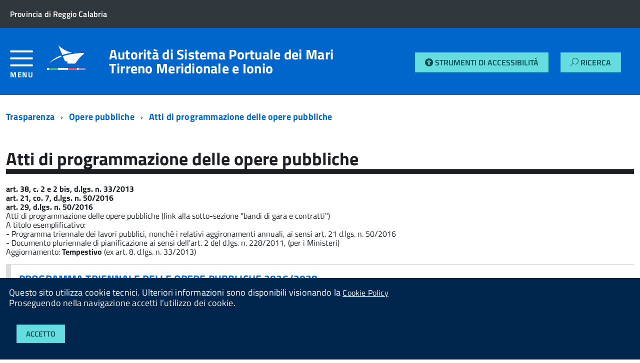

--- FILE ---
content_type: text/html; charset=UTF-8
request_url: https://autoritaportualedigioiatauro.contrasparenza.it/trasparenza/generale/195/atti-di-programmazione-delle-opere-pubbliche
body_size: 46331
content:
<!DOCTYPE html>
<!--[if IE 8]><html class="no-js ie89 ie8" lang="it"><![endif]-->
<!--[if IE 9]><html class="no-js ie89 ie9" lang="it"><![endif]-->
<!--[if (gte IE 9)|!(IE)]><!--><html class="no-js" lang="it"><!--<![endif]-->
<head>
  <meta charset="utf-8">
  <meta http-equiv="x-ua-compatible" content="ie=edge">
  <meta name="viewport" content="width=device-width, initial-scale=1">
  <title>Portale Trasparenza di Autorit&agrave; Portuale di Gioia Tauro</title>
<meta name="keywords" content=""/>
<meta name="description" content=""/>
<meta name="subject" content="Sito web ufficiale di Autorit&agrave; Portuale di Gioia Tauro">
<meta name="copyright"content="Autorit&agrave; Portuale di Gioia Tauro">
<meta name="language" content="IT">
<meta name="author" content="Studio AMICA, info@studioamica.it">
<meta name="designer" content="Studio Amica">
<meta name="reply-to" content="info@studioamica.it">
<meta name="owner" content="Autorit&agrave; Portuale di Gioia Tauro">
<meta name="url" content="https://autoritaportualedigioiatauro.contrasparenza.it:443/trasparenza/generale/195/atti-di-programmazione-delle-opere-pubbliche">
<meta name="identifier-URL" content="https://autoritaportualedigioiatauro.contrasparenza.it/">
<meta name="coverage" content="Worldwide">

<meta name="og:title" content=""/>
<meta name="og:type" content="article"/>
<meta name="og:url" content="https://autoritaportualedigioiatauro.contrasparenza.it:443/trasparenza/generale/195/atti-di-programmazione-delle-opere-pubbliche"/>
<meta name="og:site_name" content="Sito web ufficiale di Autorit&agrave; Portuale di Gioia Tauro"/>
<meta name="og:description" content=""/>
<meta name="og:email" content="info@portodigioiatauro.it"/>
<meta name="og:phone_number" content="+390966588637"/>
<meta name="og:fax_number" content="+390966588617"/>
<meta name="og:street-address" content="Contrada Lamia, snc"/>
<meta name="og:locality" content="Gioia Tauro"/>
<meta name="og:region" content="Calabria"/>
<meta name="og:postal-code" content="89013"/>
<meta name="og:country-name" content="Italia"/>
<meta property="og:type" content="article"/>
  <link href='//fonts.googleapis.com/css?family=Titillium+Web:400,400italic,700,' rel='stylesheet' type='text/css' />
  <link rel='stylesheet' href='/admin/src/css/extra/datatables.css'/>
  <link rel='stylesheet' href='/admin/src/css/extra/selectize.css'/>
  <link rel='stylesheet' href='/admin/src/css/extra/datepicker.css'/>
  <link media="all" rel="stylesheet" href="/src/css/build.css">    <link media="all" rel="stylesheet" href="/src/app/css/app.css">
  <script src="/src/js/vendor/modernizr.js"></script>
  <script src="/src/js/vendor/jquery.min.js"></script>
  <script src="/admin/src/js/extra/datatables.js"></script>
  <script src="/admin/src/js/extra/jqueryui.js"></script>
  <script src="/admin/src/js/extra/selectize.js"></script>
  <script src="/admin/src/js/extra/datepicker.js"></script>
    <script type="text/javascript" src="/admin/src/js/app.js"></script>
<script type="text/javascript" src="/admin/src/js/extra/main.js"></script>

  <!--[if IE 8]>
    <script src="/src/js/vendor/respond.min.js"></script>
    <script src="/src/js/vendor/rem.min.js"></script>
    <script src="/src/js/vendor/selectivizr.js"></script>
    <script src="/src/js/vendor/slice.js"></script>
  <![endif]-->
  <!--[if lte IE 9]>
    <script src="/src/js/vendor/polyfill.min.js"></script>
  <![endif]-->
  <script src="/src/app/js/main.js"></script>
  <style>
    .custom-multi-select {
        position: relative;
        width: 200px;
        border: 1px solid #ccc;
        padding: 5px;
        cursor: pointer;
        background-color: #fff;
        width: 100%;
    }

    .selected-text {
        background: white;
        padding: 5px;
        border-radius: 4px;
    }

    .dropdown-options {
        display: none;
        position: absolute;
        background: white;
        border: 1px solid #ccc;
        width: 100%;
        max-height: 150px;
        overflow-y: auto;
    }

    .dropdown-options.show {
        display: block;
    }

    .dropdown-options label {
        display: block;
        padding: 5px;
        cursor: pointer;
    }

  </style>
      <style type="text/css">
      .js-megamenu {
        display: none !important;
      }
      .Hamburger-Menu-Trasparenza {
        flex-basis: auto !important;
        width: 6% !important;
        -webkit-flex-basis: auto !important;
        -ms-flex-preferred-size: auto !important;
      }
      .Hamburger-Menu-Trasparenza > .Hamburger-toggleContainer {
        text-decoration: none;
      }
      .Header-utils {
        width: 15% !important
      }
    </style>
    </head>
<body class="t-Pac">
  <div id="cookie-bar" class="CookieBar js-CookieBar u-background-95 u-padding-r-all" aria-hidden="true">
    <p class="u-color-white u-text-r-xs u-lineHeight-m u-padding-r-bottom">Questo sito utilizza cookie tecnici. Ulteriori informazioni sono disponibili visionando la <a class="u-color-white " href="https://autoritaportualedigioiatauro.contrasparenza.it/privacy.php">Cookie Policy</a>
      <br>Proseguendo nella navigazione accetti l’utilizzo dei cookie.<br>
    </p>
    <button title="Accetto" class="Button Button--default u-text-r-xxs js-cookieBarAccept u-inlineBlock u-margin-r-all">Accetto</button>
  </div>
  <ul class="Skiplinks js-fr-bypasslinks u-hiddenPrint">
    <li><a class="js-fr-offcanvas-open" href="#menu" aria-controls="menu" aria-label="accedi al menu" title="accedi al menu">Vai alla navigazione del sito</a></li>
  </ul>
  <ul class="Skiplinks js-fr-bypasslinks u-hiddenPrint">
  
  <li><a class="js-fr-offcanvas-open" href="#menu" aria-controls="menu" aria-label="accedi al menu" title="accedi al menu">Vai alla navigazione del sito</a></li>
</ul>
<header class="Header Headroom--fixed js-Headroom u-hiddenPrint">
  <div class="Header-banner ">
    <div class="Header-owner Headroom-hideme ">
      <a href="http://www.provincia.rc.it" target="_blank"><span>Provincia di Reggio Calabria</span></a>
    </div>
  </div>
  <div class="Header-navbar ignore-trasparent-background">
    <div class="u-layout-wide Grid Grid--alignMiddle u-layoutCenter">
                      <div class="Grid-cell Hamburger-Menu-Trasparenza" style="">
          <a class="Hamburger-toggleContainer js-fr-offcanvas-open u-nojsDisplayInlineBlock " href="#menu" aria-controls="menu" aria-label="accedi al menu" title="accedi al menu">
            <span class="Hamburger-toggle" role="presentation"></span>
            <span class="Header-toggleText" role="presentation">Menu</span>
          </a>
        </div>
              <div class="Header-logo Grid-cell" aria-hidden="true">
        <a href="" tabindex="-1">
          <img style="height: auto; width: auto; max-height: 5em; max-width: 5em" src="https://autoritaportualedigioiatauro.contrasparenza.it/documenti/allegati/enti/loghi/21/amministrtras.png" alt="">
        </a>
      </div>
      <div class="Header-title Grid-cell">
        <h1 class="Header-titleLink">
          <a href="https://autoritaportualedigioiatauro.contrasparenza.it/">Autorit&agrave; di Sistema Portuale dei Mari Tirreno Meridionale e Ionio<br><small></small></a>
        </h1>
      </div>
      <div class="u-padding-r-all platform-utils-container">
          <a href="https://autoritaportualedigioiatauro.contrasparenza.it/accessibility/toggle.php" class="Button Button--default js-fr-dialogmodal-open" aria-controls="modal" style="margin-left:auto;margin-top:auto;margin-bottom:auto;">
              <span class="fas fa-universal-access"></span><span class="xs-hidden"> Strumenti di Accessibilità</span>
          </a>
          <a href="https://autoritaportualedigioiatauro.contrasparenza.it/trasparenza/find.php" class="Button Button--default js-fr-dialogmodal-open" aria-controls="modal" style="margin-left:1.2em;margin-top:auto;margin-bottom:auto;">
			      <span class="Icon-search"></span><span class="xs-hidden"> Ricerca</span>
		      </a>
      </div>
      <div class="Header-utils Grid-cell">
              </div>
    </div>
  </div>

  <div class="Headroom-hideme u-textCenter u-hidden u-sm-hidden u-md-block u-lg-block">
    <nav class="Megamenu Megamenu--default js-megamenu u-background-50" data-rel=".Offcanvas .Treeview"></nav>
  </div>
</header>
<!-- Header-navbar -->
    <section class="Offcanvas Offcanvas--left Offcanvas--modal js-fr-offcanvas u-jsVisibilityHidden u-nojsDisplayNone u-hiddenPrint" id="menu">
      <h2 class="u-hiddenVisually">Menu di navigazione</h2>
      <div class="Offcanvas-content u-background-white">
        <div class="Offcanvas-toggleContainer u-background-70 u-jsHidden">
          <a class="Hamburger-toggleContainer u-block u-color-white u-padding-bottom-xxl u-padding-left-s u-padding-top-xxl js-fr-offcanvas-close" aria-controls="menu" aria-label="esci dalla navigazione" title="esci dalla navigazione" href="#">
            <span class="Hamburger-toggle is-active" aria-hidden="true"></span>
          </a>
        </div>
        <nav>
          <ul class="Linklist Linklist--padded Treeview Treeview--default js-Treeview u-text-r-xs">
                            <li>
                  <a href="https://autoritaportualedigioiatauro.contrasparenza.it/trasparenza/generale/2/disposizioni-generali">Disposizioni Generali</a>
                                        <ul>
                                                  <li><a href="https://autoritaportualedigioiatauro.contrasparenza.it/trasparenza/generale/8/atti-generali">Atti generali</a></li>
                                                    <li><a href="https://autoritaportualedigioiatauro.contrasparenza.it/trasparenza/generale/104/burocrazia-zero">Burocrazia zero</a></li>
                                                    <li><a href="https://autoritaportualedigioiatauro.contrasparenza.it/trasparenza/generale/308/piano-triennale-per-la-prevenzione-della-corruzione-e-della-trasparenza">Piano triennale per la prevenzione della corruzione e della trasparenza</a></li>
                                                    <li><a href="https://autoritaportualedigioiatauro.contrasparenza.it/trasparenza/generale/317/oneri-informativi-per-cittadini-e-imprese">Oneri informativi per cittadini e imprese</a></li>
                                                </ul>
                                      </li>
                                <li>
                  <a href="https://autoritaportualedigioiatauro.contrasparenza.it/trasparenza/generale/13/organizzazione">Organizzazione</a>
                                        <ul>
                                                  <li><a href="https://autoritaportualedigioiatauro.contrasparenza.it/trasparenza/generale/24/sanzioni-per-mancata-o-incompleta-comunicazione-dei-dati">Sanzioni per mancata o incompleta comunicazione dei dati</a></li>
                                                    <li><a href="https://autoritaportualedigioiatauro.contrasparenza.it/trasparenza/generale/25/rendiconti-gruppi-consiliari-regionali-provinciali">Rendiconti gruppi consiliari regionali/provinciali</a></li>
                                                    <li><a href="https://autoritaportualedigioiatauro.contrasparenza.it/trasparenza/generale/26/articolazione-degli-uffici">Articolazione degli Uffici</a></li>
                                                    <li><a href="https://autoritaportualedigioiatauro.contrasparenza.it/trasparenza/generale/27/telefono-e-posta-elettronica">Telefono e posta elettronica</a></li>
                                                    <li><a href="https://autoritaportualedigioiatauro.contrasparenza.it/trasparenza/generale/473/organi-di-indirizzo-politico-e-di-amministrazione-e-gestione-con-lindicazione-delle-rispettive-competenze-del-n-495-del-25-09-2024">Organi di indirizzo politico e di amministrazione e gestione, con l'indicazione delle rispettive competenze (Del. n. 495 del 25-09-2024)</a></li>
                                                    <li><a href="https://autoritaportualedigioiatauro.contrasparenza.it/trasparenza/generale/276/titolari-di-incarichi-politici-di-amministrazione-di-direzione-o-di-governo">Titolari di incarichi politici, di amministrazione, di direzione o di governo</a></li>
                                                    <li><a href="https://autoritaportualedigioiatauro.contrasparenza.it/trasparenza/generale/424/articolazione-degli-uffici-organigramma">Articolazione degli uffici - Organigramma</a></li>
                                                </ul>
                                      </li>
                                <li>
                  <a href="https://autoritaportualedigioiatauro.contrasparenza.it/trasparenza/generale/34/consulenti-e-collaboratori">Consulenti e collaboratori</a>
                                        <ul>
                                                  <li><a href="https://autoritaportualedigioiatauro.contrasparenza.it/trasparenza/generale/341/titolari-di-incarichi-di-collaborazione-o-consulenza">Titolari di incarichi di collaborazione o consulenza</a></li>
                                                </ul>
                                      </li>
                                <li>
                  <a href="https://autoritaportualedigioiatauro.contrasparenza.it/trasparenza/generale/35/personale">Personale</a>
                                        <ul>
                                                  <li><a href="https://autoritaportualedigioiatauro.contrasparenza.it/trasparenza/generale/56/posizioni-organizzative">Posizioni organizzative</a></li>
                                                    <li><a href="https://autoritaportualedigioiatauro.contrasparenza.it/trasparenza/generale/57/dotazione-organica">Dotazione organica</a></li>
                                                    <li><a href="https://autoritaportualedigioiatauro.contrasparenza.it/trasparenza/generale/58/personale-non-a-tempo-indeterminato">Personale non a tempo indeterminato</a></li>
                                                    <li><a href="https://autoritaportualedigioiatauro.contrasparenza.it/trasparenza/generale/59/tassi-di-assenza">Tassi di assenza</a></li>
                                                    <li><a href="https://autoritaportualedigioiatauro.contrasparenza.it/trasparenza/generale/60/incarichi-conferiti-e-autorizzati-ai-dipendenti">Incarichi conferiti e autorizzati ai dipendenti</a></li>
                                                    <li><a href="https://autoritaportualedigioiatauro.contrasparenza.it/trasparenza/generale/61/contrattazione-collettiva">Contrattazione collettiva</a></li>
                                                    <li><a href="https://autoritaportualedigioiatauro.contrasparenza.it/trasparenza/generale/62/contrattazione-integrativa">Contrattazione integrativa</a></li>
                                                    <li><a href="https://autoritaportualedigioiatauro.contrasparenza.it/trasparenza/generale/63/oiv">OIV</a></li>
                                                    <li><a href="https://autoritaportualedigioiatauro.contrasparenza.it/trasparenza/generale/280/titolari-di-incarichi-dirigenziali-amministrativi-di-vertice">Titolari di incarichi dirigenziali amministrativi di vertice</a></li>
                                                    <li><a href="https://autoritaportualedigioiatauro.contrasparenza.it/trasparenza/generale/281/titolari-di-incarichi-dirigenziali-dirigenti-non-generali">Titolari di incarichi dirigenziali (dirigenti non generali)</a></li>
                                                    <li><a href="https://autoritaportualedigioiatauro.contrasparenza.it/trasparenza/generale/284/sanzioni-per-mancata-comunicazione-dei-dati">Sanzioni per mancata comunicazione dei dati</a></li>
                                                    <li><a href="https://autoritaportualedigioiatauro.contrasparenza.it/trasparenza/generale/319/dirigenti-cessati">Dirigenti cessati</a></li>
                                                </ul>
                                      </li>
                                <li>
                  <a href="https://autoritaportualedigioiatauro.contrasparenza.it/trasparenza/generale/36/bandi-di-concorso">Bandi di concorso</a>
                                        <ul>
                                                  <li><a href="https://autoritaportualedigioiatauro.contrasparenza.it/trasparenza/specifico/1002/archivio-bandi">ARCHIVIO BANDI</a></li>
                                                </ul>
                                      </li>
                                <li>
                  <a href="https://autoritaportualedigioiatauro.contrasparenza.it/trasparenza/generale/37/performance">Performance</a>
                                        <ul>
                                                  <li><a href="https://autoritaportualedigioiatauro.contrasparenza.it/trasparenza/generale/64/piano-della-performance">Piano della performance</a></li>
                                                    <li><a href="https://autoritaportualedigioiatauro.contrasparenza.it/trasparenza/generale/65/relazione-sulla-performance">Relazione sulla Performance</a></li>
                                                    <li><a href="https://autoritaportualedigioiatauro.contrasparenza.it/trasparenza/generale/66/ammontare-complessivo-dei-premi">Ammontare complessivo dei premi</a></li>
                                                    <li><a href="https://autoritaportualedigioiatauro.contrasparenza.it/trasparenza/generale/67/dati-relativi-ai-premi">Dati relativi ai premi</a></li>
                                                    <li><a href="https://autoritaportualedigioiatauro.contrasparenza.it/trasparenza/generale/68/benessere-organizzativo">Benessere organizzativo</a></li>
                                                    <li><a href="https://autoritaportualedigioiatauro.contrasparenza.it/trasparenza/generale/354/sistema-di-misurazione-e-valutazione-della-performance">Sistema di misurazione e valutazione della Performance</a></li>
                                                </ul>
                                      </li>
                                <li>
                  <a href="https://autoritaportualedigioiatauro.contrasparenza.it/trasparenza/generale/38/enti-controllati">Enti controllati</a>
                                        <ul>
                                                  <li><a href="https://autoritaportualedigioiatauro.contrasparenza.it/trasparenza/generale/69/enti-pubblici-vigilati">Enti pubblici vigilati</a></li>
                                                    <li><a href="https://autoritaportualedigioiatauro.contrasparenza.it/trasparenza/generale/70/societa-partecipate">Societ&agrave; partecipate</a></li>
                                                    <li><a href="https://autoritaportualedigioiatauro.contrasparenza.it/trasparenza/generale/71/enti-di-diritto-privato-controllati">Enti di diritto privato controllati</a></li>
                                                    <li><a href="https://autoritaportualedigioiatauro.contrasparenza.it/trasparenza/generale/72/rappresentazione-grafica">Rappresentazione grafica</a></li>
                                                </ul>
                                      </li>
                                <li>
                  <a href="https://autoritaportualedigioiatauro.contrasparenza.it/trasparenza/generale/39/attivita-e-procedimenti">Attivit&agrave; e procedimenti</a>
                                        <ul>
                                                  <li><a href="https://autoritaportualedigioiatauro.contrasparenza.it/trasparenza/generale/73/dati-aggregati-attivita-amministrativa">Dati aggregati attivit&agrave; amministrativa</a></li>
                                                    <li><a href="https://autoritaportualedigioiatauro.contrasparenza.it/trasparenza/generale/74/tipologie-di-procedimento">Tipologie di procedimento</a></li>
                                                    <li><a href="https://autoritaportualedigioiatauro.contrasparenza.it/trasparenza/generale/75/monitoraggio-tempi-procedimentali">Monitoraggio tempi procedimentali</a></li>
                                                    <li><a href="https://autoritaportualedigioiatauro.contrasparenza.it/trasparenza/generale/76/dichiarazioni-sostitutive-e-acquisizione-dufficio-dei-dati">Dichiarazioni sostitutive e acquisizione d'ufficio dei dati</a></li>
                                                </ul>
                                      </li>
                                <li>
                  <a href="https://autoritaportualedigioiatauro.contrasparenza.it/trasparenza/generale/40/provvedimenti">Provvedimenti</a>
                                        <ul>
                                                  <li><a href="https://autoritaportualedigioiatauro.contrasparenza.it/trasparenza/generale/77/provvedimenti-organi-indirizzo-politico">Provvedimenti organi indirizzo politico</a></li>
                                                    <li><a href="https://autoritaportualedigioiatauro.contrasparenza.it/trasparenza/generale/78/provvedimenti-dirigenti-amministrativi">Provvedimenti dirigenti amministrativi</a></li>
                                                </ul>
                                      </li>
                                <li>
                  <a href="https://autoritaportualedigioiatauro.contrasparenza.it/trasparenza/generale/41/controlli-sulle-imprese">Controlli sulle imprese</a>
                                        <ul>
                                                  <li><a href="https://autoritaportualedigioiatauro.contrasparenza.it/trasparenza/generale/188/tipologie-di-controllo">Tipologie di controllo</a></li>
                                                    <li><a href="https://autoritaportualedigioiatauro.contrasparenza.it/trasparenza/generale/189/obblighi-e-adempimenti">Obblighi e adempimenti</a></li>
                                                </ul>
                                      </li>
                                <li>
                  <a href="https://autoritaportualedigioiatauro.contrasparenza.it/trasparenza/generale/478/bandi-di-gara-e-contratti">Bandi di Gara e Contratti</a>
                                        <ul>
                                                  <li><a href="https://autoritaportualedigioiatauro.contrasparenza.it/trasparenza/generale/425/bandi-di-gara-e-contratti-dal-01-01-2024">Bandi di Gara e Contratti dal 01/01/2024</a></li>
                                                    <li><a href="https://autoritaportualedigioiatauro.contrasparenza.it/trasparenza/generale/150/bandi-di-gara-e-contratti">Bandi di gara e contratti</a></li>
                                                </ul>
                                      </li>
                                <li>
                  <a href="https://autoritaportualedigioiatauro.contrasparenza.it/trasparenza/generale/31/sovvenzioni-contributi-sussidi-vantaggi-economici">Sovvenzioni, contributi, sussidi, vantaggi economici</a>
                                        <ul>
                                                  <li><a href="https://autoritaportualedigioiatauro.contrasparenza.it/trasparenza/generale/32/criteri-e-modalita">Criteri e modalit&agrave;</a></li>
                                                    <li><a href="https://autoritaportualedigioiatauro.contrasparenza.it/trasparenza/generale/33/atti-di-concessione">Atti di concessione</a></li>
                                                </ul>
                                      </li>
                                <li>
                  <a href="https://autoritaportualedigioiatauro.contrasparenza.it/trasparenza/generale/43/bilanci">Bilanci</a>
                                        <ul>
                                                  <li><a href="https://autoritaportualedigioiatauro.contrasparenza.it/trasparenza/specifico/1013/bilancio-di-sostenibilita">Bilancio di Sostenibilit&agrave;</a></li>
                                                    <li><a href="https://autoritaportualedigioiatauro.contrasparenza.it/trasparenza/generale/79/bilancio-preventivo-e-consuntivo">Bilancio preventivo e consuntivo</a></li>
                                                    <li><a href="https://autoritaportualedigioiatauro.contrasparenza.it/trasparenza/generale/80/piano-degli-indicatori-e-risultati-attesi-di-bilancio">Piano degli indicatori e risultati attesi di bilancio</a></li>
                                                </ul>
                                      </li>
                                <li>
                  <a href="https://autoritaportualedigioiatauro.contrasparenza.it/trasparenza/generale/44/beni-immobili-e-gestione-patrimonio">Beni immobili e gestione patrimonio</a>
                                        <ul>
                                                  <li><a href="https://autoritaportualedigioiatauro.contrasparenza.it/trasparenza/generale/81/patrimonio-immobiliare">Patrimonio immobiliare</a></li>
                                                    <li><a href="https://autoritaportualedigioiatauro.contrasparenza.it/trasparenza/generale/82/canoni-di-locazione-e-affitto">Canoni di locazione e affitto</a></li>
                                                </ul>
                                      </li>
                                <li>
                  <a href="https://autoritaportualedigioiatauro.contrasparenza.it/trasparenza/generale/45/controlli-e-rilievi-sullamministrazione">Controlli e rilievi sull'amministrazione</a>
                                        <ul>
                                                  <li><a href="https://autoritaportualedigioiatauro.contrasparenza.it/trasparenza/generale/301/organismi-indipendenti-di-valutazione-nuclei-di-valutazione-o-altri-organismi-con-funzioni-analoghe">Organismi indipendenti di valutazione, nuclei di valutazione o altri organismi con funzioni analoghe</a></li>
                                                    <li><a href="https://autoritaportualedigioiatauro.contrasparenza.it/trasparenza/generale/302/organi-di-revisione-amministrativa-e-contabile">Organi di revisione amministrativa e contabile</a></li>
                                                    <li><a href="https://autoritaportualedigioiatauro.contrasparenza.it/trasparenza/generale/303/corte-dei-conti">Corte dei conti</a></li>
                                                    <li><a href="https://autoritaportualedigioiatauro.contrasparenza.it/trasparenza/generale/474/oiv-o-organismo-analogo-del-n495-2024-modificata-con-del-n481-del-03-12-2025">OIV o organismo analogo (Del. n.495/2024 modificata con Del. n.481 del 03-12-2025)</a></li>
                                                    <li><a href="https://autoritaportualedigioiatauro.contrasparenza.it/trasparenza/generale/475/organi-di-revisione-del-n495-2024-modificata-con-del-n481-del-03-12-2025">Organi di revisione (Del. n.495/2024 modificata con Del. n.481 del 03-12-2025)</a></li>
                                                    <li><a href="https://autoritaportualedigioiatauro.contrasparenza.it/trasparenza/generale/476/organi-di-controllo-rilievi-recepiti-e-non-della-corte-dei-conti-del-n-495-del-24-09-2024">Organi di controllo - Rilievi recepiti e non della Corte dei Conti (Del. n. 495 del 24-09-2024)</a></li>
                                                    <li><a href="https://autoritaportualedigioiatauro.contrasparenza.it/trasparenza/generale/483/organi-di-controllo-rilievi-della-corte-dei-conti-del-n-481-del-03-12-2025">Organi di controllo - Rilievi della Corte dei Conti (Del. n. 481 del 03-12-2025)</a></li>
                                                </ul>
                                      </li>
                                <li>
                  <a href="https://autoritaportualedigioiatauro.contrasparenza.it/trasparenza/generale/46/servizi-erogati">Servizi erogati</a>
                                        <ul>
                                                  <li><a href="https://autoritaportualedigioiatauro.contrasparenza.it/trasparenza/generale/83/carta-dei-servizi-e-standard-di-qualita">Carta dei servizi e standard di qualit&agrave;</a></li>
                                                    <li><a href="https://autoritaportualedigioiatauro.contrasparenza.it/trasparenza/generale/84/costi-contabilizzati">Costi contabilizzati</a></li>
                                                    <li><a href="https://autoritaportualedigioiatauro.contrasparenza.it/trasparenza/generale/85/liste-di-attesa">Liste di attesa</a></li>
                                                    <li><a href="https://autoritaportualedigioiatauro.contrasparenza.it/trasparenza/generale/194/class-action">Class Action</a></li>
                                                    <li><a href="https://autoritaportualedigioiatauro.contrasparenza.it/trasparenza/generale/320/servizi-in-rete">Servizi in rete</a></li>
                                                </ul>
                                      </li>
                                <li>
                  <a href="https://autoritaportualedigioiatauro.contrasparenza.it/trasparenza/generale/47/pagamenti-dellamministrazione">Pagamenti dell'amministrazione</a>
                                        <ul>
                                                  <li><a href="https://autoritaportualedigioiatauro.contrasparenza.it/trasparenza/generale/87/indicatore-di-tempestivita-dei-pagamenti">Indicatore di tempestivit&agrave; dei pagamenti</a></li>
                                                    <li><a href="https://autoritaportualedigioiatauro.contrasparenza.it/trasparenza/generale/88/iban-e-pagamenti-informatici">IBAN e pagamenti informatici</a></li>
                                                    <li><a href="https://autoritaportualedigioiatauro.contrasparenza.it/trasparenza/generale/304/dati-sui-pagamenti">Dati sui pagamenti</a></li>
                                                    <li><a href="https://autoritaportualedigioiatauro.contrasparenza.it/trasparenza/generale/364/dati-sui-pagamenti-del-servizio-nazionale">Dati sui pagamenti del servizio nazionale</a></li>
                                                    <li><a href="https://autoritaportualedigioiatauro.contrasparenza.it/trasparenza/generale/472/dati-identificativi-del-pagamento-del-n-495-del-25-09-2024">Dati identificativi del pagamento (Del. n. 495 del 25-09-2024)</a></li>
                                                    <li><a href="https://autoritaportualedigioiatauro.contrasparenza.it/trasparenza/generale/482/dati-identificativi-del-pagamento-del-n-481-del-03-12-2025">Dati identificativi del pagamento (Del. n. 481 del 03-12-2025)</a></li>
                                                </ul>
                                      </li>
                                <li>
                  <a href="https://autoritaportualedigioiatauro.contrasparenza.it/trasparenza/generale/48/opere-pubbliche">Opere pubbliche</a>
                                        <ul>
                                                  <li><a href="https://autoritaportualedigioiatauro.contrasparenza.it/trasparenza/generale/195/atti-di-programmazione-delle-opere-pubbliche">Atti di programmazione delle opere pubbliche</a></li>
                                                    <li><a href="https://autoritaportualedigioiatauro.contrasparenza.it/trasparenza/generale/199/nuclei-di-valutazione-e-verifica-degli-investimenti-pubblici">Nuclei di valutazione e verifica degli investimenti pubblici</a></li>
                                                    <li><a href="https://autoritaportualedigioiatauro.contrasparenza.it/trasparenza/generale/200/tempi-costi-e-indicatori-di-realizzazione-delle-opere-pubbliche">Tempi costi e indicatori di realizzazione delle opere pubbliche</a></li>
                                                </ul>
                                      </li>
                                <li>
                  <a href="https://autoritaportualedigioiatauro.contrasparenza.it/trasparenza/generale/49/pianificazione-e-governo-del-territorio">Pianificazione e governo del territorio</a>
                                  </li>
                                <li>
                  <a href="https://autoritaportualedigioiatauro.contrasparenza.it/trasparenza/generale/50/informazioni-ambientali">Informazioni ambientali</a>
                                        <ul>
                                                  <li><a href="https://autoritaportualedigioiatauro.contrasparenza.it/trasparenza/generale/201/stato-dellambiente">Stato dell'ambiente</a></li>
                                                    <li><a href="https://autoritaportualedigioiatauro.contrasparenza.it/trasparenza/generale/202/fattori-inquinanti">Fattori inquinanti</a></li>
                                                    <li><a href="https://autoritaportualedigioiatauro.contrasparenza.it/trasparenza/generale/203/misure-incidenti-sullambiente-e-relative-analisi-di-impatto">Misure incidenti sull'ambiente e relative analisi di impatto</a></li>
                                                    <li><a href="https://autoritaportualedigioiatauro.contrasparenza.it/trasparenza/generale/204/misure-a-protezione-dellambiente-e-relative-analisi-di-impatto">Misure a protezione dell'ambiente e relative analisi di impatto</a></li>
                                                    <li><a href="https://autoritaportualedigioiatauro.contrasparenza.it/trasparenza/generale/205/relazioni-sullattuazione-della-legislazione">Relazioni sull'attuazione della legislazione</a></li>
                                                    <li><a href="https://autoritaportualedigioiatauro.contrasparenza.it/trasparenza/generale/206/stato-della-salute-e-della-sicurezza-umana">Stato della salute e della sicurezza umana</a></li>
                                                    <li><a href="https://autoritaportualedigioiatauro.contrasparenza.it/trasparenza/generale/207/relazione-sullo-stato-dellambiente-del-ministero-dellambiente-e-della-tutela-del-territorio">Relazione sullo stato dell'ambiente del Ministero dell'Ambiente e della tutela del territorio</a></li>
                                                </ul>
                                      </li>
                                <li>
                  <a href="https://autoritaportualedigioiatauro.contrasparenza.it/trasparenza/generale/51/strutture-sanitarie-private-accreditate">Strutture sanitarie private accreditate</a>
                                  </li>
                                <li>
                  <a href="https://autoritaportualedigioiatauro.contrasparenza.it/trasparenza/generale/52/interventi-straordinari-e-di-emergenza">Interventi straordinari e di emergenza</a>
                                  </li>
                                <li>
                  <a href="https://autoritaportualedigioiatauro.contrasparenza.it/trasparenza/generale/53/altri-contenuti">Altri contenuti</a>
                                        <ul>
                                                  <li><a href="https://autoritaportualedigioiatauro.contrasparenza.it/trasparenza/generale/451/attuazione-misure-pnrr">Attuazione misure PNRR</a></li>
                                                    <li><a href="https://autoritaportualedigioiatauro.contrasparenza.it/trasparenza/generale/131/accesso-civico">Accesso Civico</a></li>
                                                    <li><a href="https://autoritaportualedigioiatauro.contrasparenza.it/trasparenza/generale/139/prevenzione-della-corruzione">Prevenzione della corruzione</a></li>
                                                    <li><a href="https://autoritaportualedigioiatauro.contrasparenza.it/trasparenza/generale/179/accessibilita-e-catalogo-dei-dati-metadati-e-banche-dati">Accessibilit&agrave; e Catalogo dei dati, metadati e banche dati</a></li>
                                                    <li><a href="https://autoritaportualedigioiatauro.contrasparenza.it/trasparenza/generale/306/dati-ulteriori">Dati ulteriori</a></li>
                                                    <li><a href="https://autoritaportualedigioiatauro.contrasparenza.it/trasparenza/specifico/1000/privacy">Privacy</a></li>
                                                    <li><a href="https://autoritaportualedigioiatauro.contrasparenza.it/trasparenza/specifico/1003/censimento-permanente-delle-autovetture-di-servizio">Censimento permanente delle autovetture di servizio</a></li>
                                                </ul>
                                      </li>
                          </ul>

        </nav>
      </div>
    </section>
      <div id="main">
				<section>
					        <div class="u-layout-wide u-layoutCenter u-layout-withGutter u-padding-r-bottom u-padding-r-top">
        	<nav aria-label="sei qui:" role="navigation">
				<ul class="Breadcrumb u-padding-top-s" style="margin-right:1em;">
					<li class="Breadcrumb-item"><a class="Breadcrumb-link u-color-50" href="https://autoritaportualedigioiatauro.contrasparenza.it/trasparenza">Trasparenza</a></li>
					<li class="Breadcrumb-item"><a  class="Breadcrumb-link u-color-50" href="https://autoritaportualedigioiatauro.contrasparenza.it/trasparenza/generale/48/opere-pubbliche">Opere pubbliche</a></li>							<li class="Breadcrumb-item"><a  class="Breadcrumb-link u-color-50" href="https://autoritaportualedigioiatauro.contrasparenza.it/trasparenza/generale/195/atti-di-programmazione-delle-opere-pubbliche">Atti di programmazione delle opere pubbliche</a></li>
											</ul>
        	</nav>
        </div>
																<div class="u-layout-wide u-layoutCenter u-layout-withGutter u-padding-r-top u-padding-bottom-xxl">
						<h1 class="u-text-h2 u-border-bottom-m u-margin-bottom-m u-padding-top-s">Atti di programmazione delle opere pubbliche</h1>
						<article><p><p><strong>art. 38, c. 2 e 2 bis, d.lgs. n. 33/2013</strong><br /><strong>art. 21, co. 7, d.lgs. n. 50/2016<br />art. 29, d.lgs. n. 50/2016</strong></p>
<p><span>Atti di programmazione delle opere pubbliche (link alla sotto-sezione "bandi di gara e contratti")<br />A titolo esemplificativo:<br />- Programma triennale dei lavori pubblici, nonchè i relativi aggironamenti annuali, ai sensi art. 21 d.lgs. n. 50/2016<br />- Documento pluriennale di pianificazione ai sensi dell'art. 2 del d.lgs. n. 228/2011, (per i Ministeri)<br />Aggiornamento: <strong>Tempestivo </strong>(ex art. 8. d.lgs. n. 33/2013)<br /></span></p></p></article>						<div class="Grid Grid--withGutter u-padding-top-s">
							<div style="overflow-x:auto; overflow-y:none" class="Grid-cell u-md-size12of12 u-lg-size12of12">									<ul class="Linklist">
																					<li class="u-border-left-m">
												<a class="u-padding-left-s" href="https://autoritaportualedigioiatauro.contrasparenza.it/trasparenza/contenuto/7403/programma-triennale-delle-opere-pubbliche-2026-2028" style="text-decoration: none !important;">
													<b class="u-text-r-m">PROGRAMMA TRIENNALE DELLE OPERE PUBBLICHE 2026/2028</b>
													<p class="u-color-black u-textWeight-600 u-padding-top-xs" role="note">
																															Pubblicato il 23/10/2025 14:49																																												
													</p>
												</a>
											</li>
																						<li class="u-border-left-m">
												<a class="u-padding-left-s" href="https://autoritaportualedigioiatauro.contrasparenza.it/trasparenza/contenuto/7121/piano-operativo-triennale-della-adsp-mtmi-2022-2024" style="text-decoration: none !important;">
													<b class="u-text-r-m">Piano Operativo Triennale della AdSP MTMI 2022 &ndash; 2024</b>
													<p class="u-color-black u-textWeight-600 u-padding-top-xs" role="note">
																															Pubblicato il 15/04/2025 12:41																																												
													</p>
												</a>
											</li>
																						<li class="u-border-left-m">
												<a class="u-padding-left-s" href="https://autoritaportualedigioiatauro.contrasparenza.it/trasparenza/contenuto/7115/piano-operativo-triennale-della-adsp-mtmi-2025-2027" style="text-decoration: none !important;">
													<b class="u-text-r-m">Piano Operativo Triennale della AdSP MTMI  2025 &ndash; 2027 </b>
													<p class="u-color-black u-textWeight-600 u-padding-top-xs" role="note">
																															Pubblicato il 08/04/2025 18:11																																												
													</p>
												</a>
											</li>
																						<li class="u-border-left-m">
												<a class="u-padding-left-s" href="https://autoritaportualedigioiatauro.contrasparenza.it/trasparenza/contenuto/7114/piano-operativo-triennale-2024-2026" style="text-decoration: none !important;">
													<b class="u-text-r-m">Piano Operativo Triennale 2024 - 2026</b>
													<p class="u-color-black u-textWeight-600 u-padding-top-xs" role="note">
																															Pubblicato il 08/04/2025 18:09																																												
													</p>
												</a>
											</li>
																						<li class="u-border-left-m">
												<a class="u-padding-left-s" href="https://autoritaportualedigioiatauro.contrasparenza.it/trasparenza/contenuto/4698/pot-piano-operativo-triennale-2023-2025" style="text-decoration: none !important;">
													<b class="u-text-r-m">POT - piano operativo Triennale - 2023/2025</b>
													<p class="u-color-black u-textWeight-600 u-padding-top-xs" role="note">
																															Pubblicato il 29/05/2023 12:44																																												
													</p>
												</a>
											</li>
																						<li class="u-border-left-m">
												<a class="u-padding-left-s" href="https://autoritaportualedigioiatauro.contrasparenza.it/trasparenza/contenuto/4695/pot-piano-operativo-triennale-2021-2023" style="text-decoration: none !important;">
													<b class="u-text-r-m">POT - piano operativo Triennale - 2021/2023</b>
													<p class="u-color-black u-textWeight-600 u-padding-top-xs" role="note">
																															Pubblicato il 29/05/2023 12:41																																												
													</p>
												</a>
											</li>
																						<li class="u-border-left-m">
												<a class="u-padding-left-s" href="https://autoritaportualedigioiatauro.contrasparenza.it/trasparenza/contenuto/2897/pot-piano-operativo-triennale" style="text-decoration: none !important;">
													<b class="u-text-r-m">POT - piano operativo triennale </b>
													<p class="u-color-black u-textWeight-600 u-padding-top-xs" role="note">
																															Pubblicato il 23/05/2021 19:28																														 Aggiornato il 23/05/2021 19:29														
													</p>
												</a>
											</li>
																				</ul>
									</div>						</div>
					</div>
				</section>
				<div class="u-padding-bottom-xxl u-padding-top-xxl"></div>
				<div class="u-background-70">
  <div class="u-layout-wide u-layoutCenter u-layout-r-withGutter u-hiddenPrint">
    <footer class="Footer">
      <div class="u-cf">
        <img class="Footer-logo" style="height: auto; width: auto; max-height: 8em; max-width: 8em" src="https://autoritaportualedigioiatauro.contrasparenza.it/documenti/allegati/enti/loghi/21/amministrtras.png" alt="Logo Autorit&agrave; di Sistema Portuale dei Mari Tirreno Meridionale e Ionio">
        <p class="Footer-siteName">Autorit&agrave; di Sistema Portuale dei Mari Tirreno Meridionale e Ionio</p>
      </div>
      <div class="Grid Grid--withGutter">
        <div class="Footer-block Grid-cell u-md-size1of4 u-lg-size1of4">
          <h2 class="Footer-blockTitle">Contatti</h2>
          <div class="Footer-subBlock">
            <address>
              <p class="u-text-r-xs">
                Contrada Lamia, snc<br>
                89013 Gioia Tauro (RC)<br>
                Tel. (+39) 0966588637<br>
                Fax. (+39) 0966588617<br>              </p>
            </address>
          </div>
        </div>
        <div class="Footer-block Grid-cell u-md-size1of4 u-lg-size1of4">
          <h2 class="Footer-blockTitle">&nbsp;</h2>
          <div class="Footer-subBlock">
            <p class="u-color-white">Email:<br><a href="mailto:info@portodigioiatauro.it">info@portodigioiatauro.it</a><br>&nbsp;</p>
            <p class="u-color-white">Posta Elettronica Certificata (PEC):<br><a href="mailto:autoritaportuale@pec.portodigioiatauro.it">autoritaportuale@pec.portodigioiatauro.it</a><br>&nbsp;</p>
          </div>
        </div>
        <div class="Footer-block Grid-cell u-md-size1of4 u-lg-size1of4">
          <h2 class="Footer-blockTitle">&nbsp;</h2>
          <div class="Footer-subBlock">
            <p class="u-color-white">P.IVA / C.F.:<br><span class="u-text-r-xs">91005020804<br><br></p>
            <p class="u-color-white">Codice IBAN:<br>IT 08 J 01030 81370 000063115940<br>&nbsp;</p>
            <p class="u-color-white"><a href="http://www.portodigioiatauro.it/doc/trasparenza/" class="u-color-white">Archivio Trasparenza</a></p>
          </div>
        </div>
              </div>
    </footer>
  </div>
</div>
<div class="u-background-grey-10 u-color-black u-text-xxl u-padding-r-top u-padding-r-bottom">
  <div class="u-layout-wide u-layoutCenter u-layout-r-withGutter">
    <section class="u-padding-r-top u-padding-r-bottom u-textCenter">
      <h2 class="u-text-h4 u-color-90">Powered By <a class="u-color-50" href="http://www.studioamica.it">Studio AMICA Srl</a></h2>
    </section>
  </div>
</div>
<script src="/src/js/IWT.min.js"></script>
<link rel="stylesheet" href="https://cdnjs.cloudflare.com/ajax/libs/font-awesome/6.1.1/css/all.min.css" integrity="sha512-KfkfwYDsLkIlwQp6LFnl8zNdLGxu9YAA1QvwINks4PhcElQSvqcyVLLD9aMhXd13uQjoXtEKNosOWaZqXgel0g==" crossorigin="anonymous" referrerpolicy="no-referrer" />
<script type="text/javascript">
  $(document).ready(function() {
    $(window).unbind('scroll.cookiebar');
  })
</script>

--- FILE ---
content_type: application/javascript
request_url: https://autoritaportualedigioiatauro.contrasparenza.it/admin/src/js/app.js
body_size: 195355
content:
!function(){function e(t,n,i){function r(s,a){if(!n[s]){if(!t[s]){var l="function"==typeof require&&require;if(!a&&l)return l(s,!0);if(o)return o(s,!0);var u=new Error("Cannot find module '"+s+"'");throw u.code="MODULE_NOT_FOUND",u}var c=n[s]={exports:{}};t[s][0].call(c.exports,function(e){var n=t[s][1][e];return r(n||e)},c,c.exports,e,t,n,i)}return n[s].exports}for(var o="function"==typeof require&&require,s=0;s<i.length;s++)r(i[s]);return r}return e}()({1:[function(e,t,n){window.jQuery=$=e("jquery"),window.Popper=e("popper.js"),e("bootstrap/dist/js/bootstrap"),swal=e("sweetalert2"),$("#alert-2fa").length>0&&$("#alert-2fa").modal("show")},{"bootstrap/dist/js/bootstrap":2,jquery:3,"popper.js":4,sweetalert2:5}],2:[function(e,t,n){!function(i,r){"object"==typeof n&&"undefined"!=typeof t?r(n,e("jquery"),e("popper.js")):"function"==typeof define&&define.amd?define(["exports","jquery","popper.js"],r):(i=i||self,r(i.bootstrap={},i.jQuery,i.Popper))}(this,function(e,t,n){"use strict";function i(e,t){for(var n=0;n<t.length;n++){var i=t[n];i.enumerable=i.enumerable||!1,i.configurable=!0,"value"in i&&(i.writable=!0),Object.defineProperty(e,i.key,i)}}function r(e,t,n){return t&&i(e.prototype,t),n&&i(e,n),e}function o(e,t,n){return t in e?Object.defineProperty(e,t,{value:n,enumerable:!0,configurable:!0,writable:!0}):e[t]=n,e}function s(e,t){var n=Object.keys(e);if(Object.getOwnPropertySymbols){var i=Object.getOwnPropertySymbols(e);t&&(i=i.filter(function(t){return Object.getOwnPropertyDescriptor(e,t).enumerable})),n.push.apply(n,i)}return n}function a(e){for(var t=1;t<arguments.length;t++){var n=null!=arguments[t]?arguments[t]:{};t%2?s(Object(n),!0).forEach(function(t){o(e,t,n[t])}):Object.getOwnPropertyDescriptors?Object.defineProperties(e,Object.getOwnPropertyDescriptors(n)):s(Object(n)).forEach(function(t){Object.defineProperty(e,t,Object.getOwnPropertyDescriptor(n,t))})}return e}function l(e,t){e.prototype=Object.create(t.prototype),e.prototype.constructor=e,e.__proto__=t}function u(e){return null===e||"undefined"==typeof e?""+e:{}.toString.call(e).match(/\s([a-z]+)/i)[1].toLowerCase()}function c(){return{bindType:g,delegateType:g,handle:function(e){if(t(e.target).is(this))return e.handleObj.handler.apply(this,arguments)}}}function f(e){var n=this,i=!1;return t(this).one(y.TRANSITION_END,function(){i=!0}),setTimeout(function(){i||y.triggerTransitionEnd(n)},e),this}function d(){t.fn.emulateTransitionEnd=f,t.event.special[y.TRANSITION_END]=c()}function p(e,t){var n=e.nodeName.toLowerCase();if(t.indexOf(n)!==-1)return Hn.indexOf(n)===-1||Boolean(e.nodeValue.match(Fn)||e.nodeValue.match(Wn));for(var i=t.filter(function(e){return e instanceof RegExp}),r=0,o=i.length;r<o;r++)if(n.match(i[r]))return!0;return!1}function h(e,t,n){if(0===e.length)return e;if(n&&"function"==typeof n)return n(e);for(var i=new window.DOMParser,r=i.parseFromString(e,"text/html"),o=Object.keys(t),s=[].slice.call(r.body.querySelectorAll("*")),a=function(e,n){var i=s[e],r=i.nodeName.toLowerCase();if(o.indexOf(i.nodeName.toLowerCase())===-1)return i.parentNode.removeChild(i),"continue";var a=[].slice.call(i.attributes),l=[].concat(t["*"]||[],t[r]||[]);a.forEach(function(e){p(e,l)||i.removeAttribute(e.nodeName)})},l=0,u=s.length;l<u;l++){a(l)}return r.body.innerHTML}t=t&&Object.prototype.hasOwnProperty.call(t,"default")?t["default"]:t,n=n&&Object.prototype.hasOwnProperty.call(n,"default")?n["default"]:n;var g="transitionend",m=1e6,v=1e3,y={TRANSITION_END:"bsTransitionEnd",getUID:function(e){do e+=~~(Math.random()*m);while(document.getElementById(e));return e},getSelectorFromElement:function(e){var t=e.getAttribute("data-target");if(!t||"#"===t){var n=e.getAttribute("href");t=n&&"#"!==n?n.trim():""}try{return document.querySelector(t)?t:null}catch(i){return null}},getTransitionDurationFromElement:function(e){if(!e)return 0;var n=t(e).css("transition-duration"),i=t(e).css("transition-delay"),r=parseFloat(n),o=parseFloat(i);return r||o?(n=n.split(",")[0],i=i.split(",")[0],(parseFloat(n)+parseFloat(i))*v):0},reflow:function(e){return e.offsetHeight},triggerTransitionEnd:function(e){t(e).trigger(g)},supportsTransitionEnd:function(){return Boolean(g)},isElement:function(e){return(e[0]||e).nodeType},typeCheckConfig:function(e,t,n){for(var i in n)if(Object.prototype.hasOwnProperty.call(n,i)){var r=n[i],o=t[i],s=o&&y.isElement(o)?"element":u(o);if(!new RegExp(r).test(s))throw new Error(e.toUpperCase()+": "+('Option "'+i+'" provided type "'+s+'" ')+('but expected type "'+r+'".'))}},findShadowRoot:function(e){if(!document.documentElement.attachShadow)return null;if("function"==typeof e.getRootNode){var t=e.getRootNode();return t instanceof ShadowRoot?t:null}return e instanceof ShadowRoot?e:e.parentNode?y.findShadowRoot(e.parentNode):null},jQueryDetection:function(){if("undefined"==typeof t)throw new TypeError("Bootstrap's JavaScript requires jQuery. jQuery must be included before Bootstrap's JavaScript.");var e=t.fn.jquery.split(" ")[0].split("."),n=1,i=2,r=9,o=1,s=4;if(e[0]<i&&e[1]<r||e[0]===n&&e[1]===r&&e[2]<o||e[0]>=s)throw new Error("Bootstrap's JavaScript requires at least jQuery v1.9.1 but less than v4.0.0")}};y.jQueryDetection(),d();var b="alert",w="4.5.0",_="bs.alert",x="."+_,E=".data-api",C=t.fn[b],T='[data-dismiss="alert"]',S="close"+x,k="closed"+x,A="click"+x+E,N="alert",D="fade",j="show",O=function(){function e(e){this._element=e}var n=e.prototype;return n.close=function(e){var t=this._element;e&&(t=this._getRootElement(e));var n=this._triggerCloseEvent(t);n.isDefaultPrevented()||this._removeElement(t)},n.dispose=function(){t.removeData(this._element,_),this._element=null},n._getRootElement=function(e){var n=y.getSelectorFromElement(e),i=!1;return n&&(i=document.querySelector(n)),i||(i=t(e).closest("."+N)[0]),i},n._triggerCloseEvent=function(e){var n=t.Event(S);return t(e).trigger(n),n},n._removeElement=function(e){var n=this;if(t(e).removeClass(j),!t(e).hasClass(D))return void this._destroyElement(e);var i=y.getTransitionDurationFromElement(e);t(e).one(y.TRANSITION_END,function(t){return n._destroyElement(e,t)}).emulateTransitionEnd(i)},n._destroyElement=function(e){t(e).detach().trigger(k).remove()},e._jQueryInterface=function(n){return this.each(function(){var i=t(this),r=i.data(_);r||(r=new e(this),i.data(_,r)),"close"===n&&r[n](this)})},e._handleDismiss=function(e){return function(t){t&&t.preventDefault(),e.close(this)}},r(e,null,[{key:"VERSION",get:function(){return w}}]),e}();t(document).on(A,T,O._handleDismiss(new O)),t.fn[b]=O._jQueryInterface,t.fn[b].Constructor=O,t.fn[b].noConflict=function(){return t.fn[b]=C,O._jQueryInterface};var L="button",I="4.5.0",P="bs.button",q="."+P,B=".data-api",H=t.fn[L],R="active",M="btn",F="focus",W='[data-toggle^="button"]',U='[data-toggle="buttons"]',V='[data-toggle="button"]',Q='[data-toggle="buttons"] .btn',$='input:not([type="hidden"])',z=".active",X=".btn",Y="click"+q+B,K="focus"+q+B+" "+("blur"+q+B),G="load"+q+B,J=function(){function e(e){this._element=e}var n=e.prototype;return n.toggle=function(){var e=!0,n=!0,i=t(this._element).closest(U)[0];if(i){var r=this._element.querySelector($);if(r){if("radio"===r.type)if(r.checked&&this._element.classList.contains(R))e=!1;else{var o=i.querySelector(z);o&&t(o).removeClass(R)}e&&("checkbox"!==r.type&&"radio"!==r.type||(r.checked=!this._element.classList.contains(R)),t(r).trigger("change")),r.focus(),n=!1}}this._element.hasAttribute("disabled")||this._element.classList.contains("disabled")||(n&&this._element.setAttribute("aria-pressed",!this._element.classList.contains(R)),e&&t(this._element).toggleClass(R))},n.dispose=function(){t.removeData(this._element,P),this._element=null},e._jQueryInterface=function(n){return this.each(function(){var i=t(this).data(P);i||(i=new e(this),t(this).data(P,i)),"toggle"===n&&i[n]()})},r(e,null,[{key:"VERSION",get:function(){return I}}]),e}();t(document).on(Y,W,function(e){var n=e.target,i=n;if(t(n).hasClass(M)||(n=t(n).closest(X)[0]),!n||n.hasAttribute("disabled")||n.classList.contains("disabled"))e.preventDefault();else{var r=n.querySelector($);if(r&&(r.hasAttribute("disabled")||r.classList.contains("disabled")))return void e.preventDefault();"LABEL"===i.tagName&&r&&"checkbox"===r.type&&e.preventDefault(),J._jQueryInterface.call(t(n),"toggle")}}).on(K,W,function(e){var n=t(e.target).closest(X)[0];t(n).toggleClass(F,/^focus(in)?$/.test(e.type))}),t(window).on(G,function(){for(var e=[].slice.call(document.querySelectorAll(Q)),t=0,n=e.length;t<n;t++){var i=e[t],r=i.querySelector($);r.checked||r.hasAttribute("checked")?i.classList.add(R):i.classList.remove(R)}e=[].slice.call(document.querySelectorAll(V));for(var o=0,s=e.length;o<s;o++){var a=e[o];"true"===a.getAttribute("aria-pressed")?a.classList.add(R):a.classList.remove(R)}}),t.fn[L]=J._jQueryInterface,t.fn[L].Constructor=J,t.fn[L].noConflict=function(){return t.fn[L]=H,J._jQueryInterface};var Z="carousel",ee="4.5.0",te="bs.carousel",ne="."+te,ie=".data-api",re=t.fn[Z],oe=37,se=39,ae=500,le=40,ue={interval:5e3,keyboard:!0,slide:!1,pause:"hover",wrap:!0,touch:!0},ce={interval:"(number|boolean)",keyboard:"boolean",slide:"(boolean|string)",pause:"(string|boolean)",wrap:"boolean",touch:"boolean"},fe="next",de="prev",pe="left",he="right",ge="slide"+ne,me="slid"+ne,ve="keydown"+ne,ye="mouseenter"+ne,be="mouseleave"+ne,we="touchstart"+ne,_e="touchmove"+ne,xe="touchend"+ne,Ee="pointerdown"+ne,Ce="pointerup"+ne,Te="dragstart"+ne,Se="load"+ne+ie,ke="click"+ne+ie,Ae="carousel",Ne="active",De="slide",je="carousel-item-right",Oe="carousel-item-left",Le="carousel-item-next",Ie="carousel-item-prev",Pe="pointer-event",qe=".active",Be=".active.carousel-item",He=".carousel-item",Re=".carousel-item img",Me=".carousel-item-next, .carousel-item-prev",Fe=".carousel-indicators",We="[data-slide], [data-slide-to]",Ue='[data-ride="carousel"]',Ve={TOUCH:"touch",PEN:"pen"},Qe=function(){function e(e,t){this._items=null,this._interval=null,this._activeElement=null,this._isPaused=!1,this._isSliding=!1,this.touchTimeout=null,this.touchStartX=0,this.touchDeltaX=0,this._config=this._getConfig(t),this._element=e,this._indicatorsElement=this._element.querySelector(Fe),this._touchSupported="ontouchstart"in document.documentElement||navigator.maxTouchPoints>0,this._pointerEvent=Boolean(window.PointerEvent||window.MSPointerEvent),this._addEventListeners()}var n=e.prototype;return n.next=function(){this._isSliding||this._slide(fe)},n.nextWhenVisible=function(){!document.hidden&&t(this._element).is(":visible")&&"hidden"!==t(this._element).css("visibility")&&this.next()},n.prev=function(){this._isSliding||this._slide(de)},n.pause=function(e){e||(this._isPaused=!0),this._element.querySelector(Me)&&(y.triggerTransitionEnd(this._element),this.cycle(!0)),clearInterval(this._interval),this._interval=null},n.cycle=function(e){e||(this._isPaused=!1),this._interval&&(clearInterval(this._interval),this._interval=null),this._config.interval&&!this._isPaused&&(this._interval=setInterval((document.visibilityState?this.nextWhenVisible:this.next).bind(this),this._config.interval))},n.to=function(e){var n=this;this._activeElement=this._element.querySelector(Be);var i=this._getItemIndex(this._activeElement);if(!(e>this._items.length-1||e<0)){if(this._isSliding)return void t(this._element).one(me,function(){return n.to(e)});if(i===e)return this.pause(),void this.cycle();var r=e>i?fe:de;this._slide(r,this._items[e])}},n.dispose=function(){t(this._element).off(ne),t.removeData(this._element,te),this._items=null,this._config=null,this._element=null,this._interval=null,this._isPaused=null,this._isSliding=null,this._activeElement=null,this._indicatorsElement=null},n._getConfig=function(e){return e=a(a({},ue),e),y.typeCheckConfig(Z,e,ce),e},n._handleSwipe=function(){var e=Math.abs(this.touchDeltaX);if(!(e<=le)){var t=e/this.touchDeltaX;this.touchDeltaX=0,t>0&&this.prev(),t<0&&this.next()}},n._addEventListeners=function(){var e=this;this._config.keyboard&&t(this._element).on(ve,function(t){return e._keydown(t)}),"hover"===this._config.pause&&t(this._element).on(ye,function(t){return e.pause(t)}).on(be,function(t){return e.cycle(t)}),this._config.touch&&this._addTouchEventListeners()},n._addTouchEventListeners=function(){var e=this;if(this._touchSupported){var n=function(t){e._pointerEvent&&Ve[t.originalEvent.pointerType.toUpperCase()]?e.touchStartX=t.originalEvent.clientX:e._pointerEvent||(e.touchStartX=t.originalEvent.touches[0].clientX)},i=function(t){t.originalEvent.touches&&t.originalEvent.touches.length>1?e.touchDeltaX=0:e.touchDeltaX=t.originalEvent.touches[0].clientX-e.touchStartX},r=function(t){e._pointerEvent&&Ve[t.originalEvent.pointerType.toUpperCase()]&&(e.touchDeltaX=t.originalEvent.clientX-e.touchStartX),e._handleSwipe(),"hover"===e._config.pause&&(e.pause(),e.touchTimeout&&clearTimeout(e.touchTimeout),e.touchTimeout=setTimeout(function(t){return e.cycle(t)},ae+e._config.interval))};t(this._element.querySelectorAll(Re)).on(Te,function(e){return e.preventDefault()}),this._pointerEvent?(t(this._element).on(Ee,function(e){return n(e)}),t(this._element).on(Ce,function(e){return r(e)}),this._element.classList.add(Pe)):(t(this._element).on(we,function(e){return n(e)}),t(this._element).on(_e,function(e){return i(e)}),t(this._element).on(xe,function(e){return r(e)}))}},n._keydown=function(e){if(!/input|textarea/i.test(e.target.tagName))switch(e.which){case oe:e.preventDefault(),this.prev();break;case se:e.preventDefault(),this.next()}},n._getItemIndex=function(e){return this._items=e&&e.parentNode?[].slice.call(e.parentNode.querySelectorAll(He)):[],this._items.indexOf(e)},n._getItemByDirection=function(e,t){var n=e===fe,i=e===de,r=this._getItemIndex(t),o=this._items.length-1,s=i&&0===r||n&&r===o;if(s&&!this._config.wrap)return t;var a=e===de?-1:1,l=(r+a)%this._items.length;return l===-1?this._items[this._items.length-1]:this._items[l]},n._triggerSlideEvent=function(e,n){var i=this._getItemIndex(e),r=this._getItemIndex(this._element.querySelector(Be)),o=t.Event(ge,{relatedTarget:e,direction:n,from:r,to:i});return t(this._element).trigger(o),o},n._setActiveIndicatorElement=function(e){if(this._indicatorsElement){var n=[].slice.call(this._indicatorsElement.querySelectorAll(qe));t(n).removeClass(Ne);var i=this._indicatorsElement.children[this._getItemIndex(e)];i&&t(i).addClass(Ne)}},n._slide=function(e,n){var i,r,o,s=this,a=this._element.querySelector(Be),l=this._getItemIndex(a),u=n||a&&this._getItemByDirection(e,a),c=this._getItemIndex(u),f=Boolean(this._interval);if(e===fe?(i=Oe,r=Le,o=pe):(i=je,r=Ie,o=he),u&&t(u).hasClass(Ne))return void(this._isSliding=!1);var d=this._triggerSlideEvent(u,o);if(!d.isDefaultPrevented()&&a&&u){this._isSliding=!0,f&&this.pause(),this._setActiveIndicatorElement(u);var p=t.Event(me,{relatedTarget:u,direction:o,from:l,to:c});if(t(this._element).hasClass(De)){t(u).addClass(r),y.reflow(u),t(a).addClass(i),t(u).addClass(i);var h=parseInt(u.getAttribute("data-interval"),10);h?(this._config.defaultInterval=this._config.defaultInterval||this._config.interval,this._config.interval=h):this._config.interval=this._config.defaultInterval||this._config.interval;var g=y.getTransitionDurationFromElement(a);t(a).one(y.TRANSITION_END,function(){t(u).removeClass(i+" "+r).addClass(Ne),t(a).removeClass(Ne+" "+r+" "+i),s._isSliding=!1,setTimeout(function(){return t(s._element).trigger(p)},0)}).emulateTransitionEnd(g)}else t(a).removeClass(Ne),t(u).addClass(Ne),this._isSliding=!1,t(this._element).trigger(p);f&&this.cycle()}},e._jQueryInterface=function(n){return this.each(function(){var i=t(this).data(te),r=a(a({},ue),t(this).data());"object"==typeof n&&(r=a(a({},r),n));var o="string"==typeof n?n:r.slide;if(i||(i=new e(this,r),t(this).data(te,i)),"number"==typeof n)i.to(n);else if("string"==typeof o){if("undefined"==typeof i[o])throw new TypeError('No method named "'+o+'"');i[o]()}else r.interval&&r.ride&&(i.pause(),i.cycle())})},e._dataApiClickHandler=function(n){var i=y.getSelectorFromElement(this);if(i){var r=t(i)[0];if(r&&t(r).hasClass(Ae)){var o=a(a({},t(r).data()),t(this).data()),s=this.getAttribute("data-slide-to");s&&(o.interval=!1),e._jQueryInterface.call(t(r),o),s&&t(r).data(te).to(s),n.preventDefault()}}},r(e,null,[{key:"VERSION",get:function(){return ee}},{key:"Default",get:function(){return ue}}]),e}();t(document).on(ke,We,Qe._dataApiClickHandler),t(window).on(Se,function(){for(var e=[].slice.call(document.querySelectorAll(Ue)),n=0,i=e.length;n<i;n++){var r=t(e[n]);Qe._jQueryInterface.call(r,r.data())}}),t.fn[Z]=Qe._jQueryInterface,t.fn[Z].Constructor=Qe,t.fn[Z].noConflict=function(){return t.fn[Z]=re,Qe._jQueryInterface};var $e="collapse",ze="4.5.0",Xe="bs.collapse",Ye="."+Xe,Ke=".data-api",Ge=t.fn[$e],Je={toggle:!0,parent:""},Ze={toggle:"boolean",parent:"(string|element)"},et="show"+Ye,tt="shown"+Ye,nt="hide"+Ye,it="hidden"+Ye,rt="click"+Ye+Ke,ot="show",st="collapse",at="collapsing",lt="collapsed",ut="width",ct="height",ft=".show, .collapsing",dt='[data-toggle="collapse"]',pt=function(){function e(e,t){this._isTransitioning=!1,this._element=e,this._config=this._getConfig(t),this._triggerArray=[].slice.call(document.querySelectorAll('[data-toggle="collapse"][href="#'+e.id+'"],'+('[data-toggle="collapse"][data-target="#'+e.id+'"]')));for(var n=[].slice.call(document.querySelectorAll(dt)),i=0,r=n.length;i<r;i++){var o=n[i],s=y.getSelectorFromElement(o),a=[].slice.call(document.querySelectorAll(s)).filter(function(t){return t===e});null!==s&&a.length>0&&(this._selector=s,this._triggerArray.push(o))}this._parent=this._config.parent?this._getParent():null,this._config.parent||this._addAriaAndCollapsedClass(this._element,this._triggerArray),this._config.toggle&&this.toggle()}var n=e.prototype;return n.toggle=function(){t(this._element).hasClass(ot)?this.hide():this.show()},n.show=function(){var n=this;if(!this._isTransitioning&&!t(this._element).hasClass(ot)){var i,r;if(this._parent&&(i=[].slice.call(this._parent.querySelectorAll(ft)).filter(function(e){return"string"==typeof n._config.parent?e.getAttribute("data-parent")===n._config.parent:e.classList.contains(st)}),0===i.length&&(i=null)),!(i&&(r=t(i).not(this._selector).data(Xe),r&&r._isTransitioning))){var o=t.Event(et);if(t(this._element).trigger(o),!o.isDefaultPrevented()){i&&(e._jQueryInterface.call(t(i).not(this._selector),"hide"),r||t(i).data(Xe,null));var s=this._getDimension();t(this._element).removeClass(st).addClass(at),this._element.style[s]=0,this._triggerArray.length&&t(this._triggerArray).removeClass(lt).attr("aria-expanded",!0),this.setTransitioning(!0);var a=function(){t(n._element).removeClass(at).addClass(st+" "+ot),n._element.style[s]="",n.setTransitioning(!1),t(n._element).trigger(tt)},l=s[0].toUpperCase()+s.slice(1),u="scroll"+l,c=y.getTransitionDurationFromElement(this._element);t(this._element).one(y.TRANSITION_END,a).emulateTransitionEnd(c),this._element.style[s]=this._element[u]+"px"}}}},n.hide=function(){var e=this;if(!this._isTransitioning&&t(this._element).hasClass(ot)){var n=t.Event(nt);if(t(this._element).trigger(n),!n.isDefaultPrevented()){var i=this._getDimension();this._element.style[i]=this._element.getBoundingClientRect()[i]+"px",y.reflow(this._element),t(this._element).addClass(at).removeClass(st+" "+ot);var r=this._triggerArray.length;if(r>0)for(var o=0;o<r;o++){var s=this._triggerArray[o],a=y.getSelectorFromElement(s);if(null!==a){var l=t([].slice.call(document.querySelectorAll(a)));l.hasClass(ot)||t(s).addClass(lt).attr("aria-expanded",!1)}}this.setTransitioning(!0);var u=function(){e.setTransitioning(!1),t(e._element).removeClass(at).addClass(st).trigger(it)};this._element.style[i]="";var c=y.getTransitionDurationFromElement(this._element);t(this._element).one(y.TRANSITION_END,u).emulateTransitionEnd(c)}}},n.setTransitioning=function(e){this._isTransitioning=e},n.dispose=function(){t.removeData(this._element,Xe),this._config=null,this._parent=null,this._element=null,this._triggerArray=null,this._isTransitioning=null},n._getConfig=function(e){return e=a(a({},Je),e),e.toggle=Boolean(e.toggle),y.typeCheckConfig($e,e,Ze),e},n._getDimension=function(){var e=t(this._element).hasClass(ut);return e?ut:ct},n._getParent=function(){var n,i=this;y.isElement(this._config.parent)?(n=this._config.parent,"undefined"!=typeof this._config.parent.jquery&&(n=this._config.parent[0])):n=document.querySelector(this._config.parent);var r='[data-toggle="collapse"][data-parent="'+this._config.parent+'"]',o=[].slice.call(n.querySelectorAll(r));return t(o).each(function(t,n){i._addAriaAndCollapsedClass(e._getTargetFromElement(n),[n])}),n},n._addAriaAndCollapsedClass=function(e,n){var i=t(e).hasClass(ot);n.length&&t(n).toggleClass(lt,!i).attr("aria-expanded",i)},e._getTargetFromElement=function(e){var t=y.getSelectorFromElement(e);return t?document.querySelector(t):null},e._jQueryInterface=function(n){return this.each(function(){var i=t(this),r=i.data(Xe),o=a(a(a({},Je),i.data()),"object"==typeof n&&n?n:{});if(!r&&o.toggle&&"string"==typeof n&&/show|hide/.test(n)&&(o.toggle=!1),r||(r=new e(this,o),i.data(Xe,r)),"string"==typeof n){if("undefined"==typeof r[n])throw new TypeError('No method named "'+n+'"');r[n]()}})},r(e,null,[{key:"VERSION",get:function(){return ze}},{key:"Default",get:function(){return Je}}]),e}();t(document).on(rt,dt,function(e){"A"===e.currentTarget.tagName&&e.preventDefault();var n=t(this),i=y.getSelectorFromElement(this),r=[].slice.call(document.querySelectorAll(i));t(r).each(function(){var e=t(this),i=e.data(Xe),r=i?"toggle":n.data();pt._jQueryInterface.call(e,r)})}),t.fn[$e]=pt._jQueryInterface,t.fn[$e].Constructor=pt,t.fn[$e].noConflict=function(){return t.fn[$e]=Ge,pt._jQueryInterface};var ht="dropdown",gt="4.5.0",mt="bs.dropdown",vt="."+mt,yt=".data-api",bt=t.fn[ht],wt=27,_t=32,xt=9,Et=38,Ct=40,Tt=3,St=new RegExp(Et+"|"+Ct+"|"+wt),kt="hide"+vt,At="hidden"+vt,Nt="show"+vt,Dt="shown"+vt,jt="click"+vt,Ot="click"+vt+yt,Lt="keydown"+vt+yt,It="keyup"+vt+yt,Pt="disabled",qt="show",Bt="dropup",Ht="dropright",Rt="dropleft",Mt="dropdown-menu-right",Ft="position-static",Wt='[data-toggle="dropdown"]',Ut=".dropdown form",Vt=".dropdown-menu",Qt=".navbar-nav",$t=".dropdown-menu .dropdown-item:not(.disabled):not(:disabled)",zt="top-start",Xt="top-end",Yt="bottom-start",Kt="bottom-end",Gt="right-start",Jt="left-start",Zt={offset:0,flip:!0,boundary:"scrollParent",reference:"toggle",display:"dynamic",popperConfig:null},en={offset:"(number|string|function)",flip:"boolean",boundary:"(string|element)",reference:"(string|element)",display:"string",popperConfig:"(null|object)"},tn=function(){function e(e,t){this._element=e,this._popper=null,this._config=this._getConfig(t),this._menu=this._getMenuElement(),this._inNavbar=this._detectNavbar(),this._addEventListeners()}var i=e.prototype;return i.toggle=function(){if(!this._element.disabled&&!t(this._element).hasClass(Pt)){var n=t(this._menu).hasClass(qt);e._clearMenus(),n||this.show(!0)}},i.show=function(i){if(void 0===i&&(i=!1),!(this._element.disabled||t(this._element).hasClass(Pt)||t(this._menu).hasClass(qt))){var r={relatedTarget:this._element},o=t.Event(Nt,r),s=e._getParentFromElement(this._element);if(t(s).trigger(o),!o.isDefaultPrevented()){if(!this._inNavbar&&i){if("undefined"==typeof n)throw new TypeError("Bootstrap's dropdowns require Popper.js (https://popper.js.org/)");var a=this._element;"parent"===this._config.reference?a=s:y.isElement(this._config.reference)&&(a=this._config.reference,"undefined"!=typeof this._config.reference.jquery&&(a=this._config.reference[0])),"scrollParent"!==this._config.boundary&&t(s).addClass(Ft),this._popper=new n(a,this._menu,this._getPopperConfig())}"ontouchstart"in document.documentElement&&0===t(s).closest(Qt).length&&t(document.body).children().on("mouseover",null,t.noop),this._element.focus(),this._element.setAttribute("aria-expanded",!0),t(this._menu).toggleClass(qt),t(s).toggleClass(qt).trigger(t.Event(Dt,r))}}},i.hide=function(){if(!this._element.disabled&&!t(this._element).hasClass(Pt)&&t(this._menu).hasClass(qt)){var n={relatedTarget:this._element},i=t.Event(kt,n),r=e._getParentFromElement(this._element);t(r).trigger(i),i.isDefaultPrevented()||(this._popper&&this._popper.destroy(),t(this._menu).toggleClass(qt),t(r).toggleClass(qt).trigger(t.Event(At,n)))}},i.dispose=function(){t.removeData(this._element,mt),t(this._element).off(vt),this._element=null,this._menu=null,null!==this._popper&&(this._popper.destroy(),this._popper=null)},i.update=function(){this._inNavbar=this._detectNavbar(),null!==this._popper&&this._popper.scheduleUpdate()},i._addEventListeners=function(){var e=this;t(this._element).on(jt,function(t){t.preventDefault(),t.stopPropagation(),e.toggle()})},i._getConfig=function(e){return e=a(a(a({},this.constructor.Default),t(this._element).data()),e),y.typeCheckConfig(ht,e,this.constructor.DefaultType),e},i._getMenuElement=function(){if(!this._menu){var t=e._getParentFromElement(this._element);t&&(this._menu=t.querySelector(Vt))}return this._menu},i._getPlacement=function(){var e=t(this._element.parentNode),n=Yt;return e.hasClass(Bt)?n=t(this._menu).hasClass(Mt)?Xt:zt:e.hasClass(Ht)?n=Gt:e.hasClass(Rt)?n=Jt:t(this._menu).hasClass(Mt)&&(n=Kt),n},i._detectNavbar=function(){return t(this._element).closest(".navbar").length>0},i._getOffset=function(){var e=this,t={};return"function"==typeof this._config.offset?t.fn=function(t){return t.offsets=a(a({},t.offsets),e._config.offset(t.offsets,e._element)||{}),t}:t.offset=this._config.offset,t},i._getPopperConfig=function(){var e={placement:this._getPlacement(),modifiers:{offset:this._getOffset(),flip:{enabled:this._config.flip},preventOverflow:{boundariesElement:this._config.boundary}}};return"static"===this._config.display&&(e.modifiers.applyStyle={enabled:!1}),a(a({},e),this._config.popperConfig)},e._jQueryInterface=function(n){return this.each(function(){var i=t(this).data(mt),r="object"==typeof n?n:null;if(i||(i=new e(this,r),t(this).data(mt,i)),"string"==typeof n){if("undefined"==typeof i[n])throw new TypeError('No method named "'+n+'"');i[n]()}})},e._clearMenus=function(n){if(!n||n.which!==Tt&&("keyup"!==n.type||n.which===xt))for(var i=[].slice.call(document.querySelectorAll(Wt)),r=0,o=i.length;r<o;r++){var s=e._getParentFromElement(i[r]),a=t(i[r]).data(mt),l={relatedTarget:i[r]};if(n&&"click"===n.type&&(l.clickEvent=n),a){var u=a._menu;if(t(s).hasClass(qt)&&!(n&&("click"===n.type&&/input|textarea/i.test(n.target.tagName)||"keyup"===n.type&&n.which===xt)&&t.contains(s,n.target))){var c=t.Event(kt,l);t(s).trigger(c),c.isDefaultPrevented()||("ontouchstart"in document.documentElement&&t(document.body).children().off("mouseover",null,t.noop),i[r].setAttribute("aria-expanded","false"),a._popper&&a._popper.destroy(),t(u).removeClass(qt),t(s).removeClass(qt).trigger(t.Event(At,l)))}}}},e._getParentFromElement=function(e){var t,n=y.getSelectorFromElement(e);return n&&(t=document.querySelector(n)),t||e.parentNode},e._dataApiKeydownHandler=function(n){if((/input|textarea/i.test(n.target.tagName)?!(n.which===_t||n.which!==wt&&(n.which!==Ct&&n.which!==Et||t(n.target).closest(Vt).length)):St.test(n.which))&&!this.disabled&&!t(this).hasClass(Pt)){var i=e._getParentFromElement(this),r=t(i).hasClass(qt);if(r||n.which!==wt){if(n.preventDefault(),n.stopPropagation(),!r||r&&(n.which===wt||n.which===_t))return n.which===wt&&t(i.querySelector(Wt)).trigger("focus"),void t(this).trigger("click");var o=[].slice.call(i.querySelectorAll($t)).filter(function(e){return t(e).is(":visible")});if(0!==o.length){var s=o.indexOf(n.target);n.which===Et&&s>0&&s--,n.which===Ct&&s<o.length-1&&s++,s<0&&(s=0),o[s].focus()}}}},r(e,null,[{key:"VERSION",get:function(){return gt}},{key:"Default",get:function(){return Zt}},{key:"DefaultType",get:function(){return en}}]),e}();t(document).on(Lt,Wt,tn._dataApiKeydownHandler).on(Lt,Vt,tn._dataApiKeydownHandler).on(Ot+" "+It,tn._clearMenus).on(Ot,Wt,function(e){e.preventDefault(),e.stopPropagation(),tn._jQueryInterface.call(t(this),"toggle")}).on(Ot,Ut,function(e){e.stopPropagation()}),t.fn[ht]=tn._jQueryInterface,t.fn[ht].Constructor=tn,t.fn[ht].noConflict=function(){return t.fn[ht]=bt,tn._jQueryInterface};var nn="modal",rn="4.5.0",on="bs.modal",sn="."+on,an=".data-api",ln=t.fn[nn],un=27,cn={backdrop:!0,keyboard:!0,focus:!0,show:!0},fn={backdrop:"(boolean|string)",keyboard:"boolean",focus:"boolean",show:"boolean"},dn="hide"+sn,pn="hidePrevented"+sn,hn="hidden"+sn,gn="show"+sn,mn="shown"+sn,vn="focusin"+sn,yn="resize"+sn,bn="click.dismiss"+sn,wn="keydown.dismiss"+sn,_n="mouseup.dismiss"+sn,xn="mousedown.dismiss"+sn,En="click"+sn+an,Cn="modal-dialog-scrollable",Tn="modal-scrollbar-measure",Sn="modal-backdrop",kn="modal-open",An="fade",Nn="show",Dn="modal-static",jn=".modal-dialog",On=".modal-body",Ln='[data-toggle="modal"]',In='[data-dismiss="modal"]',Pn=".fixed-top, .fixed-bottom, .is-fixed, .sticky-top",qn=".sticky-top",Bn=function(){function e(e,t){this._config=this._getConfig(t),this._element=e,this._dialog=e.querySelector(jn),this._backdrop=null,this._isShown=!1,this._isBodyOverflowing=!1,this._ignoreBackdropClick=!1,this._isTransitioning=!1,this._scrollbarWidth=0}var n=e.prototype;return n.toggle=function(e){return this._isShown?this.hide():this.show(e)},n.show=function(e){var n=this;if(!this._isShown&&!this._isTransitioning){t(this._element).hasClass(An)&&(this._isTransitioning=!0);var i=t.Event(gn,{relatedTarget:e});t(this._element).trigger(i),this._isShown||i.isDefaultPrevented()||(this._isShown=!0,this._checkScrollbar(),this._setScrollbar(),this._adjustDialog(),this._setEscapeEvent(),this._setResizeEvent(),t(this._element).on(bn,In,function(e){return n.hide(e)}),t(this._dialog).on(xn,function(){t(n._element).one(_n,function(e){t(e.target).is(n._element)&&(n._ignoreBackdropClick=!0)})}),this._showBackdrop(function(){return n._showElement(e)}))}},n.hide=function(e){var n=this;if(e&&e.preventDefault(),this._isShown&&!this._isTransitioning){var i=t.Event(dn);if(t(this._element).trigger(i),this._isShown&&!i.isDefaultPrevented()){this._isShown=!1;var r=t(this._element).hasClass(An);if(r&&(this._isTransitioning=!0),this._setEscapeEvent(),this._setResizeEvent(),t(document).off(vn),t(this._element).removeClass(Nn),t(this._element).off(bn),t(this._dialog).off(xn),r){var o=y.getTransitionDurationFromElement(this._element);t(this._element).one(y.TRANSITION_END,function(e){return n._hideModal(e)}).emulateTransitionEnd(o)}else this._hideModal()}}},n.dispose=function(){[window,this._element,this._dialog].forEach(function(e){return t(e).off(sn)}),t(document).off(vn),t.removeData(this._element,on),this._config=null,this._element=null,this._dialog=null,this._backdrop=null,this._isShown=null,this._isBodyOverflowing=null,this._ignoreBackdropClick=null,this._isTransitioning=null,this._scrollbarWidth=null},n.handleUpdate=function(){this._adjustDialog()},n._getConfig=function(e){return e=a(a({},cn),e),y.typeCheckConfig(nn,e,fn),e},n._triggerBackdropTransition=function(){var e=this;if("static"===this._config.backdrop){var n=t.Event(pn);if(t(this._element).trigger(n),n.defaultPrevented)return;this._element.classList.add(Dn);var i=y.getTransitionDurationFromElement(this._element);t(this._element).one(y.TRANSITION_END,function(){e._element.classList.remove(Dn)}).emulateTransitionEnd(i),this._element.focus()}else this.hide()},n._showElement=function(e){var n=this,i=t(this._element).hasClass(An),r=this._dialog?this._dialog.querySelector(On):null;this._element.parentNode&&this._element.parentNode.nodeType===Node.ELEMENT_NODE||document.body.appendChild(this._element),this._element.style.display="block",this._element.removeAttribute("aria-hidden"),this._element.setAttribute("aria-modal",!0),t(this._dialog).hasClass(Cn)&&r?r.scrollTop=0:this._element.scrollTop=0,i&&y.reflow(this._element),t(this._element).addClass(Nn),this._config.focus&&this._enforceFocus();var o=t.Event(mn,{relatedTarget:e}),s=function(){n._config.focus&&n._element.focus(),n._isTransitioning=!1,t(n._element).trigger(o)};if(i){
var a=y.getTransitionDurationFromElement(this._dialog);t(this._dialog).one(y.TRANSITION_END,s).emulateTransitionEnd(a)}else s()},n._enforceFocus=function(){var e=this;t(document).off(vn).on(vn,function(n){document!==n.target&&e._element!==n.target&&0===t(e._element).has(n.target).length&&e._element.focus()})},n._setEscapeEvent=function(){var e=this;this._isShown?t(this._element).on(wn,function(t){e._config.keyboard&&t.which===un?(t.preventDefault(),e.hide()):e._config.keyboard||t.which!==un||e._triggerBackdropTransition()}):this._isShown||t(this._element).off(wn)},n._setResizeEvent=function(){var e=this;this._isShown?t(window).on(yn,function(t){return e.handleUpdate(t)}):t(window).off(yn)},n._hideModal=function(){var e=this;this._element.style.display="none",this._element.setAttribute("aria-hidden",!0),this._element.removeAttribute("aria-modal"),this._isTransitioning=!1,this._showBackdrop(function(){t(document.body).removeClass(kn),e._resetAdjustments(),e._resetScrollbar(),t(e._element).trigger(hn)})},n._removeBackdrop=function(){this._backdrop&&(t(this._backdrop).remove(),this._backdrop=null)},n._showBackdrop=function(e){var n=this,i=t(this._element).hasClass(An)?An:"";if(this._isShown&&this._config.backdrop){if(this._backdrop=document.createElement("div"),this._backdrop.className=Sn,i&&this._backdrop.classList.add(i),t(this._backdrop).appendTo(document.body),t(this._element).on(bn,function(e){return n._ignoreBackdropClick?void(n._ignoreBackdropClick=!1):void(e.target===e.currentTarget&&n._triggerBackdropTransition())}),i&&y.reflow(this._backdrop),t(this._backdrop).addClass(Nn),!e)return;if(!i)return void e();var r=y.getTransitionDurationFromElement(this._backdrop);t(this._backdrop).one(y.TRANSITION_END,e).emulateTransitionEnd(r)}else if(!this._isShown&&this._backdrop){t(this._backdrop).removeClass(Nn);var o=function(){n._removeBackdrop(),e&&e()};if(t(this._element).hasClass(An)){var s=y.getTransitionDurationFromElement(this._backdrop);t(this._backdrop).one(y.TRANSITION_END,o).emulateTransitionEnd(s)}else o()}else e&&e()},n._adjustDialog=function(){var e=this._element.scrollHeight>document.documentElement.clientHeight;!this._isBodyOverflowing&&e&&(this._element.style.paddingLeft=this._scrollbarWidth+"px"),this._isBodyOverflowing&&!e&&(this._element.style.paddingRight=this._scrollbarWidth+"px")},n._resetAdjustments=function(){this._element.style.paddingLeft="",this._element.style.paddingRight=""},n._checkScrollbar=function(){var e=document.body.getBoundingClientRect();this._isBodyOverflowing=Math.round(e.left+e.right)<window.innerWidth,this._scrollbarWidth=this._getScrollbarWidth()},n._setScrollbar=function(){var e=this;if(this._isBodyOverflowing){var n=[].slice.call(document.querySelectorAll(Pn)),i=[].slice.call(document.querySelectorAll(qn));t(n).each(function(n,i){var r=i.style.paddingRight,o=t(i).css("padding-right");t(i).data("padding-right",r).css("padding-right",parseFloat(o)+e._scrollbarWidth+"px")}),t(i).each(function(n,i){var r=i.style.marginRight,o=t(i).css("margin-right");t(i).data("margin-right",r).css("margin-right",parseFloat(o)-e._scrollbarWidth+"px")});var r=document.body.style.paddingRight,o=t(document.body).css("padding-right");t(document.body).data("padding-right",r).css("padding-right",parseFloat(o)+this._scrollbarWidth+"px")}t(document.body).addClass(kn)},n._resetScrollbar=function(){var e=[].slice.call(document.querySelectorAll(Pn));t(e).each(function(e,n){var i=t(n).data("padding-right");t(n).removeData("padding-right"),n.style.paddingRight=i?i:""});var n=[].slice.call(document.querySelectorAll(""+qn));t(n).each(function(e,n){var i=t(n).data("margin-right");"undefined"!=typeof i&&t(n).css("margin-right",i).removeData("margin-right")});var i=t(document.body).data("padding-right");t(document.body).removeData("padding-right"),document.body.style.paddingRight=i?i:""},n._getScrollbarWidth=function(){var e=document.createElement("div");e.className=Tn,document.body.appendChild(e);var t=e.getBoundingClientRect().width-e.clientWidth;return document.body.removeChild(e),t},e._jQueryInterface=function(n,i){return this.each(function(){var r=t(this).data(on),o=a(a(a({},cn),t(this).data()),"object"==typeof n&&n?n:{});if(r||(r=new e(this,o),t(this).data(on,r)),"string"==typeof n){if("undefined"==typeof r[n])throw new TypeError('No method named "'+n+'"');r[n](i)}else o.show&&r.show(i)})},r(e,null,[{key:"VERSION",get:function(){return rn}},{key:"Default",get:function(){return cn}}]),e}();t(document).on(En,Ln,function(e){var n,i=this,r=y.getSelectorFromElement(this);r&&(n=document.querySelector(r));var o=t(n).data(on)?"toggle":a(a({},t(n).data()),t(this).data());"A"!==this.tagName&&"AREA"!==this.tagName||e.preventDefault();var s=t(n).one(gn,function(e){e.isDefaultPrevented()||s.one(hn,function(){t(i).is(":visible")&&i.focus()})});Bn._jQueryInterface.call(t(n),o,this)}),t.fn[nn]=Bn._jQueryInterface,t.fn[nn].Constructor=Bn,t.fn[nn].noConflict=function(){return t.fn[nn]=ln,Bn._jQueryInterface};var Hn=["background","cite","href","itemtype","longdesc","poster","src","xlink:href"],Rn=/^aria-[\w-]*$/i,Mn={"*":["class","dir","id","lang","role",Rn],a:["target","href","title","rel"],area:[],b:[],br:[],col:[],code:[],div:[],em:[],hr:[],h1:[],h2:[],h3:[],h4:[],h5:[],h6:[],i:[],img:["src","srcset","alt","title","width","height"],li:[],ol:[],p:[],pre:[],s:[],small:[],span:[],sub:[],sup:[],strong:[],u:[],ul:[]},Fn=/^(?:(?:https?|mailto|ftp|tel|file):|[^#&\/:?]*(?:[#\/?]|$))/gi,Wn=/^data:(?:image\/(?:bmp|gif|jpeg|jpg|png|tiff|webp)|video\/(?:mpeg|mp4|ogg|webm)|audio\/(?:mp3|oga|ogg|opus));base64,[\d+\/a-z]+=*$/i,Un="tooltip",Vn="4.5.0",Qn="bs.tooltip",$n="."+Qn,zn=t.fn[Un],Xn="bs-tooltip",Yn=new RegExp("(^|\\s)"+Xn+"\\S+","g"),Kn=["sanitize","whiteList","sanitizeFn"],Gn={animation:"boolean",template:"string",title:"(string|element|function)",trigger:"string",delay:"(number|object)",html:"boolean",selector:"(string|boolean)",placement:"(string|function)",offset:"(number|string|function)",container:"(string|element|boolean)",fallbackPlacement:"(string|array)",boundary:"(string|element)",sanitize:"boolean",sanitizeFn:"(null|function)",whiteList:"object",popperConfig:"(null|object)"},Jn={AUTO:"auto",TOP:"top",RIGHT:"right",BOTTOM:"bottom",LEFT:"left"},Zn={animation:!0,template:'<div class="tooltip" role="tooltip"><div class="arrow"></div><div class="tooltip-inner"></div></div>',trigger:"hover focus",title:"",delay:0,html:!1,selector:!1,placement:"top",offset:0,container:!1,fallbackPlacement:"flip",boundary:"scrollParent",sanitize:!0,sanitizeFn:null,whiteList:Mn,popperConfig:null},ei="show",ti="out",ni={HIDE:"hide"+$n,HIDDEN:"hidden"+$n,SHOW:"show"+$n,SHOWN:"shown"+$n,INSERTED:"inserted"+$n,CLICK:"click"+$n,FOCUSIN:"focusin"+$n,FOCUSOUT:"focusout"+$n,MOUSEENTER:"mouseenter"+$n,MOUSELEAVE:"mouseleave"+$n},ii="fade",ri="show",oi=".tooltip-inner",si=".arrow",ai="hover",li="focus",ui="click",ci="manual",fi=function(){function e(e,t){if("undefined"==typeof n)throw new TypeError("Bootstrap's tooltips require Popper.js (https://popper.js.org/)");this._isEnabled=!0,this._timeout=0,this._hoverState="",this._activeTrigger={},this._popper=null,this.element=e,this.config=this._getConfig(t),this.tip=null,this._setListeners()}var i=e.prototype;return i.enable=function(){this._isEnabled=!0},i.disable=function(){this._isEnabled=!1},i.toggleEnabled=function(){this._isEnabled=!this._isEnabled},i.toggle=function(e){if(this._isEnabled)if(e){var n=this.constructor.DATA_KEY,i=t(e.currentTarget).data(n);i||(i=new this.constructor(e.currentTarget,this._getDelegateConfig()),t(e.currentTarget).data(n,i)),i._activeTrigger.click=!i._activeTrigger.click,i._isWithActiveTrigger()?i._enter(null,i):i._leave(null,i)}else{if(t(this.getTipElement()).hasClass(ri))return void this._leave(null,this);this._enter(null,this)}},i.dispose=function(){clearTimeout(this._timeout),t.removeData(this.element,this.constructor.DATA_KEY),t(this.element).off(this.constructor.EVENT_KEY),t(this.element).closest(".modal").off("hide.bs.modal",this._hideModalHandler),this.tip&&t(this.tip).remove(),this._isEnabled=null,this._timeout=null,this._hoverState=null,this._activeTrigger=null,this._popper&&this._popper.destroy(),this._popper=null,this.element=null,this.config=null,this.tip=null},i.show=function(){var e=this;if("none"===t(this.element).css("display"))throw new Error("Please use show on visible elements");var i=t.Event(this.constructor.Event.SHOW);if(this.isWithContent()&&this._isEnabled){t(this.element).trigger(i);var r=y.findShadowRoot(this.element),o=t.contains(null!==r?r:this.element.ownerDocument.documentElement,this.element);if(i.isDefaultPrevented()||!o)return;var s=this.getTipElement(),a=y.getUID(this.constructor.NAME);s.setAttribute("id",a),this.element.setAttribute("aria-describedby",a),this.setContent(),this.config.animation&&t(s).addClass(ii);var l="function"==typeof this.config.placement?this.config.placement.call(this,s,this.element):this.config.placement,u=this._getAttachment(l);this.addAttachmentClass(u);var c=this._getContainer();t(s).data(this.constructor.DATA_KEY,this),t.contains(this.element.ownerDocument.documentElement,this.tip)||t(s).appendTo(c),t(this.element).trigger(this.constructor.Event.INSERTED),this._popper=new n(this.element,s,this._getPopperConfig(u)),t(s).addClass(ri),"ontouchstart"in document.documentElement&&t(document.body).children().on("mouseover",null,t.noop);var f=function(){e.config.animation&&e._fixTransition();var n=e._hoverState;e._hoverState=null,t(e.element).trigger(e.constructor.Event.SHOWN),n===ti&&e._leave(null,e)};if(t(this.tip).hasClass(ii)){var d=y.getTransitionDurationFromElement(this.tip);t(this.tip).one(y.TRANSITION_END,f).emulateTransitionEnd(d)}else f()}},i.hide=function(e){var n=this,i=this.getTipElement(),r=t.Event(this.constructor.Event.HIDE),o=function(){n._hoverState!==ei&&i.parentNode&&i.parentNode.removeChild(i),n._cleanTipClass(),n.element.removeAttribute("aria-describedby"),t(n.element).trigger(n.constructor.Event.HIDDEN),null!==n._popper&&n._popper.destroy(),e&&e()};if(t(this.element).trigger(r),!r.isDefaultPrevented()){if(t(i).removeClass(ri),"ontouchstart"in document.documentElement&&t(document.body).children().off("mouseover",null,t.noop),this._activeTrigger[ui]=!1,this._activeTrigger[li]=!1,this._activeTrigger[ai]=!1,t(this.tip).hasClass(ii)){var s=y.getTransitionDurationFromElement(i);t(i).one(y.TRANSITION_END,o).emulateTransitionEnd(s)}else o();this._hoverState=""}},i.update=function(){null!==this._popper&&this._popper.scheduleUpdate()},i.isWithContent=function(){return Boolean(this.getTitle())},i.addAttachmentClass=function(e){t(this.getTipElement()).addClass(Xn+"-"+e)},i.getTipElement=function(){return this.tip=this.tip||t(this.config.template)[0],this.tip},i.setContent=function(){var e=this.getTipElement();this.setElementContent(t(e.querySelectorAll(oi)),this.getTitle()),t(e).removeClass(ii+" "+ri)},i.setElementContent=function(e,n){return"object"==typeof n&&(n.nodeType||n.jquery)?void(this.config.html?t(n).parent().is(e)||e.empty().append(n):e.text(t(n).text())):void(this.config.html?(this.config.sanitize&&(n=h(n,this.config.whiteList,this.config.sanitizeFn)),e.html(n)):e.text(n))},i.getTitle=function(){var e=this.element.getAttribute("data-original-title");return e||(e="function"==typeof this.config.title?this.config.title.call(this.element):this.config.title),e},i._getPopperConfig=function(e){var t=this,n={placement:e,modifiers:{offset:this._getOffset(),flip:{behavior:this.config.fallbackPlacement},arrow:{element:si},preventOverflow:{boundariesElement:this.config.boundary}},onCreate:function(e){e.originalPlacement!==e.placement&&t._handlePopperPlacementChange(e)},onUpdate:function(e){return t._handlePopperPlacementChange(e)}};return a(a({},n),this.config.popperConfig)},i._getOffset=function(){var e=this,t={};return"function"==typeof this.config.offset?t.fn=function(t){return t.offsets=a(a({},t.offsets),e.config.offset(t.offsets,e.element)||{}),t}:t.offset=this.config.offset,t},i._getContainer=function(){return this.config.container===!1?document.body:y.isElement(this.config.container)?t(this.config.container):t(document).find(this.config.container)},i._getAttachment=function(e){return Jn[e.toUpperCase()]},i._setListeners=function(){var e=this,n=this.config.trigger.split(" ");n.forEach(function(n){if("click"===n)t(e.element).on(e.constructor.Event.CLICK,e.config.selector,function(t){return e.toggle(t)});else if(n!==ci){var i=n===ai?e.constructor.Event.MOUSEENTER:e.constructor.Event.FOCUSIN,r=n===ai?e.constructor.Event.MOUSELEAVE:e.constructor.Event.FOCUSOUT;t(e.element).on(i,e.config.selector,function(t){return e._enter(t)}).on(r,e.config.selector,function(t){return e._leave(t)})}}),this._hideModalHandler=function(){e.element&&e.hide()},t(this.element).closest(".modal").on("hide.bs.modal",this._hideModalHandler),this.config.selector?this.config=a(a({},this.config),{},{trigger:"manual",selector:""}):this._fixTitle()},i._fixTitle=function(){var e=typeof this.element.getAttribute("data-original-title");(this.element.getAttribute("title")||"string"!==e)&&(this.element.setAttribute("data-original-title",this.element.getAttribute("title")||""),this.element.setAttribute("title",""))},i._enter=function(e,n){var i=this.constructor.DATA_KEY;return n=n||t(e.currentTarget).data(i),n||(n=new this.constructor(e.currentTarget,this._getDelegateConfig()),t(e.currentTarget).data(i,n)),e&&(n._activeTrigger["focusin"===e.type?li:ai]=!0),t(n.getTipElement()).hasClass(ri)||n._hoverState===ei?void(n._hoverState=ei):(clearTimeout(n._timeout),n._hoverState=ei,n.config.delay&&n.config.delay.show?void(n._timeout=setTimeout(function(){n._hoverState===ei&&n.show()},n.config.delay.show)):void n.show())},i._leave=function(e,n){var i=this.constructor.DATA_KEY;if(n=n||t(e.currentTarget).data(i),n||(n=new this.constructor(e.currentTarget,this._getDelegateConfig()),t(e.currentTarget).data(i,n)),e&&(n._activeTrigger["focusout"===e.type?li:ai]=!1),!n._isWithActiveTrigger())return clearTimeout(n._timeout),n._hoverState=ti,n.config.delay&&n.config.delay.hide?void(n._timeout=setTimeout(function(){n._hoverState===ti&&n.hide()},n.config.delay.hide)):void n.hide()},i._isWithActiveTrigger=function(){for(var e in this._activeTrigger)if(this._activeTrigger[e])return!0;return!1},i._getConfig=function(e){var n=t(this.element).data();return Object.keys(n).forEach(function(e){Kn.indexOf(e)!==-1&&delete n[e]}),e=a(a(a({},this.constructor.Default),n),"object"==typeof e&&e?e:{}),"number"==typeof e.delay&&(e.delay={show:e.delay,hide:e.delay}),"number"==typeof e.title&&(e.title=e.title.toString()),"number"==typeof e.content&&(e.content=e.content.toString()),y.typeCheckConfig(Un,e,this.constructor.DefaultType),e.sanitize&&(e.template=h(e.template,e.whiteList,e.sanitizeFn)),e},i._getDelegateConfig=function(){var e={};if(this.config)for(var t in this.config)this.constructor.Default[t]!==this.config[t]&&(e[t]=this.config[t]);return e},i._cleanTipClass=function(){var e=t(this.getTipElement()),n=e.attr("class").match(Yn);null!==n&&n.length&&e.removeClass(n.join(""))},i._handlePopperPlacementChange=function(e){this.tip=e.instance.popper,this._cleanTipClass(),this.addAttachmentClass(this._getAttachment(e.placement))},i._fixTransition=function(){var e=this.getTipElement(),n=this.config.animation;null===e.getAttribute("x-placement")&&(t(e).removeClass(ii),this.config.animation=!1,this.hide(),this.show(),this.config.animation=n)},e._jQueryInterface=function(n){return this.each(function(){var i=t(this).data(Qn),r="object"==typeof n&&n;if((i||!/dispose|hide/.test(n))&&(i||(i=new e(this,r),t(this).data(Qn,i)),"string"==typeof n)){if("undefined"==typeof i[n])throw new TypeError('No method named "'+n+'"');i[n]()}})},r(e,null,[{key:"VERSION",get:function(){return Vn}},{key:"Default",get:function(){return Zn}},{key:"NAME",get:function(){return Un}},{key:"DATA_KEY",get:function(){return Qn}},{key:"Event",get:function(){return ni}},{key:"EVENT_KEY",get:function(){return $n}},{key:"DefaultType",get:function(){return Gn}}]),e}();t.fn[Un]=fi._jQueryInterface,t.fn[Un].Constructor=fi,t.fn[Un].noConflict=function(){return t.fn[Un]=zn,fi._jQueryInterface};var di="popover",pi="4.5.0",hi="bs.popover",gi="."+hi,mi=t.fn[di],vi="bs-popover",yi=new RegExp("(^|\\s)"+vi+"\\S+","g"),bi=a(a({},fi.Default),{},{placement:"right",trigger:"click",content:"",template:'<div class="popover" role="tooltip"><div class="arrow"></div><h3 class="popover-header"></h3><div class="popover-body"></div></div>'}),wi=a(a({},fi.DefaultType),{},{content:"(string|element|function)"}),_i="fade",xi="show",Ei=".popover-header",Ci=".popover-body",Ti={HIDE:"hide"+gi,HIDDEN:"hidden"+gi,SHOW:"show"+gi,SHOWN:"shown"+gi,INSERTED:"inserted"+gi,CLICK:"click"+gi,FOCUSIN:"focusin"+gi,FOCUSOUT:"focusout"+gi,MOUSEENTER:"mouseenter"+gi,MOUSELEAVE:"mouseleave"+gi},Si=function(e){function n(){return e.apply(this,arguments)||this}l(n,e);var i=n.prototype;return i.isWithContent=function(){return this.getTitle()||this._getContent()},i.addAttachmentClass=function(e){t(this.getTipElement()).addClass(vi+"-"+e)},i.getTipElement=function(){return this.tip=this.tip||t(this.config.template)[0],this.tip},i.setContent=function(){var e=t(this.getTipElement());this.setElementContent(e.find(Ei),this.getTitle());var n=this._getContent();"function"==typeof n&&(n=n.call(this.element)),this.setElementContent(e.find(Ci),n),e.removeClass(_i+" "+xi)},i._getContent=function(){return this.element.getAttribute("data-content")||this.config.content},i._cleanTipClass=function(){var e=t(this.getTipElement()),n=e.attr("class").match(yi);null!==n&&n.length>0&&e.removeClass(n.join(""))},n._jQueryInterface=function(e){return this.each(function(){var i=t(this).data(hi),r="object"==typeof e?e:null;if((i||!/dispose|hide/.test(e))&&(i||(i=new n(this,r),t(this).data(hi,i)),"string"==typeof e)){if("undefined"==typeof i[e])throw new TypeError('No method named "'+e+'"');i[e]()}})},r(n,null,[{key:"VERSION",get:function(){return pi}},{key:"Default",get:function(){return bi}},{key:"NAME",get:function(){return di}},{key:"DATA_KEY",get:function(){return hi}},{key:"Event",get:function(){return Ti}},{key:"EVENT_KEY",get:function(){return gi}},{key:"DefaultType",get:function(){return wi}}]),n}(fi);t.fn[di]=Si._jQueryInterface,t.fn[di].Constructor=Si,t.fn[di].noConflict=function(){return t.fn[di]=mi,Si._jQueryInterface};var ki="scrollspy",Ai="4.5.0",Ni="bs.scrollspy",Di="."+Ni,ji=".data-api",Oi=t.fn[ki],Li={offset:10,method:"auto",target:""},Ii={offset:"number",method:"string",target:"(string|element)"},Pi="activate"+Di,qi="scroll"+Di,Bi="load"+Di+ji,Hi="dropdown-item",Ri="active",Mi='[data-spy="scroll"]',Fi=".nav, .list-group",Wi=".nav-link",Ui=".nav-item",Vi=".list-group-item",Qi=".dropdown",$i=".dropdown-item",zi=".dropdown-toggle",Xi="offset",Yi="position",Ki=function(){function e(e,n){var i=this;this._element=e,this._scrollElement="BODY"===e.tagName?window:e,this._config=this._getConfig(n),this._selector=this._config.target+" "+Wi+","+(this._config.target+" "+Vi+",")+(this._config.target+" "+$i),this._offsets=[],this._targets=[],this._activeTarget=null,this._scrollHeight=0,t(this._scrollElement).on(qi,function(e){return i._process(e)}),this.refresh(),this._process()}var n=e.prototype;return n.refresh=function(){var e=this,n=this._scrollElement===this._scrollElement.window?Xi:Yi,i="auto"===this._config.method?n:this._config.method,r=i===Yi?this._getScrollTop():0;this._offsets=[],this._targets=[],this._scrollHeight=this._getScrollHeight();var o=[].slice.call(document.querySelectorAll(this._selector));o.map(function(e){var n,o=y.getSelectorFromElement(e);if(o&&(n=document.querySelector(o)),n){var s=n.getBoundingClientRect();if(s.width||s.height)return[t(n)[i]().top+r,o]}return null}).filter(function(e){return e}).sort(function(e,t){return e[0]-t[0]}).forEach(function(t){e._offsets.push(t[0]),e._targets.push(t[1])})},n.dispose=function(){t.removeData(this._element,Ni),t(this._scrollElement).off(Di),this._element=null,this._scrollElement=null,this._config=null,this._selector=null,this._offsets=null,this._targets=null,this._activeTarget=null,this._scrollHeight=null},n._getConfig=function(e){if(e=a(a({},Li),"object"==typeof e&&e?e:{}),"string"!=typeof e.target&&y.isElement(e.target)){var n=t(e.target).attr("id");n||(n=y.getUID(ki),t(e.target).attr("id",n)),e.target="#"+n}return y.typeCheckConfig(ki,e,Ii),e},n._getScrollTop=function(){return this._scrollElement===window?this._scrollElement.pageYOffset:this._scrollElement.scrollTop},n._getScrollHeight=function(){return this._scrollElement.scrollHeight||Math.max(document.body.scrollHeight,document.documentElement.scrollHeight)},n._getOffsetHeight=function(){return this._scrollElement===window?window.innerHeight:this._scrollElement.getBoundingClientRect().height},n._process=function(){var e=this._getScrollTop()+this._config.offset,t=this._getScrollHeight(),n=this._config.offset+t-this._getOffsetHeight();if(this._scrollHeight!==t&&this.refresh(),e>=n){var i=this._targets[this._targets.length-1];return void(this._activeTarget!==i&&this._activate(i))}if(this._activeTarget&&e<this._offsets[0]&&this._offsets[0]>0)return this._activeTarget=null,void this._clear();for(var r=this._offsets.length;r--;){var o=this._activeTarget!==this._targets[r]&&e>=this._offsets[r]&&("undefined"==typeof this._offsets[r+1]||e<this._offsets[r+1]);o&&this._activate(this._targets[r])}},n._activate=function(e){this._activeTarget=e,this._clear();var n=this._selector.split(",").map(function(t){return t+'[data-target="'+e+'"],'+t+'[href="'+e+'"]'}),i=t([].slice.call(document.querySelectorAll(n.join(","))));i.hasClass(Hi)?(i.closest(Qi).find(zi).addClass(Ri),i.addClass(Ri)):(i.addClass(Ri),i.parents(Fi).prev(Wi+", "+Vi).addClass(Ri),i.parents(Fi).prev(Ui).children(Wi).addClass(Ri)),t(this._scrollElement).trigger(Pi,{relatedTarget:e})},n._clear=function(){[].slice.call(document.querySelectorAll(this._selector)).filter(function(e){return e.classList.contains(Ri)}).forEach(function(e){return e.classList.remove(Ri)})},e._jQueryInterface=function(n){return this.each(function(){var i=t(this).data(Ni),r="object"==typeof n&&n;if(i||(i=new e(this,r),t(this).data(Ni,i)),"string"==typeof n){if("undefined"==typeof i[n])throw new TypeError('No method named "'+n+'"');i[n]()}})},r(e,null,[{key:"VERSION",get:function(){return Ai}},{key:"Default",get:function(){return Li}}]),e}();t(window).on(Bi,function(){for(var e=[].slice.call(document.querySelectorAll(Mi)),n=e.length,i=n;i--;){var r=t(e[i]);Ki._jQueryInterface.call(r,r.data())}}),t.fn[ki]=Ki._jQueryInterface,t.fn[ki].Constructor=Ki,t.fn[ki].noConflict=function(){return t.fn[ki]=Oi,Ki._jQueryInterface};var Gi="tab",Ji="4.5.0",Zi="bs.tab",er="."+Zi,tr=".data-api",nr=t.fn[Gi],ir="hide"+er,rr="hidden"+er,or="show"+er,sr="shown"+er,ar="click"+er+tr,lr="dropdown-menu",ur="active",cr="disabled",fr="fade",dr="show",pr=".dropdown",hr=".nav, .list-group",gr=".active",mr="> li > .active",vr='[data-toggle="tab"], [data-toggle="pill"], [data-toggle="list"]',yr=".dropdown-toggle",br="> .dropdown-menu .active",wr=function(){function e(e){this._element=e}var n=e.prototype;return n.show=function(){var e=this;if(!(this._element.parentNode&&this._element.parentNode.nodeType===Node.ELEMENT_NODE&&t(this._element).hasClass(ur)||t(this._element).hasClass(cr))){var n,i,r=t(this._element).closest(hr)[0],o=y.getSelectorFromElement(this._element);if(r){var s="UL"===r.nodeName||"OL"===r.nodeName?mr:gr;i=t.makeArray(t(r).find(s)),i=i[i.length-1]}var a=t.Event(ir,{relatedTarget:this._element}),l=t.Event(or,{relatedTarget:i});if(i&&t(i).trigger(a),t(this._element).trigger(l),!l.isDefaultPrevented()&&!a.isDefaultPrevented()){o&&(n=document.querySelector(o)),this._activate(this._element,r);var u=function(){var n=t.Event(rr,{relatedTarget:e._element}),r=t.Event(sr,{relatedTarget:i});t(i).trigger(n),t(e._element).trigger(r)};n?this._activate(n,n.parentNode,u):u()}}},n.dispose=function(){t.removeData(this._element,Zi),this._element=null},n._activate=function(e,n,i){var r=this,o=!n||"UL"!==n.nodeName&&"OL"!==n.nodeName?t(n).children(gr):t(n).find(mr),s=o[0],a=i&&s&&t(s).hasClass(fr),l=function(){return r._transitionComplete(e,s,i)};if(s&&a){var u=y.getTransitionDurationFromElement(s);t(s).removeClass(dr).one(y.TRANSITION_END,l).emulateTransitionEnd(u)}else l()},n._transitionComplete=function(e,n,i){if(n){t(n).removeClass(ur);var r=t(n.parentNode).find(br)[0];r&&t(r).removeClass(ur),"tab"===n.getAttribute("role")&&n.setAttribute("aria-selected",!1)}if(t(e).addClass(ur),"tab"===e.getAttribute("role")&&e.setAttribute("aria-selected",!0),y.reflow(e),e.classList.contains(fr)&&e.classList.add(dr),e.parentNode&&t(e.parentNode).hasClass(lr)){var o=t(e).closest(pr)[0];if(o){var s=[].slice.call(o.querySelectorAll(yr));t(s).addClass(ur)}e.setAttribute("aria-expanded",!0)}i&&i()},e._jQueryInterface=function(n){return this.each(function(){var i=t(this),r=i.data(Zi);if(r||(r=new e(this),i.data(Zi,r)),"string"==typeof n){if("undefined"==typeof r[n])throw new TypeError('No method named "'+n+'"');r[n]()}})},r(e,null,[{key:"VERSION",get:function(){return Ji}}]),e}();t(document).on(ar,vr,function(e){e.preventDefault(),wr._jQueryInterface.call(t(this),"show")}),t.fn[Gi]=wr._jQueryInterface,t.fn[Gi].Constructor=wr,t.fn[Gi].noConflict=function(){return t.fn[Gi]=nr,wr._jQueryInterface};var _r="toast",xr="4.5.0",Er="bs.toast",Cr="."+Er,Tr=t.fn[_r],Sr="click.dismiss"+Cr,kr="hide"+Cr,Ar="hidden"+Cr,Nr="show"+Cr,Dr="shown"+Cr,jr="fade",Or="hide",Lr="show",Ir="showing",Pr={animation:"boolean",autohide:"boolean",delay:"number"},qr={animation:!0,autohide:!0,delay:500},Br='[data-dismiss="toast"]',Hr=function(){function e(e,t){this._element=e,this._config=this._getConfig(t),this._timeout=null,this._setListeners()}var n=e.prototype;return n.show=function(){var e=this,n=t.Event(Nr);if(t(this._element).trigger(n),!n.isDefaultPrevented()){this._config.animation&&this._element.classList.add(jr);var i=function(){e._element.classList.remove(Ir),e._element.classList.add(Lr),t(e._element).trigger(Dr),e._config.autohide&&(e._timeout=setTimeout(function(){e.hide()},e._config.delay))};if(this._element.classList.remove(Or),y.reflow(this._element),this._element.classList.add(Ir),this._config.animation){var r=y.getTransitionDurationFromElement(this._element);t(this._element).one(y.TRANSITION_END,i).emulateTransitionEnd(r)}else i()}},n.hide=function(){if(this._element.classList.contains(Lr)){var e=t.Event(kr);t(this._element).trigger(e),e.isDefaultPrevented()||this._close()}},n.dispose=function(){clearTimeout(this._timeout),this._timeout=null,this._element.classList.contains(Lr)&&this._element.classList.remove(Lr),t(this._element).off(Sr),t.removeData(this._element,Er),this._element=null,this._config=null},n._getConfig=function(e){return e=a(a(a({},qr),t(this._element).data()),"object"==typeof e&&e?e:{}),y.typeCheckConfig(_r,e,this.constructor.DefaultType),e},n._setListeners=function(){var e=this;t(this._element).on(Sr,Br,function(){return e.hide()})},n._close=function(){var e=this,n=function(){e._element.classList.add(Or),t(e._element).trigger(Ar)};if(this._element.classList.remove(Lr),this._config.animation){var i=y.getTransitionDurationFromElement(this._element);t(this._element).one(y.TRANSITION_END,n).emulateTransitionEnd(i)}else n()},e._jQueryInterface=function(n){return this.each(function(){var i=t(this),r=i.data(Er),o="object"==typeof n&&n;if(r||(r=new e(this,o),i.data(Er,r)),"string"==typeof n){if("undefined"==typeof r[n])throw new TypeError('No method named "'+n+'"');r[n](this)}})},r(e,null,[{key:"VERSION",get:function(){return xr}},{key:"DefaultType",get:function(){return Pr}},{key:"Default",get:function(){return qr}}]),e}();t.fn[_r]=Hr._jQueryInterface,t.fn[_r].Constructor=Hr,t.fn[_r].noConflict=function(){return t.fn[_r]=Tr,Hr._jQueryInterface},e.Alert=O,e.Button=J,e.Carousel=Qe,e.Collapse=pt,e.Dropdown=tn,e.Modal=Bn,e.Popover=Si,e.Scrollspy=Ki,e.Tab=wr,e.Toast=Hr,e.Tooltip=fi,e.Util=y,Object.defineProperty(e,"__esModule",{value:!0})})},{jquery:3,"popper.js":4}],3:[function(e,t,n){!function(e,n){"use strict";"object"==typeof t&&"object"==typeof t.exports?t.exports=e.document?n(e,!0):function(e){if(!e.document)throw new Error("jQuery requires a window with a document");return n(e)}:n(e)}("undefined"!=typeof window?window:this,function(e,t){"use strict";function n(e,t,n){n=n||_e;var i,r,o=n.createElement("script");if(o.text=e,t)for(i in xe)r=t[i]||t.getAttribute&&t.getAttribute(i),r&&o.setAttribute(i,r);n.head.appendChild(o).parentNode.removeChild(o)}function i(e){return null==e?e+"":"object"==typeof e||"function"==typeof e?pe[he.call(e)]||"object":typeof e}function r(e){var t=!!e&&"length"in e&&e.length,n=i(e);return!be(e)&&!we(e)&&("array"===n||0===t||"number"==typeof t&&t>0&&t-1 in e)}function o(e,t){return e.nodeName&&e.nodeName.toLowerCase()===t.toLowerCase()}function s(e,t,n){return be(t)?Ce.grep(e,function(e,i){return!!t.call(e,i,e)!==n}):t.nodeType?Ce.grep(e,function(e){return e===t!==n}):"string"!=typeof t?Ce.grep(e,function(e){return de.call(t,e)>-1!==n}):Ce.filter(t,e,n)}function a(e,t){for(;(e=e[t])&&1!==e.nodeType;);return e}function l(e){var t={};return Ce.each(e.match(Pe)||[],function(e,n){t[n]=!0}),t}function u(e){return e}function c(e){throw e}function f(e,t,n,i){var r;try{e&&be(r=e.promise)?r.call(e).done(t).fail(n):e&&be(r=e.then)?r.call(e,t,n):t.apply(void 0,[e].slice(i))}catch(e){n.apply(void 0,[e])}}function d(){_e.removeEventListener("DOMContentLoaded",d),e.removeEventListener("load",d),Ce.ready()}function p(e,t){return t.toUpperCase()}function h(e){return e.replace(Re,"ms-").replace(Me,p)}function g(){this.expando=Ce.expando+g.uid++}function m(e){return"true"===e||"false"!==e&&("null"===e?null:e===+e+""?+e:Ve.test(e)?JSON.parse(e):e)}function v(e,t,n){var i;if(void 0===n&&1===e.nodeType)if(i="data-"+t.replace(Qe,"-$&").toLowerCase(),n=e.getAttribute(i),"string"==typeof n){try{n=m(n)}catch(r){}Ue.set(e,t,n)}else n=void 0;return n}function y(e,t,n,i){var r,o,s=20,a=i?function(){return i.cur()}:function(){return Ce.css(e,t,"")},l=a(),u=n&&n[3]||(Ce.cssNumber[t]?"":"px"),c=e.nodeType&&(Ce.cssNumber[t]||"px"!==u&&+l)&&ze.exec(Ce.css(e,t));if(c&&c[3]!==u){for(l/=2,u=u||c[3],c=+l||1;s--;)Ce.style(e,t,c+u),(1-o)*(1-(o=a()/l||.5))<=0&&(s=0),c/=o;c=2*c,Ce.style(e,t,c+u),n=n||[]}return n&&(c=+c||+l||0,r=n[1]?c+(n[1]+1)*n[2]:+n[2],i&&(i.unit=u,i.start=c,i.end=r)),r}function b(e){var t,n=e.ownerDocument,i=e.nodeName,r=Ze[i];return r?r:(t=n.body.appendChild(n.createElement(i)),r=Ce.css(t,"display"),t.parentNode.removeChild(t),"none"===r&&(r="block"),Ze[i]=r,r)}function w(e,t){for(var n,i,r=[],o=0,s=e.length;o<s;o++)i=e[o],i.style&&(n=i.style.display,t?("none"===n&&(r[o]=We.get(i,"display")||null,r[o]||(i.style.display="")),""===i.style.display&&Je(i)&&(r[o]=b(i))):"none"!==n&&(r[o]="none",We.set(i,"display",n)));for(o=0;o<s;o++)null!=r[o]&&(e[o].style.display=r[o]);return e}function _(e,t){var n;return n="undefined"!=typeof e.getElementsByTagName?e.getElementsByTagName(t||"*"):"undefined"!=typeof e.querySelectorAll?e.querySelectorAll(t||"*"):[],void 0===t||t&&o(e,t)?Ce.merge([e],n):n}function x(e,t){for(var n=0,i=e.length;n<i;n++)We.set(e[n],"globalEval",!t||We.get(t[n],"globalEval"))}function E(e,t,n,r,o){for(var s,a,l,u,c,f,d=t.createDocumentFragment(),p=[],h=0,g=e.length;h<g;h++)if(s=e[h],s||0===s)if("object"===i(s))Ce.merge(p,s.nodeType?[s]:s);else if(rt.test(s)){for(a=a||d.appendChild(t.createElement("div")),l=(tt.exec(s)||["",""])[1].toLowerCase(),u=it[l]||it._default,a.innerHTML=u[1]+Ce.htmlPrefilter(s)+u[2],f=u[0];f--;)a=a.lastChild;Ce.merge(p,a.childNodes),a=d.firstChild,a.textContent=""}else p.push(t.createTextNode(s));for(d.textContent="",h=0;s=p[h++];)if(r&&Ce.inArray(s,r)>-1)o&&o.push(s);else if(c=Ke(s),a=_(d.appendChild(s),"script"),c&&x(a),n)for(f=0;s=a[f++];)nt.test(s.type||"")&&n.push(s);return d}function C(){return!0}function T(){return!1}function S(e,t){
return e===k()==("focus"===t)}function k(){try{return _e.activeElement}catch(e){}}function A(e,t,n,i,r,o){var s,a;if("object"==typeof t){"string"!=typeof n&&(i=i||n,n=void 0);for(a in t)A(e,a,n,i,t[a],o);return e}if(null==i&&null==r?(r=n,i=n=void 0):null==r&&("string"==typeof n?(r=i,i=void 0):(r=i,i=n,n=void 0)),r===!1)r=T;else if(!r)return e;return 1===o&&(s=r,r=function(e){return Ce().off(e),s.apply(this,arguments)},r.guid=s.guid||(s.guid=Ce.guid++)),e.each(function(){Ce.event.add(this,t,r,i,n)})}function N(e,t,n){return n?(We.set(e,t,!1),void Ce.event.add(e,t,{namespace:!1,handler:function(e){var i,r,o=We.get(this,t);if(1&e.isTrigger&&this[t]){if(o.length)(Ce.event.special[t]||{}).delegateType&&e.stopPropagation();else if(o=ue.call(arguments),We.set(this,t,o),i=n(this,t),this[t](),r=We.get(this,t),o!==r||i?We.set(this,t,!1):r={},o!==r)return e.stopImmediatePropagation(),e.preventDefault(),r.value}else o.length&&(We.set(this,t,{value:Ce.event.trigger(Ce.extend(o[0],Ce.Event.prototype),o.slice(1),this)}),e.stopImmediatePropagation())}})):void(void 0===We.get(e,t)&&Ce.event.add(e,t,C))}function D(e,t){return o(e,"table")&&o(11!==t.nodeType?t:t.firstChild,"tr")?Ce(e).children("tbody")[0]||e:e}function j(e){return e.type=(null!==e.getAttribute("type"))+"/"+e.type,e}function O(e){return"true/"===(e.type||"").slice(0,5)?e.type=e.type.slice(5):e.removeAttribute("type"),e}function L(e,t){var n,i,r,o,s,a,l;if(1===t.nodeType){if(We.hasData(e)&&(o=We.get(e),l=o.events)){We.remove(t,"handle events");for(r in l)for(n=0,i=l[r].length;n<i;n++)Ce.event.add(t,r,l[r][n])}Ue.hasData(e)&&(s=Ue.access(e),a=Ce.extend({},s),Ue.set(t,a))}}function I(e,t){var n=t.nodeName.toLowerCase();"input"===n&&et.test(e.type)?t.checked=e.checked:"input"!==n&&"textarea"!==n||(t.defaultValue=e.defaultValue)}function P(e,t,i,r){t=ce(t);var o,s,a,l,u,c,f=0,d=e.length,p=d-1,h=t[0],g=be(h);if(g||d>1&&"string"==typeof h&&!ye.checkClone&&ut.test(h))return e.each(function(n){var o=e.eq(n);g&&(t[0]=h.call(this,n,o.html())),P(o,t,i,r)});if(d&&(o=E(t,e[0].ownerDocument,!1,e,r),s=o.firstChild,1===o.childNodes.length&&(o=s),s||r)){for(a=Ce.map(_(o,"script"),j),l=a.length;f<d;f++)u=o,f!==p&&(u=Ce.clone(u,!0,!0),l&&Ce.merge(a,_(u,"script"))),i.call(e[f],u,f);if(l)for(c=a[a.length-1].ownerDocument,Ce.map(a,O),f=0;f<l;f++)u=a[f],nt.test(u.type||"")&&!We.access(u,"globalEval")&&Ce.contains(c,u)&&(u.src&&"module"!==(u.type||"").toLowerCase()?Ce._evalUrl&&!u.noModule&&Ce._evalUrl(u.src,{nonce:u.nonce||u.getAttribute("nonce")},c):n(u.textContent.replace(ct,""),u,c))}return e}function q(e,t,n){for(var i,r=t?Ce.filter(t,e):e,o=0;null!=(i=r[o]);o++)n||1!==i.nodeType||Ce.cleanData(_(i)),i.parentNode&&(n&&Ke(i)&&x(_(i,"script")),i.parentNode.removeChild(i));return e}function B(e,t,n){var i,r,o,s,a=e.style;return n=n||dt(e),n&&(s=n.getPropertyValue(t)||n[t],""!==s||Ke(e)||(s=Ce.style(e,t)),!ye.pixelBoxStyles()&&ft.test(s)&&ht.test(t)&&(i=a.width,r=a.minWidth,o=a.maxWidth,a.minWidth=a.maxWidth=a.width=s,s=n.width,a.width=i,a.minWidth=r,a.maxWidth=o)),void 0!==s?s+"":s}function H(e,t){return{get:function(){return e()?void delete this.get:(this.get=t).apply(this,arguments)}}}function R(e){for(var t=e[0].toUpperCase()+e.slice(1),n=gt.length;n--;)if(e=gt[n]+t,e in mt)return e}function M(e){var t=Ce.cssProps[e]||vt[e];return t?t:e in mt?e:vt[e]=R(e)||e}function F(e,t,n){var i=ze.exec(t);return i?Math.max(0,i[2]-(n||0))+(i[3]||"px"):t}function W(e,t,n,i,r,o){var s="width"===t?1:0,a=0,l=0;if(n===(i?"border":"content"))return 0;for(;s<4;s+=2)"margin"===n&&(l+=Ce.css(e,n+Xe[s],!0,r)),i?("content"===n&&(l-=Ce.css(e,"padding"+Xe[s],!0,r)),"margin"!==n&&(l-=Ce.css(e,"border"+Xe[s]+"Width",!0,r))):(l+=Ce.css(e,"padding"+Xe[s],!0,r),"padding"!==n?l+=Ce.css(e,"border"+Xe[s]+"Width",!0,r):a+=Ce.css(e,"border"+Xe[s]+"Width",!0,r));return!i&&o>=0&&(l+=Math.max(0,Math.ceil(e["offset"+t[0].toUpperCase()+t.slice(1)]-o-l-a-.5))||0),l}function U(e,t,n){var i=dt(e),r=!ye.boxSizingReliable()||n,s=r&&"border-box"===Ce.css(e,"boxSizing",!1,i),a=s,l=B(e,t,i),u="offset"+t[0].toUpperCase()+t.slice(1);if(ft.test(l)){if(!n)return l;l="auto"}return(!ye.boxSizingReliable()&&s||!ye.reliableTrDimensions()&&o(e,"tr")||"auto"===l||!parseFloat(l)&&"inline"===Ce.css(e,"display",!1,i))&&e.getClientRects().length&&(s="border-box"===Ce.css(e,"boxSizing",!1,i),a=u in e,a&&(l=e[u])),l=parseFloat(l)||0,l+W(e,t,n||(s?"border":"content"),a,i,l)+"px"}function V(e,t,n,i,r){return new V.prototype.init(e,t,n,i,r)}function Q(){Et&&(_e.hidden===!1&&e.requestAnimationFrame?e.requestAnimationFrame(Q):e.setTimeout(Q,Ce.fx.interval),Ce.fx.tick())}function $(){return e.setTimeout(function(){xt=void 0}),xt=Date.now()}function z(e,t){var n,i=0,r={height:e};for(t=t?1:0;i<4;i+=2-t)n=Xe[i],r["margin"+n]=r["padding"+n]=e;return t&&(r.opacity=r.width=e),r}function X(e,t,n){for(var i,r=(G.tweeners[t]||[]).concat(G.tweeners["*"]),o=0,s=r.length;o<s;o++)if(i=r[o].call(n,t,e))return i}function Y(e,t,n){var i,r,o,s,a,l,u,c,f="width"in t||"height"in t,d=this,p={},h=e.style,g=e.nodeType&&Je(e),m=We.get(e,"fxshow");n.queue||(s=Ce._queueHooks(e,"fx"),null==s.unqueued&&(s.unqueued=0,a=s.empty.fire,s.empty.fire=function(){s.unqueued||a()}),s.unqueued++,d.always(function(){d.always(function(){s.unqueued--,Ce.queue(e,"fx").length||s.empty.fire()})}));for(i in t)if(r=t[i],Ct.test(r)){if(delete t[i],o=o||"toggle"===r,r===(g?"hide":"show")){if("show"!==r||!m||void 0===m[i])continue;g=!0}p[i]=m&&m[i]||Ce.style(e,i)}if(l=!Ce.isEmptyObject(t),l||!Ce.isEmptyObject(p)){f&&1===e.nodeType&&(n.overflow=[h.overflow,h.overflowX,h.overflowY],u=m&&m.display,null==u&&(u=We.get(e,"display")),c=Ce.css(e,"display"),"none"===c&&(u?c=u:(w([e],!0),u=e.style.display||u,c=Ce.css(e,"display"),w([e]))),("inline"===c||"inline-block"===c&&null!=u)&&"none"===Ce.css(e,"float")&&(l||(d.done(function(){h.display=u}),null==u&&(c=h.display,u="none"===c?"":c)),h.display="inline-block")),n.overflow&&(h.overflow="hidden",d.always(function(){h.overflow=n.overflow[0],h.overflowX=n.overflow[1],h.overflowY=n.overflow[2]})),l=!1;for(i in p)l||(m?"hidden"in m&&(g=m.hidden):m=We.access(e,"fxshow",{display:u}),o&&(m.hidden=!g),g&&w([e],!0),d.done(function(){g||w([e]),We.remove(e,"fxshow");for(i in p)Ce.style(e,i,p[i])})),l=X(g?m[i]:0,i,d),i in m||(m[i]=l.start,g&&(l.end=l.start,l.start=0))}}function K(e,t){var n,i,r,o,s;for(n in e)if(i=h(n),r=t[i],o=e[n],Array.isArray(o)&&(r=o[1],o=e[n]=o[0]),n!==i&&(e[i]=o,delete e[n]),s=Ce.cssHooks[i],s&&"expand"in s){o=s.expand(o),delete e[i];for(n in o)n in e||(e[n]=o[n],t[n]=r)}else t[i]=r}function G(e,t,n){var i,r,o=0,s=G.prefilters.length,a=Ce.Deferred().always(function(){delete l.elem}),l=function(){if(r)return!1;for(var t=xt||$(),n=Math.max(0,u.startTime+u.duration-t),i=n/u.duration||0,o=1-i,s=0,l=u.tweens.length;s<l;s++)u.tweens[s].run(o);return a.notifyWith(e,[u,o,n]),o<1&&l?n:(l||a.notifyWith(e,[u,1,0]),a.resolveWith(e,[u]),!1)},u=a.promise({elem:e,props:Ce.extend({},t),opts:Ce.extend(!0,{specialEasing:{},easing:Ce.easing._default},n),originalProperties:t,originalOptions:n,startTime:xt||$(),duration:n.duration,tweens:[],createTween:function(t,n){var i=Ce.Tween(e,u.opts,t,n,u.opts.specialEasing[t]||u.opts.easing);return u.tweens.push(i),i},stop:function(t){var n=0,i=t?u.tweens.length:0;if(r)return this;for(r=!0;n<i;n++)u.tweens[n].run(1);return t?(a.notifyWith(e,[u,1,0]),a.resolveWith(e,[u,t])):a.rejectWith(e,[u,t]),this}}),c=u.props;for(K(c,u.opts.specialEasing);o<s;o++)if(i=G.prefilters[o].call(u,e,c,u.opts))return be(i.stop)&&(Ce._queueHooks(u.elem,u.opts.queue).stop=i.stop.bind(i)),i;return Ce.map(c,X,u),be(u.opts.start)&&u.opts.start.call(e,u),u.progress(u.opts.progress).done(u.opts.done,u.opts.complete).fail(u.opts.fail).always(u.opts.always),Ce.fx.timer(Ce.extend(l,{elem:e,anim:u,queue:u.opts.queue})),u}function J(e){var t=e.match(Pe)||[];return t.join(" ")}function Z(e){return e.getAttribute&&e.getAttribute("class")||""}function ee(e){return Array.isArray(e)?e:"string"==typeof e?e.match(Pe)||[]:[]}function te(e,t,n,r){var o;if(Array.isArray(t))Ce.each(t,function(t,i){n||qt.test(e)?r(e,i):te(e+"["+("object"==typeof i&&null!=i?t:"")+"]",i,n,r)});else if(n||"object"!==i(t))r(e,t);else for(o in t)te(e+"["+o+"]",t[o],n,r)}function ne(e){return function(t,n){"string"!=typeof t&&(n=t,t="*");var i,r=0,o=t.toLowerCase().match(Pe)||[];if(be(n))for(;i=o[r++];)"+"===i[0]?(i=i.slice(1)||"*",(e[i]=e[i]||[]).unshift(n)):(e[i]=e[i]||[]).push(n)}}function ie(e,t,n,i){function r(a){var l;return o[a]=!0,Ce.each(e[a]||[],function(e,a){var u=a(t,n,i);return"string"!=typeof u||s||o[u]?s?!(l=u):void 0:(t.dataTypes.unshift(u),r(u),!1)}),l}var o={},s=e===Xt;return r(t.dataTypes[0])||!o["*"]&&r("*")}function re(e,t){var n,i,r=Ce.ajaxSettings.flatOptions||{};for(n in t)void 0!==t[n]&&((r[n]?e:i||(i={}))[n]=t[n]);return i&&Ce.extend(!0,e,i),e}function oe(e,t,n){for(var i,r,o,s,a=e.contents,l=e.dataTypes;"*"===l[0];)l.shift(),void 0===i&&(i=e.mimeType||t.getResponseHeader("Content-Type"));if(i)for(r in a)if(a[r]&&a[r].test(i)){l.unshift(r);break}if(l[0]in n)o=l[0];else{for(r in n){if(!l[0]||e.converters[r+" "+l[0]]){o=r;break}s||(s=r)}o=o||s}if(o)return o!==l[0]&&l.unshift(o),n[o]}function se(e,t,n,i){var r,o,s,a,l,u={},c=e.dataTypes.slice();if(c[1])for(s in e.converters)u[s.toLowerCase()]=e.converters[s];for(o=c.shift();o;)if(e.responseFields[o]&&(n[e.responseFields[o]]=t),!l&&i&&e.dataFilter&&(t=e.dataFilter(t,e.dataType)),l=o,o=c.shift())if("*"===o)o=l;else if("*"!==l&&l!==o){if(s=u[l+" "+o]||u["* "+o],!s)for(r in u)if(a=r.split(" "),a[1]===o&&(s=u[l+" "+a[0]]||u["* "+a[0]])){s===!0?s=u[r]:u[r]!==!0&&(o=a[0],c.unshift(a[1]));break}if(s!==!0)if(s&&e["throws"])t=s(t);else try{t=s(t)}catch(f){return{state:"parsererror",error:s?f:"No conversion from "+l+" to "+o}}}return{state:"success",data:t}}var ae=[],le=Object.getPrototypeOf,ue=ae.slice,ce=ae.flat?function(e){return ae.flat.call(e)}:function(e){return ae.concat.apply([],e)},fe=ae.push,de=ae.indexOf,pe={},he=pe.toString,ge=pe.hasOwnProperty,me=ge.toString,ve=me.call(Object),ye={},be=function(e){return"function"==typeof e&&"number"!=typeof e.nodeType},we=function(e){return null!=e&&e===e.window},_e=e.document,xe={type:!0,src:!0,nonce:!0,noModule:!0},Ee="3.5.1",Ce=function(e,t){return new Ce.fn.init(e,t)};Ce.fn=Ce.prototype={jquery:Ee,constructor:Ce,length:0,toArray:function(){return ue.call(this)},get:function(e){return null==e?ue.call(this):e<0?this[e+this.length]:this[e]},pushStack:function(e){var t=Ce.merge(this.constructor(),e);return t.prevObject=this,t},each:function(e){return Ce.each(this,e)},map:function(e){return this.pushStack(Ce.map(this,function(t,n){return e.call(t,n,t)}))},slice:function(){return this.pushStack(ue.apply(this,arguments))},first:function(){return this.eq(0)},last:function(){return this.eq(-1)},even:function(){return this.pushStack(Ce.grep(this,function(e,t){return(t+1)%2}))},odd:function(){return this.pushStack(Ce.grep(this,function(e,t){return t%2}))},eq:function(e){var t=this.length,n=+e+(e<0?t:0);return this.pushStack(n>=0&&n<t?[this[n]]:[])},end:function(){return this.prevObject||this.constructor()},push:fe,sort:ae.sort,splice:ae.splice},Ce.extend=Ce.fn.extend=function(){var e,t,n,i,r,o,s=arguments[0]||{},a=1,l=arguments.length,u=!1;for("boolean"==typeof s&&(u=s,s=arguments[a]||{},a++),"object"==typeof s||be(s)||(s={}),a===l&&(s=this,a--);a<l;a++)if(null!=(e=arguments[a]))for(t in e)i=e[t],"__proto__"!==t&&s!==i&&(u&&i&&(Ce.isPlainObject(i)||(r=Array.isArray(i)))?(n=s[t],o=r&&!Array.isArray(n)?[]:r||Ce.isPlainObject(n)?n:{},r=!1,s[t]=Ce.extend(u,o,i)):void 0!==i&&(s[t]=i));return s},Ce.extend({expando:"jQuery"+(Ee+Math.random()).replace(/\D/g,""),isReady:!0,error:function(e){throw new Error(e)},noop:function(){},isPlainObject:function(e){var t,n;return!(!e||"[object Object]"!==he.call(e))&&(!(t=le(e))||(n=ge.call(t,"constructor")&&t.constructor,"function"==typeof n&&me.call(n)===ve))},isEmptyObject:function(e){var t;for(t in e)return!1;return!0},globalEval:function(e,t,i){n(e,{nonce:t&&t.nonce},i)},each:function(e,t){var n,i=0;if(r(e))for(n=e.length;i<n&&t.call(e[i],i,e[i])!==!1;i++);else for(i in e)if(t.call(e[i],i,e[i])===!1)break;return e},makeArray:function(e,t){var n=t||[];return null!=e&&(r(Object(e))?Ce.merge(n,"string"==typeof e?[e]:e):fe.call(n,e)),n},inArray:function(e,t,n){return null==t?-1:de.call(t,e,n)},merge:function(e,t){for(var n=+t.length,i=0,r=e.length;i<n;i++)e[r++]=t[i];return e.length=r,e},grep:function(e,t,n){for(var i,r=[],o=0,s=e.length,a=!n;o<s;o++)i=!t(e[o],o),i!==a&&r.push(e[o]);return r},map:function(e,t,n){var i,o,s=0,a=[];if(r(e))for(i=e.length;s<i;s++)o=t(e[s],s,n),null!=o&&a.push(o);else for(s in e)o=t(e[s],s,n),null!=o&&a.push(o);return ce(a)},guid:1,support:ye}),"function"==typeof Symbol&&(Ce.fn[Symbol.iterator]=ae[Symbol.iterator]),Ce.each("Boolean Number String Function Array Date RegExp Object Error Symbol".split(" "),function(e,t){pe["[object "+t+"]"]=t.toLowerCase()});var Te=function(e){function t(e,t,n,i){var r,o,s,a,l,u,c,d=t&&t.ownerDocument,h=t?t.nodeType:9;if(n=n||[],"string"!=typeof e||!e||1!==h&&9!==h&&11!==h)return n;if(!i&&(O(t),t=t||L,P)){if(11!==h&&(l=be.exec(e)))if(r=l[1]){if(9===h){if(!(s=t.getElementById(r)))return n;if(s.id===r)return n.push(s),n}else if(d&&(s=d.getElementById(r))&&R(t,s)&&s.id===r)return n.push(s),n}else{if(l[2])return Z.apply(n,t.getElementsByTagName(e)),n;if((r=l[3])&&x.getElementsByClassName&&t.getElementsByClassName)return Z.apply(n,t.getElementsByClassName(r)),n}if(x.qsa&&!z[e+" "]&&(!q||!q.test(e))&&(1!==h||"object"!==t.nodeName.toLowerCase())){if(c=e,d=t,1===h&&(fe.test(e)||ce.test(e))){for(d=we.test(e)&&f(t.parentNode)||t,d===t&&x.scope||((a=t.getAttribute("id"))?a=a.replace(Ee,Ce):t.setAttribute("id",a=M)),u=S(e),o=u.length;o--;)u[o]=(a?"#"+a:":scope")+" "+p(u[o]);c=u.join(",")}try{return Z.apply(n,d.querySelectorAll(c)),n}catch(g){z(e,!0)}finally{a===M&&t.removeAttribute("id")}}}return A(e.replace(le,"$1"),t,n,i)}function n(){function e(n,i){return t.push(n+" ")>E.cacheLength&&delete e[t.shift()],e[n+" "]=i}var t=[];return e}function i(e){return e[M]=!0,e}function r(e){var t=L.createElement("fieldset");try{return!!e(t)}catch(n){return!1}finally{t.parentNode&&t.parentNode.removeChild(t),t=null}}function o(e,t){for(var n=e.split("|"),i=n.length;i--;)E.attrHandle[n[i]]=t}function s(e,t){var n=t&&e,i=n&&1===e.nodeType&&1===t.nodeType&&e.sourceIndex-t.sourceIndex;if(i)return i;if(n)for(;n=n.nextSibling;)if(n===t)return-1;return e?1:-1}function a(e){return function(t){var n=t.nodeName.toLowerCase();return"input"===n&&t.type===e}}function l(e){return function(t){var n=t.nodeName.toLowerCase();return("input"===n||"button"===n)&&t.type===e}}function u(e){return function(t){return"form"in t?t.parentNode&&t.disabled===!1?"label"in t?"label"in t.parentNode?t.parentNode.disabled===e:t.disabled===e:t.isDisabled===e||t.isDisabled!==!e&&Se(t)===e:t.disabled===e:"label"in t&&t.disabled===e}}function c(e){return i(function(t){return t=+t,i(function(n,i){for(var r,o=e([],n.length,t),s=o.length;s--;)n[r=o[s]]&&(n[r]=!(i[r]=n[r]))})})}function f(e){return e&&"undefined"!=typeof e.getElementsByTagName&&e}function d(){}function p(e){for(var t=0,n=e.length,i="";t<n;t++)i+=e[t].value;return i}function h(e,t,n){var i=t.dir,r=t.next,o=r||i,s=n&&"parentNode"===o,a=U++;return t.first?function(t,n,r){for(;t=t[i];)if(1===t.nodeType||s)return e(t,n,r);return!1}:function(t,n,l){var u,c,f,d=[W,a];if(l){for(;t=t[i];)if((1===t.nodeType||s)&&e(t,n,l))return!0}else for(;t=t[i];)if(1===t.nodeType||s)if(f=t[M]||(t[M]={}),c=f[t.uniqueID]||(f[t.uniqueID]={}),r&&r===t.nodeName.toLowerCase())t=t[i]||t;else{if((u=c[o])&&u[0]===W&&u[1]===a)return d[2]=u[2];if(c[o]=d,d[2]=e(t,n,l))return!0}return!1}}function g(e){return e.length>1?function(t,n,i){for(var r=e.length;r--;)if(!e[r](t,n,i))return!1;return!0}:e[0]}function m(e,n,i){for(var r=0,o=n.length;r<o;r++)t(e,n[r],i);return i}function v(e,t,n,i,r){for(var o,s=[],a=0,l=e.length,u=null!=t;a<l;a++)(o=e[a])&&(n&&!n(o,i,r)||(s.push(o),u&&t.push(a)));return s}function y(e,t,n,r,o,s){return r&&!r[M]&&(r=y(r)),o&&!o[M]&&(o=y(o,s)),i(function(i,s,a,l){var u,c,f,d=[],p=[],h=s.length,g=i||m(t||"*",a.nodeType?[a]:a,[]),y=!e||!i&&t?g:v(g,d,e,a,l),b=n?o||(i?e:h||r)?[]:s:y;if(n&&n(y,b,a,l),r)for(u=v(b,p),r(u,[],a,l),c=u.length;c--;)(f=u[c])&&(b[p[c]]=!(y[p[c]]=f));if(i){if(o||e){if(o){for(u=[],c=b.length;c--;)(f=b[c])&&u.push(y[c]=f);o(null,b=[],u,l)}for(c=b.length;c--;)(f=b[c])&&(u=o?te(i,f):d[c])>-1&&(i[u]=!(s[u]=f))}}else b=v(b===s?b.splice(h,b.length):b),o?o(null,s,b,l):Z.apply(s,b)})}function b(e){for(var t,n,i,r=e.length,o=E.relative[e[0].type],s=o||E.relative[" "],a=o?1:0,l=h(function(e){return e===t},s,!0),u=h(function(e){return te(t,e)>-1},s,!0),c=[function(e,n,i){var r=!o&&(i||n!==N)||((t=n).nodeType?l(e,n,i):u(e,n,i));return t=null,r}];a<r;a++)if(n=E.relative[e[a].type])c=[h(g(c),n)];else{if(n=E.filter[e[a].type].apply(null,e[a].matches),n[M]){for(i=++a;i<r&&!E.relative[e[i].type];i++);return y(a>1&&g(c),a>1&&p(e.slice(0,a-1).concat({value:" "===e[a-2].type?"*":""})).replace(le,"$1"),n,a<i&&b(e.slice(a,i)),i<r&&b(e=e.slice(i)),i<r&&p(e))}c.push(n)}return g(c)}function w(e,n){var r=n.length>0,o=e.length>0,s=function(i,s,a,l,u){var c,f,d,p=0,h="0",g=i&&[],m=[],y=N,b=i||o&&E.find.TAG("*",u),w=W+=null==y?1:Math.random()||.1,_=b.length;for(u&&(N=s==L||s||u);h!==_&&null!=(c=b[h]);h++){if(o&&c){for(f=0,s||c.ownerDocument==L||(O(c),a=!P);d=e[f++];)if(d(c,s||L,a)){l.push(c);break}u&&(W=w)}r&&((c=!d&&c)&&p--,i&&g.push(c))}if(p+=h,r&&h!==p){for(f=0;d=n[f++];)d(g,m,s,a);if(i){if(p>0)for(;h--;)g[h]||m[h]||(m[h]=G.call(l));m=v(m)}Z.apply(l,m),u&&!i&&m.length>0&&p+n.length>1&&t.uniqueSort(l)}return u&&(W=w,N=y),g};return r?i(s):s}var _,x,E,C,T,S,k,A,N,D,j,O,L,I,P,q,B,H,R,M="sizzle"+1*new Date,F=e.document,W=0,U=0,V=n(),Q=n(),$=n(),z=n(),X=function(e,t){return e===t&&(j=!0),0},Y={}.hasOwnProperty,K=[],G=K.pop,J=K.push,Z=K.push,ee=K.slice,te=function(e,t){for(var n=0,i=e.length;n<i;n++)if(e[n]===t)return n;return-1},ne="checked|selected|async|autofocus|autoplay|controls|defer|disabled|hidden|ismap|loop|multiple|open|readonly|required|scoped",ie="[\\x20\\t\\r\\n\\f]",re="(?:\\\\[\\da-fA-F]{1,6}"+ie+"?|\\\\[^\\r\\n\\f]|[\\w-]|[^\0-\\x7f])+",oe="\\["+ie+"*("+re+")(?:"+ie+"*([*^$|!~]?=)"+ie+"*(?:'((?:\\\\.|[^\\\\'])*)'|\"((?:\\\\.|[^\\\\\"])*)\"|("+re+"))|)"+ie+"*\\]",se=":("+re+")(?:\\((('((?:\\\\.|[^\\\\'])*)'|\"((?:\\\\.|[^\\\\\"])*)\")|((?:\\\\.|[^\\\\()[\\]]|"+oe+")*)|.*)\\)|)",ae=new RegExp(ie+"+","g"),le=new RegExp("^"+ie+"+|((?:^|[^\\\\])(?:\\\\.)*)"+ie+"+$","g"),ue=new RegExp("^"+ie+"*,"+ie+"*"),ce=new RegExp("^"+ie+"*([>+~]|"+ie+")"+ie+"*"),fe=new RegExp(ie+"|>"),de=new RegExp(se),pe=new RegExp("^"+re+"$"),he={ID:new RegExp("^#("+re+")"),CLASS:new RegExp("^\\.("+re+")"),TAG:new RegExp("^("+re+"|[*])"),ATTR:new RegExp("^"+oe),PSEUDO:new RegExp("^"+se),CHILD:new RegExp("^:(only|first|last|nth|nth-last)-(child|of-type)(?:\\("+ie+"*(even|odd|(([+-]|)(\\d*)n|)"+ie+"*(?:([+-]|)"+ie+"*(\\d+)|))"+ie+"*\\)|)","i"),bool:new RegExp("^(?:"+ne+")$","i"),needsContext:new RegExp("^"+ie+"*[>+~]|:(even|odd|eq|gt|lt|nth|first|last)(?:\\("+ie+"*((?:-\\d)?\\d*)"+ie+"*\\)|)(?=[^-]|$)","i")},ge=/HTML$/i,me=/^(?:input|select|textarea|button)$/i,ve=/^h\d$/i,ye=/^[^{]+\{\s*\[native \w/,be=/^(?:#([\w-]+)|(\w+)|\.([\w-]+))$/,we=/[+~]/,_e=new RegExp("\\\\[\\da-fA-F]{1,6}"+ie+"?|\\\\([^\\r\\n\\f])","g"),xe=function(e,t){var n="0x"+e.slice(1)-65536;return t?t:n<0?String.fromCharCode(n+65536):String.fromCharCode(n>>10|55296,1023&n|56320)},Ee=/([\0-\x1f\x7f]|^-?\d)|^-$|[^\0-\x1f\x7f-\uFFFF\w-]/g,Ce=function(e,t){return t?"\0"===e?"�":e.slice(0,-1)+"\\"+e.charCodeAt(e.length-1).toString(16)+" ":"\\"+e},Te=function(){O()},Se=h(function(e){return e.disabled===!0&&"fieldset"===e.nodeName.toLowerCase()},{dir:"parentNode",next:"legend"});try{Z.apply(K=ee.call(F.childNodes),F.childNodes),K[F.childNodes.length].nodeType}catch(ke){Z={apply:K.length?function(e,t){J.apply(e,ee.call(t))}:function(e,t){for(var n=e.length,i=0;e[n++]=t[i++];);e.length=n-1}}}x=t.support={},T=t.isXML=function(e){var t=e.namespaceURI,n=(e.ownerDocument||e).documentElement;return!ge.test(t||n&&n.nodeName||"HTML")},O=t.setDocument=function(e){var t,n,i=e?e.ownerDocument||e:F;return i!=L&&9===i.nodeType&&i.documentElement?(L=i,I=L.documentElement,P=!T(L),F!=L&&(n=L.defaultView)&&n.top!==n&&(n.addEventListener?n.addEventListener("unload",Te,!1):n.attachEvent&&n.attachEvent("onunload",Te)),x.scope=r(function(e){return I.appendChild(e).appendChild(L.createElement("div")),"undefined"!=typeof e.querySelectorAll&&!e.querySelectorAll(":scope fieldset div").length}),x.attributes=r(function(e){return e.className="i",!e.getAttribute("className")}),x.getElementsByTagName=r(function(e){return e.appendChild(L.createComment("")),!e.getElementsByTagName("*").length}),x.getElementsByClassName=ye.test(L.getElementsByClassName),x.getById=r(function(e){return I.appendChild(e).id=M,!L.getElementsByName||!L.getElementsByName(M).length}),x.getById?(E.filter.ID=function(e){var t=e.replace(_e,xe);return function(e){return e.getAttribute("id")===t}},E.find.ID=function(e,t){if("undefined"!=typeof t.getElementById&&P){var n=t.getElementById(e);return n?[n]:[]}}):(E.filter.ID=function(e){var t=e.replace(_e,xe);return function(e){var n="undefined"!=typeof e.getAttributeNode&&e.getAttributeNode("id");return n&&n.value===t}},E.find.ID=function(e,t){if("undefined"!=typeof t.getElementById&&P){var n,i,r,o=t.getElementById(e);if(o){if(n=o.getAttributeNode("id"),n&&n.value===e)return[o];for(r=t.getElementsByName(e),i=0;o=r[i++];)if(n=o.getAttributeNode("id"),n&&n.value===e)return[o]}return[]}}),E.find.TAG=x.getElementsByTagName?function(e,t){return"undefined"!=typeof t.getElementsByTagName?t.getElementsByTagName(e):x.qsa?t.querySelectorAll(e):void 0}:function(e,t){var n,i=[],r=0,o=t.getElementsByTagName(e);if("*"===e){for(;n=o[r++];)1===n.nodeType&&i.push(n);return i}return o},E.find.CLASS=x.getElementsByClassName&&function(e,t){if("undefined"!=typeof t.getElementsByClassName&&P)return t.getElementsByClassName(e)},B=[],q=[],(x.qsa=ye.test(L.querySelectorAll))&&(r(function(e){var t;I.appendChild(e).innerHTML="<a id='"+M+"'></a><select id='"+M+"-\r\\' msallowcapture=''><option selected=''></option></select>",e.querySelectorAll("[msallowcapture^='']").length&&q.push("[*^$]="+ie+"*(?:''|\"\")"),e.querySelectorAll("[selected]").length||q.push("\\["+ie+"*(?:value|"+ne+")"),e.querySelectorAll("[id~="+M+"-]").length||q.push("~="),t=L.createElement("input"),t.setAttribute("name",""),e.appendChild(t),e.querySelectorAll("[name='']").length||q.push("\\["+ie+"*name"+ie+"*="+ie+"*(?:''|\"\")"),e.querySelectorAll(":checked").length||q.push(":checked"),e.querySelectorAll("a#"+M+"+*").length||q.push(".#.+[+~]"),e.querySelectorAll("\\\f"),q.push("[\\r\\n\\f]")}),r(function(e){e.innerHTML="<a href='' disabled='disabled'></a><select disabled='disabled'><option/></select>";var t=L.createElement("input");t.setAttribute("type","hidden"),e.appendChild(t).setAttribute("name","D"),e.querySelectorAll("[name=d]").length&&q.push("name"+ie+"*[*^$|!~]?="),2!==e.querySelectorAll(":enabled").length&&q.push(":enabled",":disabled"),I.appendChild(e).disabled=!0,2!==e.querySelectorAll(":disabled").length&&q.push(":enabled",":disabled"),e.querySelectorAll("*,:x"),q.push(",.*:")})),(x.matchesSelector=ye.test(H=I.matches||I.webkitMatchesSelector||I.mozMatchesSelector||I.oMatchesSelector||I.msMatchesSelector))&&r(function(e){x.disconnectedMatch=H.call(e,"*"),H.call(e,"[s!='']:x"),B.push("!=",se)}),q=q.length&&new RegExp(q.join("|")),B=B.length&&new RegExp(B.join("|")),t=ye.test(I.compareDocumentPosition),R=t||ye.test(I.contains)?function(e,t){var n=9===e.nodeType?e.documentElement:e,i=t&&t.parentNode;return e===i||!(!i||1!==i.nodeType||!(n.contains?n.contains(i):e.compareDocumentPosition&&16&e.compareDocumentPosition(i)))}:function(e,t){if(t)for(;t=t.parentNode;)if(t===e)return!0;return!1},X=t?function(e,t){if(e===t)return j=!0,0;var n=!e.compareDocumentPosition-!t.compareDocumentPosition;return n?n:(n=(e.ownerDocument||e)==(t.ownerDocument||t)?e.compareDocumentPosition(t):1,1&n||!x.sortDetached&&t.compareDocumentPosition(e)===n?e==L||e.ownerDocument==F&&R(F,e)?-1:t==L||t.ownerDocument==F&&R(F,t)?1:D?te(D,e)-te(D,t):0:4&n?-1:1)}:function(e,t){if(e===t)return j=!0,0;var n,i=0,r=e.parentNode,o=t.parentNode,a=[e],l=[t];if(!r||!o)return e==L?-1:t==L?1:r?-1:o?1:D?te(D,e)-te(D,t):0;if(r===o)return s(e,t);for(n=e;n=n.parentNode;)a.unshift(n);for(n=t;n=n.parentNode;)l.unshift(n);for(;a[i]===l[i];)i++;return i?s(a[i],l[i]):a[i]==F?-1:l[i]==F?1:0},L):L},t.matches=function(e,n){return t(e,null,null,n)},t.matchesSelector=function(e,n){if(O(e),x.matchesSelector&&P&&!z[n+" "]&&(!B||!B.test(n))&&(!q||!q.test(n)))try{var i=H.call(e,n);if(i||x.disconnectedMatch||e.document&&11!==e.document.nodeType)return i}catch(r){z(n,!0)}return t(n,L,null,[e]).length>0},t.contains=function(e,t){return(e.ownerDocument||e)!=L&&O(e),R(e,t)},t.attr=function(e,t){(e.ownerDocument||e)!=L&&O(e);var n=E.attrHandle[t.toLowerCase()],i=n&&Y.call(E.attrHandle,t.toLowerCase())?n(e,t,!P):void 0;return void 0!==i?i:x.attributes||!P?e.getAttribute(t):(i=e.getAttributeNode(t))&&i.specified?i.value:null},t.escape=function(e){return(e+"").replace(Ee,Ce)},t.error=function(e){throw new Error("Syntax error, unrecognized expression: "+e)},t.uniqueSort=function(e){var t,n=[],i=0,r=0;if(j=!x.detectDuplicates,D=!x.sortStable&&e.slice(0),e.sort(X),j){for(;t=e[r++];)t===e[r]&&(i=n.push(r));for(;i--;)e.splice(n[i],1)}return D=null,e},C=t.getText=function(e){var t,n="",i=0,r=e.nodeType;if(r){if(1===r||9===r||11===r){if("string"==typeof e.textContent)return e.textContent;for(e=e.firstChild;e;e=e.nextSibling)n+=C(e)}else if(3===r||4===r)return e.nodeValue}else for(;t=e[i++];)n+=C(t);return n},E=t.selectors={cacheLength:50,createPseudo:i,match:he,attrHandle:{},find:{},relative:{">":{dir:"parentNode",first:!0}," ":{dir:"parentNode"},"+":{dir:"previousSibling",first:!0},"~":{dir:"previousSibling"}},preFilter:{ATTR:function(e){return e[1]=e[1].replace(_e,xe),e[3]=(e[3]||e[4]||e[5]||"").replace(_e,xe),"~="===e[2]&&(e[3]=" "+e[3]+" "),e.slice(0,4)},CHILD:function(e){return e[1]=e[1].toLowerCase(),"nth"===e[1].slice(0,3)?(e[3]||t.error(e[0]),e[4]=+(e[4]?e[5]+(e[6]||1):2*("even"===e[3]||"odd"===e[3])),e[5]=+(e[7]+e[8]||"odd"===e[3])):e[3]&&t.error(e[0]),e},PSEUDO:function(e){var t,n=!e[6]&&e[2];return he.CHILD.test(e[0])?null:(e[3]?e[2]=e[4]||e[5]||"":n&&de.test(n)&&(t=S(n,!0))&&(t=n.indexOf(")",n.length-t)-n.length)&&(e[0]=e[0].slice(0,t),e[2]=n.slice(0,t)),e.slice(0,3))}},filter:{TAG:function(e){var t=e.replace(_e,xe).toLowerCase();return"*"===e?function(){return!0}:function(e){return e.nodeName&&e.nodeName.toLowerCase()===t}},CLASS:function(e){var t=V[e+" "];return t||(t=new RegExp("(^|"+ie+")"+e+"("+ie+"|$)"))&&V(e,function(e){return t.test("string"==typeof e.className&&e.className||"undefined"!=typeof e.getAttribute&&e.getAttribute("class")||"")})},ATTR:function(e,n,i){return function(r){var o=t.attr(r,e);return null==o?"!="===n:!n||(o+="","="===n?o===i:"!="===n?o!==i:"^="===n?i&&0===o.indexOf(i):"*="===n?i&&o.indexOf(i)>-1:"$="===n?i&&o.slice(-i.length)===i:"~="===n?(" "+o.replace(ae," ")+" ").indexOf(i)>-1:"|="===n&&(o===i||o.slice(0,i.length+1)===i+"-"))}},CHILD:function(e,t,n,i,r){var o="nth"!==e.slice(0,3),s="last"!==e.slice(-4),a="of-type"===t;return 1===i&&0===r?function(e){return!!e.parentNode}:function(t,n,l){var u,c,f,d,p,h,g=o!==s?"nextSibling":"previousSibling",m=t.parentNode,v=a&&t.nodeName.toLowerCase(),y=!l&&!a,b=!1;if(m){if(o){for(;g;){for(d=t;d=d[g];)if(a?d.nodeName.toLowerCase()===v:1===d.nodeType)return!1;h=g="only"===e&&!h&&"nextSibling"}return!0}if(h=[s?m.firstChild:m.lastChild],s&&y){for(d=m,f=d[M]||(d[M]={}),c=f[d.uniqueID]||(f[d.uniqueID]={}),u=c[e]||[],p=u[0]===W&&u[1],b=p&&u[2],d=p&&m.childNodes[p];d=++p&&d&&d[g]||(b=p=0)||h.pop();)if(1===d.nodeType&&++b&&d===t){c[e]=[W,p,b];break}}else if(y&&(d=t,f=d[M]||(d[M]={}),c=f[d.uniqueID]||(f[d.uniqueID]={}),u=c[e]||[],p=u[0]===W&&u[1],b=p),b===!1)for(;(d=++p&&d&&d[g]||(b=p=0)||h.pop())&&((a?d.nodeName.toLowerCase()!==v:1!==d.nodeType)||!++b||(y&&(f=d[M]||(d[M]={}),c=f[d.uniqueID]||(f[d.uniqueID]={}),c[e]=[W,b]),d!==t)););return b-=r,b===i||b%i===0&&b/i>=0}}},PSEUDO:function(e,n){var r,o=E.pseudos[e]||E.setFilters[e.toLowerCase()]||t.error("unsupported pseudo: "+e);return o[M]?o(n):o.length>1?(r=[e,e,"",n],E.setFilters.hasOwnProperty(e.toLowerCase())?i(function(e,t){for(var i,r=o(e,n),s=r.length;s--;)i=te(e,r[s]),e[i]=!(t[i]=r[s])}):function(e){return o(e,0,r)}):o}},pseudos:{not:i(function(e){var t=[],n=[],r=k(e.replace(le,"$1"));return r[M]?i(function(e,t,n,i){for(var o,s=r(e,null,i,[]),a=e.length;a--;)(o=s[a])&&(e[a]=!(t[a]=o))}):function(e,i,o){return t[0]=e,r(t,null,o,n),t[0]=null,!n.pop()}}),has:i(function(e){return function(n){return t(e,n).length>0}}),contains:i(function(e){return e=e.replace(_e,xe),function(t){return(t.textContent||C(t)).indexOf(e)>-1}}),lang:i(function(e){return pe.test(e||"")||t.error("unsupported lang: "+e),e=e.replace(_e,xe).toLowerCase(),function(t){var n;do if(n=P?t.lang:t.getAttribute("xml:lang")||t.getAttribute("lang"))return n=n.toLowerCase(),n===e||0===n.indexOf(e+"-");while((t=t.parentNode)&&1===t.nodeType);return!1}}),target:function(t){var n=e.location&&e.location.hash;return n&&n.slice(1)===t.id},root:function(e){return e===I},focus:function(e){return e===L.activeElement&&(!L.hasFocus||L.hasFocus())&&!!(e.type||e.href||~e.tabIndex)},enabled:u(!1),disabled:u(!0),checked:function(e){var t=e.nodeName.toLowerCase();return"input"===t&&!!e.checked||"option"===t&&!!e.selected},selected:function(e){return e.parentNode&&e.parentNode.selectedIndex,e.selected===!0},empty:function(e){for(e=e.firstChild;e;e=e.nextSibling)if(e.nodeType<6)return!1;return!0},parent:function(e){return!E.pseudos.empty(e)},header:function(e){return ve.test(e.nodeName)},input:function(e){return me.test(e.nodeName)},button:function(e){var t=e.nodeName.toLowerCase();return"input"===t&&"button"===e.type||"button"===t},text:function(e){var t;return"input"===e.nodeName.toLowerCase()&&"text"===e.type&&(null==(t=e.getAttribute("type"))||"text"===t.toLowerCase())},first:c(function(){return[0]}),last:c(function(e,t){return[t-1]}),eq:c(function(e,t,n){return[n<0?n+t:n]}),even:c(function(e,t){for(var n=0;n<t;n+=2)e.push(n);return e}),odd:c(function(e,t){for(var n=1;n<t;n+=2)e.push(n);return e}),lt:c(function(e,t,n){for(var i=n<0?n+t:n>t?t:n;--i>=0;)e.push(i);return e}),gt:c(function(e,t,n){for(var i=n<0?n+t:n;++i<t;)e.push(i);return e})}},E.pseudos.nth=E.pseudos.eq;for(_ in{radio:!0,checkbox:!0,file:!0,password:!0,image:!0})E.pseudos[_]=a(_);for(_ in{submit:!0,reset:!0})E.pseudos[_]=l(_);return d.prototype=E.filters=E.pseudos,E.setFilters=new d,S=t.tokenize=function(e,n){var i,r,o,s,a,l,u,c=Q[e+" "];if(c)return n?0:c.slice(0);for(a=e,l=[],u=E.preFilter;a;){i&&!(r=ue.exec(a))||(r&&(a=a.slice(r[0].length)||a),l.push(o=[])),i=!1,(r=ce.exec(a))&&(i=r.shift(),o.push({value:i,type:r[0].replace(le," ")}),a=a.slice(i.length));for(s in E.filter)!(r=he[s].exec(a))||u[s]&&!(r=u[s](r))||(i=r.shift(),o.push({value:i,type:s,matches:r}),a=a.slice(i.length));if(!i)break}return n?a.length:a?t.error(e):Q(e,l).slice(0)},k=t.compile=function(e,t){var n,i=[],r=[],o=$[e+" "];if(!o){for(t||(t=S(e)),n=t.length;n--;)o=b(t[n]),o[M]?i.push(o):r.push(o);o=$(e,w(r,i)),o.selector=e}return o},A=t.select=function(e,t,n,i){var r,o,s,a,l,u="function"==typeof e&&e,c=!i&&S(e=u.selector||e);if(n=n||[],1===c.length){if(o=c[0]=c[0].slice(0),o.length>2&&"ID"===(s=o[0]).type&&9===t.nodeType&&P&&E.relative[o[1].type]){if(t=(E.find.ID(s.matches[0].replace(_e,xe),t)||[])[0],!t)return n;u&&(t=t.parentNode),e=e.slice(o.shift().value.length)}for(r=he.needsContext.test(e)?0:o.length;r--&&(s=o[r],!E.relative[a=s.type]);)if((l=E.find[a])&&(i=l(s.matches[0].replace(_e,xe),we.test(o[0].type)&&f(t.parentNode)||t))){
if(o.splice(r,1),e=i.length&&p(o),!e)return Z.apply(n,i),n;break}}return(u||k(e,c))(i,t,!P,n,!t||we.test(e)&&f(t.parentNode)||t),n},x.sortStable=M.split("").sort(X).join("")===M,x.detectDuplicates=!!j,O(),x.sortDetached=r(function(e){return 1&e.compareDocumentPosition(L.createElement("fieldset"))}),r(function(e){return e.innerHTML="<a href='#'></a>","#"===e.firstChild.getAttribute("href")})||o("type|href|height|width",function(e,t,n){if(!n)return e.getAttribute(t,"type"===t.toLowerCase()?1:2)}),x.attributes&&r(function(e){return e.innerHTML="<input/>",e.firstChild.setAttribute("value",""),""===e.firstChild.getAttribute("value")})||o("value",function(e,t,n){if(!n&&"input"===e.nodeName.toLowerCase())return e.defaultValue}),r(function(e){return null==e.getAttribute("disabled")})||o(ne,function(e,t,n){var i;if(!n)return e[t]===!0?t.toLowerCase():(i=e.getAttributeNode(t))&&i.specified?i.value:null}),t}(e);Ce.find=Te,Ce.expr=Te.selectors,Ce.expr[":"]=Ce.expr.pseudos,Ce.uniqueSort=Ce.unique=Te.uniqueSort,Ce.text=Te.getText,Ce.isXMLDoc=Te.isXML,Ce.contains=Te.contains,Ce.escapeSelector=Te.escape;var Se=function(e,t,n){for(var i=[],r=void 0!==n;(e=e[t])&&9!==e.nodeType;)if(1===e.nodeType){if(r&&Ce(e).is(n))break;i.push(e)}return i},ke=function(e,t){for(var n=[];e;e=e.nextSibling)1===e.nodeType&&e!==t&&n.push(e);return n},Ae=Ce.expr.match.needsContext,Ne=/^<([a-z][^\/\0>:\x20\t\r\n\f]*)[\x20\t\r\n\f]*\/?>(?:<\/\1>|)$/i;Ce.filter=function(e,t,n){var i=t[0];return n&&(e=":not("+e+")"),1===t.length&&1===i.nodeType?Ce.find.matchesSelector(i,e)?[i]:[]:Ce.find.matches(e,Ce.grep(t,function(e){return 1===e.nodeType}))},Ce.fn.extend({find:function(e){var t,n,i=this.length,r=this;if("string"!=typeof e)return this.pushStack(Ce(e).filter(function(){for(t=0;t<i;t++)if(Ce.contains(r[t],this))return!0}));for(n=this.pushStack([]),t=0;t<i;t++)Ce.find(e,r[t],n);return i>1?Ce.uniqueSort(n):n},filter:function(e){return this.pushStack(s(this,e||[],!1))},not:function(e){return this.pushStack(s(this,e||[],!0))},is:function(e){return!!s(this,"string"==typeof e&&Ae.test(e)?Ce(e):e||[],!1).length}});var De,je=/^(?:\s*(<[\w\W]+>)[^>]*|#([\w-]+))$/,Oe=Ce.fn.init=function(e,t,n){var i,r;if(!e)return this;if(n=n||De,"string"==typeof e){if(i="<"===e[0]&&">"===e[e.length-1]&&e.length>=3?[null,e,null]:je.exec(e),!i||!i[1]&&t)return!t||t.jquery?(t||n).find(e):this.constructor(t).find(e);if(i[1]){if(t=t instanceof Ce?t[0]:t,Ce.merge(this,Ce.parseHTML(i[1],t&&t.nodeType?t.ownerDocument||t:_e,!0)),Ne.test(i[1])&&Ce.isPlainObject(t))for(i in t)be(this[i])?this[i](t[i]):this.attr(i,t[i]);return this}return r=_e.getElementById(i[2]),r&&(this[0]=r,this.length=1),this}return e.nodeType?(this[0]=e,this.length=1,this):be(e)?void 0!==n.ready?n.ready(e):e(Ce):Ce.makeArray(e,this)};Oe.prototype=Ce.fn,De=Ce(_e);var Le=/^(?:parents|prev(?:Until|All))/,Ie={children:!0,contents:!0,next:!0,prev:!0};Ce.fn.extend({has:function(e){var t=Ce(e,this),n=t.length;return this.filter(function(){for(var e=0;e<n;e++)if(Ce.contains(this,t[e]))return!0})},closest:function(e,t){var n,i=0,r=this.length,o=[],s="string"!=typeof e&&Ce(e);if(!Ae.test(e))for(;i<r;i++)for(n=this[i];n&&n!==t;n=n.parentNode)if(n.nodeType<11&&(s?s.index(n)>-1:1===n.nodeType&&Ce.find.matchesSelector(n,e))){o.push(n);break}return this.pushStack(o.length>1?Ce.uniqueSort(o):o)},index:function(e){return e?"string"==typeof e?de.call(Ce(e),this[0]):de.call(this,e.jquery?e[0]:e):this[0]&&this[0].parentNode?this.first().prevAll().length:-1},add:function(e,t){return this.pushStack(Ce.uniqueSort(Ce.merge(this.get(),Ce(e,t))))},addBack:function(e){return this.add(null==e?this.prevObject:this.prevObject.filter(e))}}),Ce.each({parent:function(e){var t=e.parentNode;return t&&11!==t.nodeType?t:null},parents:function(e){return Se(e,"parentNode")},parentsUntil:function(e,t,n){return Se(e,"parentNode",n)},next:function(e){return a(e,"nextSibling")},prev:function(e){return a(e,"previousSibling")},nextAll:function(e){return Se(e,"nextSibling")},prevAll:function(e){return Se(e,"previousSibling")},nextUntil:function(e,t,n){return Se(e,"nextSibling",n)},prevUntil:function(e,t,n){return Se(e,"previousSibling",n)},siblings:function(e){return ke((e.parentNode||{}).firstChild,e)},children:function(e){return ke(e.firstChild)},contents:function(e){return null!=e.contentDocument&&le(e.contentDocument)?e.contentDocument:(o(e,"template")&&(e=e.content||e),Ce.merge([],e.childNodes))}},function(e,t){Ce.fn[e]=function(n,i){var r=Ce.map(this,t,n);return"Until"!==e.slice(-5)&&(i=n),i&&"string"==typeof i&&(r=Ce.filter(i,r)),this.length>1&&(Ie[e]||Ce.uniqueSort(r),Le.test(e)&&r.reverse()),this.pushStack(r)}});var Pe=/[^\x20\t\r\n\f]+/g;Ce.Callbacks=function(e){e="string"==typeof e?l(e):Ce.extend({},e);var t,n,r,o,s=[],a=[],u=-1,c=function(){for(o=o||e.once,r=t=!0;a.length;u=-1)for(n=a.shift();++u<s.length;)s[u].apply(n[0],n[1])===!1&&e.stopOnFalse&&(u=s.length,n=!1);e.memory||(n=!1),t=!1,o&&(s=n?[]:"")},f={add:function(){return s&&(n&&!t&&(u=s.length-1,a.push(n)),function r(t){Ce.each(t,function(t,n){be(n)?e.unique&&f.has(n)||s.push(n):n&&n.length&&"string"!==i(n)&&r(n)})}(arguments),n&&!t&&c()),this},remove:function(){return Ce.each(arguments,function(e,t){for(var n;(n=Ce.inArray(t,s,n))>-1;)s.splice(n,1),n<=u&&u--}),this},has:function(e){return e?Ce.inArray(e,s)>-1:s.length>0},empty:function(){return s&&(s=[]),this},disable:function(){return o=a=[],s=n="",this},disabled:function(){return!s},lock:function(){return o=a=[],n||t||(s=n=""),this},locked:function(){return!!o},fireWith:function(e,n){return o||(n=n||[],n=[e,n.slice?n.slice():n],a.push(n),t||c()),this},fire:function(){return f.fireWith(this,arguments),this},fired:function(){return!!r}};return f},Ce.extend({Deferred:function(t){var n=[["notify","progress",Ce.Callbacks("memory"),Ce.Callbacks("memory"),2],["resolve","done",Ce.Callbacks("once memory"),Ce.Callbacks("once memory"),0,"resolved"],["reject","fail",Ce.Callbacks("once memory"),Ce.Callbacks("once memory"),1,"rejected"]],i="pending",r={state:function(){return i},always:function(){return o.done(arguments).fail(arguments),this},"catch":function(e){return r.then(null,e)},pipe:function(){var e=arguments;return Ce.Deferred(function(t){Ce.each(n,function(n,i){var r=be(e[i[4]])&&e[i[4]];o[i[1]](function(){var e=r&&r.apply(this,arguments);e&&be(e.promise)?e.promise().progress(t.notify).done(t.resolve).fail(t.reject):t[i[0]+"With"](this,r?[e]:arguments)})}),e=null}).promise()},then:function(t,i,r){function o(t,n,i,r){return function(){var a=this,l=arguments,f=function(){var e,f;if(!(t<s)){if(e=i.apply(a,l),e===n.promise())throw new TypeError("Thenable self-resolution");f=e&&("object"==typeof e||"function"==typeof e)&&e.then,be(f)?r?f.call(e,o(s,n,u,r),o(s,n,c,r)):(s++,f.call(e,o(s,n,u,r),o(s,n,c,r),o(s,n,u,n.notifyWith))):(i!==u&&(a=void 0,l=[e]),(r||n.resolveWith)(a,l))}},d=r?f:function(){try{f()}catch(e){Ce.Deferred.exceptionHook&&Ce.Deferred.exceptionHook(e,d.stackTrace),t+1>=s&&(i!==c&&(a=void 0,l=[e]),n.rejectWith(a,l))}};t?d():(Ce.Deferred.getStackHook&&(d.stackTrace=Ce.Deferred.getStackHook()),e.setTimeout(d))}}var s=0;return Ce.Deferred(function(e){n[0][3].add(o(0,e,be(r)?r:u,e.notifyWith)),n[1][3].add(o(0,e,be(t)?t:u)),n[2][3].add(o(0,e,be(i)?i:c))}).promise()},promise:function(e){return null!=e?Ce.extend(e,r):r}},o={};return Ce.each(n,function(e,t){var s=t[2],a=t[5];r[t[1]]=s.add,a&&s.add(function(){i=a},n[3-e][2].disable,n[3-e][3].disable,n[0][2].lock,n[0][3].lock),s.add(t[3].fire),o[t[0]]=function(){return o[t[0]+"With"](this===o?void 0:this,arguments),this},o[t[0]+"With"]=s.fireWith}),r.promise(o),t&&t.call(o,o),o},when:function(e){var t=arguments.length,n=t,i=Array(n),r=ue.call(arguments),o=Ce.Deferred(),s=function(e){return function(n){i[e]=this,r[e]=arguments.length>1?ue.call(arguments):n,--t||o.resolveWith(i,r)}};if(t<=1&&(f(e,o.done(s(n)).resolve,o.reject,!t),"pending"===o.state()||be(r[n]&&r[n].then)))return o.then();for(;n--;)f(r[n],s(n),o.reject);return o.promise()}});var qe=/^(Eval|Internal|Range|Reference|Syntax|Type|URI)Error$/;Ce.Deferred.exceptionHook=function(t,n){e.console&&e.console.warn&&t&&qe.test(t.name)&&e.console.warn("jQuery.Deferred exception: "+t.message,t.stack,n)},Ce.readyException=function(t){e.setTimeout(function(){throw t})};var Be=Ce.Deferred();Ce.fn.ready=function(e){return Be.then(e)["catch"](function(e){Ce.readyException(e)}),this},Ce.extend({isReady:!1,readyWait:1,ready:function(e){(e===!0?--Ce.readyWait:Ce.isReady)||(Ce.isReady=!0,e!==!0&&--Ce.readyWait>0||Be.resolveWith(_e,[Ce]))}}),Ce.ready.then=Be.then,"complete"===_e.readyState||"loading"!==_e.readyState&&!_e.documentElement.doScroll?e.setTimeout(Ce.ready):(_e.addEventListener("DOMContentLoaded",d),e.addEventListener("load",d));var He=function(e,t,n,r,o,s,a){var l=0,u=e.length,c=null==n;if("object"===i(n)){o=!0;for(l in n)He(e,t,l,n[l],!0,s,a)}else if(void 0!==r&&(o=!0,be(r)||(a=!0),c&&(a?(t.call(e,r),t=null):(c=t,t=function(e,t,n){return c.call(Ce(e),n)})),t))for(;l<u;l++)t(e[l],n,a?r:r.call(e[l],l,t(e[l],n)));return o?e:c?t.call(e):u?t(e[0],n):s},Re=/^-ms-/,Me=/-([a-z])/g,Fe=function(e){return 1===e.nodeType||9===e.nodeType||!+e.nodeType};g.uid=1,g.prototype={cache:function(e){var t=e[this.expando];return t||(t={},Fe(e)&&(e.nodeType?e[this.expando]=t:Object.defineProperty(e,this.expando,{value:t,configurable:!0}))),t},set:function(e,t,n){var i,r=this.cache(e);if("string"==typeof t)r[h(t)]=n;else for(i in t)r[h(i)]=t[i];return r},get:function(e,t){return void 0===t?this.cache(e):e[this.expando]&&e[this.expando][h(t)]},access:function(e,t,n){return void 0===t||t&&"string"==typeof t&&void 0===n?this.get(e,t):(this.set(e,t,n),void 0!==n?n:t)},remove:function(e,t){var n,i=e[this.expando];if(void 0!==i){if(void 0!==t){Array.isArray(t)?t=t.map(h):(t=h(t),t=t in i?[t]:t.match(Pe)||[]),n=t.length;for(;n--;)delete i[t[n]]}(void 0===t||Ce.isEmptyObject(i))&&(e.nodeType?e[this.expando]=void 0:delete e[this.expando])}},hasData:function(e){var t=e[this.expando];return void 0!==t&&!Ce.isEmptyObject(t)}};var We=new g,Ue=new g,Ve=/^(?:\{[\w\W]*\}|\[[\w\W]*\])$/,Qe=/[A-Z]/g;Ce.extend({hasData:function(e){return Ue.hasData(e)||We.hasData(e)},data:function(e,t,n){return Ue.access(e,t,n)},removeData:function(e,t){Ue.remove(e,t)},_data:function(e,t,n){return We.access(e,t,n)},_removeData:function(e,t){We.remove(e,t)}}),Ce.fn.extend({data:function(e,t){var n,i,r,o=this[0],s=o&&o.attributes;if(void 0===e){if(this.length&&(r=Ue.get(o),1===o.nodeType&&!We.get(o,"hasDataAttrs"))){for(n=s.length;n--;)s[n]&&(i=s[n].name,0===i.indexOf("data-")&&(i=h(i.slice(5)),v(o,i,r[i])));We.set(o,"hasDataAttrs",!0)}return r}return"object"==typeof e?this.each(function(){Ue.set(this,e)}):He(this,function(t){var n;if(o&&void 0===t){if(n=Ue.get(o,e),void 0!==n)return n;if(n=v(o,e),void 0!==n)return n}else this.each(function(){Ue.set(this,e,t)})},null,t,arguments.length>1,null,!0)},removeData:function(e){return this.each(function(){Ue.remove(this,e)})}}),Ce.extend({queue:function(e,t,n){var i;if(e)return t=(t||"fx")+"queue",i=We.get(e,t),n&&(!i||Array.isArray(n)?i=We.access(e,t,Ce.makeArray(n)):i.push(n)),i||[]},dequeue:function(e,t){t=t||"fx";var n=Ce.queue(e,t),i=n.length,r=n.shift(),o=Ce._queueHooks(e,t),s=function(){Ce.dequeue(e,t)};"inprogress"===r&&(r=n.shift(),i--),r&&("fx"===t&&n.unshift("inprogress"),delete o.stop,r.call(e,s,o)),!i&&o&&o.empty.fire()},_queueHooks:function(e,t){var n=t+"queueHooks";return We.get(e,n)||We.access(e,n,{empty:Ce.Callbacks("once memory").add(function(){We.remove(e,[t+"queue",n])})})}}),Ce.fn.extend({queue:function(e,t){var n=2;return"string"!=typeof e&&(t=e,e="fx",n--),arguments.length<n?Ce.queue(this[0],e):void 0===t?this:this.each(function(){var n=Ce.queue(this,e,t);Ce._queueHooks(this,e),"fx"===e&&"inprogress"!==n[0]&&Ce.dequeue(this,e)})},dequeue:function(e){return this.each(function(){Ce.dequeue(this,e)})},clearQueue:function(e){return this.queue(e||"fx",[])},promise:function(e,t){var n,i=1,r=Ce.Deferred(),o=this,s=this.length,a=function(){--i||r.resolveWith(o,[o])};for("string"!=typeof e&&(t=e,e=void 0),e=e||"fx";s--;)n=We.get(o[s],e+"queueHooks"),n&&n.empty&&(i++,n.empty.add(a));return a(),r.promise(t)}});var $e=/[+-]?(?:\d*\.|)\d+(?:[eE][+-]?\d+|)/.source,ze=new RegExp("^(?:([+-])=|)("+$e+")([a-z%]*)$","i"),Xe=["Top","Right","Bottom","Left"],Ye=_e.documentElement,Ke=function(e){return Ce.contains(e.ownerDocument,e)},Ge={composed:!0};Ye.getRootNode&&(Ke=function(e){return Ce.contains(e.ownerDocument,e)||e.getRootNode(Ge)===e.ownerDocument});var Je=function(e,t){return e=t||e,"none"===e.style.display||""===e.style.display&&Ke(e)&&"none"===Ce.css(e,"display")},Ze={};Ce.fn.extend({show:function(){return w(this,!0)},hide:function(){return w(this)},toggle:function(e){return"boolean"==typeof e?e?this.show():this.hide():this.each(function(){Je(this)?Ce(this).show():Ce(this).hide()})}});var et=/^(?:checkbox|radio)$/i,tt=/<([a-z][^\/\0>\x20\t\r\n\f]*)/i,nt=/^$|^module$|\/(?:java|ecma)script/i;!function(){var e=_e.createDocumentFragment(),t=e.appendChild(_e.createElement("div")),n=_e.createElement("input");n.setAttribute("type","radio"),n.setAttribute("checked","checked"),n.setAttribute("name","t"),t.appendChild(n),ye.checkClone=t.cloneNode(!0).cloneNode(!0).lastChild.checked,t.innerHTML="<textarea>x</textarea>",ye.noCloneChecked=!!t.cloneNode(!0).lastChild.defaultValue,t.innerHTML="<option></option>",ye.option=!!t.lastChild}();var it={thead:[1,"<table>","</table>"],col:[2,"<table><colgroup>","</colgroup></table>"],tr:[2,"<table><tbody>","</tbody></table>"],td:[3,"<table><tbody><tr>","</tr></tbody></table>"],_default:[0,"",""]};it.tbody=it.tfoot=it.colgroup=it.caption=it.thead,it.th=it.td,ye.option||(it.optgroup=it.option=[1,"<select multiple='multiple'>","</select>"]);var rt=/<|&#?\w+;/,ot=/^key/,st=/^(?:mouse|pointer|contextmenu|drag|drop)|click/,at=/^([^.]*)(?:\.(.+)|)/;Ce.event={global:{},add:function(e,t,n,i,r){var o,s,a,l,u,c,f,d,p,h,g,m=We.get(e);if(Fe(e))for(n.handler&&(o=n,n=o.handler,r=o.selector),r&&Ce.find.matchesSelector(Ye,r),n.guid||(n.guid=Ce.guid++),(l=m.events)||(l=m.events=Object.create(null)),(s=m.handle)||(s=m.handle=function(t){return"undefined"!=typeof Ce&&Ce.event.triggered!==t.type?Ce.event.dispatch.apply(e,arguments):void 0}),t=(t||"").match(Pe)||[""],u=t.length;u--;)a=at.exec(t[u])||[],p=g=a[1],h=(a[2]||"").split(".").sort(),p&&(f=Ce.event.special[p]||{},p=(r?f.delegateType:f.bindType)||p,f=Ce.event.special[p]||{},c=Ce.extend({type:p,origType:g,data:i,handler:n,guid:n.guid,selector:r,needsContext:r&&Ce.expr.match.needsContext.test(r),namespace:h.join(".")},o),(d=l[p])||(d=l[p]=[],d.delegateCount=0,f.setup&&f.setup.call(e,i,h,s)!==!1||e.addEventListener&&e.addEventListener(p,s)),f.add&&(f.add.call(e,c),c.handler.guid||(c.handler.guid=n.guid)),r?d.splice(d.delegateCount++,0,c):d.push(c),Ce.event.global[p]=!0)},remove:function(e,t,n,i,r){var o,s,a,l,u,c,f,d,p,h,g,m=We.hasData(e)&&We.get(e);if(m&&(l=m.events)){for(t=(t||"").match(Pe)||[""],u=t.length;u--;)if(a=at.exec(t[u])||[],p=g=a[1],h=(a[2]||"").split(".").sort(),p){for(f=Ce.event.special[p]||{},p=(i?f.delegateType:f.bindType)||p,d=l[p]||[],a=a[2]&&new RegExp("(^|\\.)"+h.join("\\.(?:.*\\.|)")+"(\\.|$)"),s=o=d.length;o--;)c=d[o],!r&&g!==c.origType||n&&n.guid!==c.guid||a&&!a.test(c.namespace)||i&&i!==c.selector&&("**"!==i||!c.selector)||(d.splice(o,1),c.selector&&d.delegateCount--,f.remove&&f.remove.call(e,c));s&&!d.length&&(f.teardown&&f.teardown.call(e,h,m.handle)!==!1||Ce.removeEvent(e,p,m.handle),delete l[p])}else for(p in l)Ce.event.remove(e,p+t[u],n,i,!0);Ce.isEmptyObject(l)&&We.remove(e,"handle events")}},dispatch:function(e){var t,n,i,r,o,s,a=new Array(arguments.length),l=Ce.event.fix(e),u=(We.get(this,"events")||Object.create(null))[l.type]||[],c=Ce.event.special[l.type]||{};for(a[0]=l,t=1;t<arguments.length;t++)a[t]=arguments[t];if(l.delegateTarget=this,!c.preDispatch||c.preDispatch.call(this,l)!==!1){for(s=Ce.event.handlers.call(this,l,u),t=0;(r=s[t++])&&!l.isPropagationStopped();)for(l.currentTarget=r.elem,n=0;(o=r.handlers[n++])&&!l.isImmediatePropagationStopped();)l.rnamespace&&o.namespace!==!1&&!l.rnamespace.test(o.namespace)||(l.handleObj=o,l.data=o.data,i=((Ce.event.special[o.origType]||{}).handle||o.handler).apply(r.elem,a),void 0!==i&&(l.result=i)===!1&&(l.preventDefault(),l.stopPropagation()));return c.postDispatch&&c.postDispatch.call(this,l),l.result}},handlers:function(e,t){var n,i,r,o,s,a=[],l=t.delegateCount,u=e.target;if(l&&u.nodeType&&!("click"===e.type&&e.button>=1))for(;u!==this;u=u.parentNode||this)if(1===u.nodeType&&("click"!==e.type||u.disabled!==!0)){for(o=[],s={},n=0;n<l;n++)i=t[n],r=i.selector+" ",void 0===s[r]&&(s[r]=i.needsContext?Ce(r,this).index(u)>-1:Ce.find(r,this,null,[u]).length),s[r]&&o.push(i);o.length&&a.push({elem:u,handlers:o})}return u=this,l<t.length&&a.push({elem:u,handlers:t.slice(l)}),a},addProp:function(e,t){Object.defineProperty(Ce.Event.prototype,e,{enumerable:!0,configurable:!0,get:be(t)?function(){if(this.originalEvent)return t(this.originalEvent)}:function(){if(this.originalEvent)return this.originalEvent[e]},set:function(t){Object.defineProperty(this,e,{enumerable:!0,configurable:!0,writable:!0,value:t})}})},fix:function(e){return e[Ce.expando]?e:new Ce.Event(e)},special:{load:{noBubble:!0},click:{setup:function(e){var t=this||e;return et.test(t.type)&&t.click&&o(t,"input")&&N(t,"click",C),!1},trigger:function(e){var t=this||e;return et.test(t.type)&&t.click&&o(t,"input")&&N(t,"click"),!0},_default:function(e){var t=e.target;return et.test(t.type)&&t.click&&o(t,"input")&&We.get(t,"click")||o(t,"a")}},beforeunload:{postDispatch:function(e){void 0!==e.result&&e.originalEvent&&(e.originalEvent.returnValue=e.result)}}}},Ce.removeEvent=function(e,t,n){e.removeEventListener&&e.removeEventListener(t,n)},Ce.Event=function(e,t){return this instanceof Ce.Event?(e&&e.type?(this.originalEvent=e,this.type=e.type,this.isDefaultPrevented=e.defaultPrevented||void 0===e.defaultPrevented&&e.returnValue===!1?C:T,this.target=e.target&&3===e.target.nodeType?e.target.parentNode:e.target,this.currentTarget=e.currentTarget,this.relatedTarget=e.relatedTarget):this.type=e,t&&Ce.extend(this,t),this.timeStamp=e&&e.timeStamp||Date.now(),void(this[Ce.expando]=!0)):new Ce.Event(e,t)},Ce.Event.prototype={constructor:Ce.Event,isDefaultPrevented:T,isPropagationStopped:T,isImmediatePropagationStopped:T,isSimulated:!1,preventDefault:function(){var e=this.originalEvent;this.isDefaultPrevented=C,e&&!this.isSimulated&&e.preventDefault()},stopPropagation:function(){var e=this.originalEvent;this.isPropagationStopped=C,e&&!this.isSimulated&&e.stopPropagation()},stopImmediatePropagation:function(){var e=this.originalEvent;this.isImmediatePropagationStopped=C,e&&!this.isSimulated&&e.stopImmediatePropagation(),this.stopPropagation()}},Ce.each({altKey:!0,bubbles:!0,cancelable:!0,changedTouches:!0,ctrlKey:!0,detail:!0,eventPhase:!0,metaKey:!0,pageX:!0,pageY:!0,shiftKey:!0,view:!0,"char":!0,code:!0,charCode:!0,key:!0,keyCode:!0,button:!0,buttons:!0,clientX:!0,clientY:!0,offsetX:!0,offsetY:!0,pointerId:!0,pointerType:!0,screenX:!0,screenY:!0,targetTouches:!0,toElement:!0,touches:!0,which:function(e){var t=e.button;return null==e.which&&ot.test(e.type)?null!=e.charCode?e.charCode:e.keyCode:!e.which&&void 0!==t&&st.test(e.type)?1&t?1:2&t?3:4&t?2:0:e.which}},Ce.event.addProp),Ce.each({focus:"focusin",blur:"focusout"},function(e,t){Ce.event.special[e]={setup:function(){return N(this,e,S),!1},trigger:function(){return N(this,e),!0},delegateType:t}}),Ce.each({mouseenter:"mouseover",mouseleave:"mouseout",pointerenter:"pointerover",pointerleave:"pointerout"},function(e,t){Ce.event.special[e]={delegateType:t,bindType:t,handle:function(e){var n,i=this,r=e.relatedTarget,o=e.handleObj;return r&&(r===i||Ce.contains(i,r))||(e.type=o.origType,n=o.handler.apply(this,arguments),e.type=t),n}}}),Ce.fn.extend({on:function(e,t,n,i){return A(this,e,t,n,i)},one:function(e,t,n,i){return A(this,e,t,n,i,1)},off:function(e,t,n){var i,r;if(e&&e.preventDefault&&e.handleObj)return i=e.handleObj,Ce(e.delegateTarget).off(i.namespace?i.origType+"."+i.namespace:i.origType,i.selector,i.handler),this;if("object"==typeof e){for(r in e)this.off(r,t,e[r]);return this}return t!==!1&&"function"!=typeof t||(n=t,t=void 0),n===!1&&(n=T),this.each(function(){Ce.event.remove(this,e,n,t)})}});var lt=/<script|<style|<link/i,ut=/checked\s*(?:[^=]|=\s*.checked.)/i,ct=/^\s*<!(?:\[CDATA\[|--)|(?:\]\]|--)>\s*$/g;Ce.extend({htmlPrefilter:function(e){return e},clone:function(e,t,n){var i,r,o,s,a=e.cloneNode(!0),l=Ke(e);if(!(ye.noCloneChecked||1!==e.nodeType&&11!==e.nodeType||Ce.isXMLDoc(e)))for(s=_(a),o=_(e),i=0,r=o.length;i<r;i++)I(o[i],s[i]);if(t)if(n)for(o=o||_(e),s=s||_(a),i=0,r=o.length;i<r;i++)L(o[i],s[i]);else L(e,a);return s=_(a,"script"),s.length>0&&x(s,!l&&_(e,"script")),a},cleanData:function(e){for(var t,n,i,r=Ce.event.special,o=0;void 0!==(n=e[o]);o++)if(Fe(n)){if(t=n[We.expando]){if(t.events)for(i in t.events)r[i]?Ce.event.remove(n,i):Ce.removeEvent(n,i,t.handle);n[We.expando]=void 0}n[Ue.expando]&&(n[Ue.expando]=void 0)}}}),Ce.fn.extend({detach:function(e){return q(this,e,!0)},remove:function(e){return q(this,e)},text:function(e){return He(this,function(e){return void 0===e?Ce.text(this):this.empty().each(function(){1!==this.nodeType&&11!==this.nodeType&&9!==this.nodeType||(this.textContent=e)})},null,e,arguments.length)},append:function(){return P(this,arguments,function(e){if(1===this.nodeType||11===this.nodeType||9===this.nodeType){var t=D(this,e);t.appendChild(e)}})},prepend:function(){return P(this,arguments,function(e){if(1===this.nodeType||11===this.nodeType||9===this.nodeType){var t=D(this,e);t.insertBefore(e,t.firstChild)}})},before:function(){return P(this,arguments,function(e){this.parentNode&&this.parentNode.insertBefore(e,this)})},after:function(){return P(this,arguments,function(e){this.parentNode&&this.parentNode.insertBefore(e,this.nextSibling)})},empty:function(){for(var e,t=0;null!=(e=this[t]);t++)1===e.nodeType&&(Ce.cleanData(_(e,!1)),e.textContent="");return this},clone:function(e,t){return e=null!=e&&e,t=null==t?e:t,this.map(function(){return Ce.clone(this,e,t)})},html:function(e){return He(this,function(e){var t=this[0]||{},n=0,i=this.length;if(void 0===e&&1===t.nodeType)return t.innerHTML;if("string"==typeof e&&!lt.test(e)&&!it[(tt.exec(e)||["",""])[1].toLowerCase()]){e=Ce.htmlPrefilter(e);try{for(;n<i;n++)t=this[n]||{},1===t.nodeType&&(Ce.cleanData(_(t,!1)),t.innerHTML=e);t=0}catch(r){}}t&&this.empty().append(e)},null,e,arguments.length)},replaceWith:function(){var e=[];return P(this,arguments,function(t){var n=this.parentNode;Ce.inArray(this,e)<0&&(Ce.cleanData(_(this)),n&&n.replaceChild(t,this))},e)}}),Ce.each({appendTo:"append",prependTo:"prepend",insertBefore:"before",insertAfter:"after",replaceAll:"replaceWith"},function(e,t){Ce.fn[e]=function(e){for(var n,i=[],r=Ce(e),o=r.length-1,s=0;s<=o;s++)n=s===o?this:this.clone(!0),Ce(r[s])[t](n),fe.apply(i,n.get());return this.pushStack(i)}});var ft=new RegExp("^("+$e+")(?!px)[a-z%]+$","i"),dt=function(t){var n=t.ownerDocument.defaultView;return n&&n.opener||(n=e),n.getComputedStyle(t)},pt=function(e,t,n){var i,r,o={};for(r in t)o[r]=e.style[r],e.style[r]=t[r];i=n.call(e);for(r in t)e.style[r]=o[r];return i},ht=new RegExp(Xe.join("|"),"i");!function(){function t(){if(c){u.style.cssText="position:absolute;left:-11111px;width:60px;margin-top:1px;padding:0;border:0",c.style.cssText="position:relative;display:block;box-sizing:border-box;overflow:scroll;margin:auto;border:1px;padding:1px;width:60%;top:1%",Ye.appendChild(u).appendChild(c);var t=e.getComputedStyle(c);i="1%"!==t.top,l=12===n(t.marginLeft),c.style.right="60%",s=36===n(t.right),r=36===n(t.width),c.style.position="absolute",o=12===n(c.offsetWidth/3),Ye.removeChild(u),c=null}}function n(e){return Math.round(parseFloat(e))}var i,r,o,s,a,l,u=_e.createElement("div"),c=_e.createElement("div");c.style&&(c.style.backgroundClip="content-box",c.cloneNode(!0).style.backgroundClip="",ye.clearCloneStyle="content-box"===c.style.backgroundClip,Ce.extend(ye,{boxSizingReliable:function(){return t(),r},pixelBoxStyles:function(){return t(),s},pixelPosition:function(){return t(),i},reliableMarginLeft:function(){return t(),l},scrollboxSize:function(){return t(),o},reliableTrDimensions:function(){var t,n,i,r;return null==a&&(t=_e.createElement("table"),n=_e.createElement("tr"),i=_e.createElement("div"),t.style.cssText="position:absolute;left:-11111px",n.style.height="1px",i.style.height="9px",Ye.appendChild(t).appendChild(n).appendChild(i),r=e.getComputedStyle(n),a=parseInt(r.height)>3,Ye.removeChild(t)),a}}))}();var gt=["Webkit","Moz","ms"],mt=_e.createElement("div").style,vt={},yt=/^(none|table(?!-c[ea]).+)/,bt=/^--/,wt={position:"absolute",visibility:"hidden",display:"block"},_t={letterSpacing:"0",fontWeight:"400"};Ce.extend({cssHooks:{opacity:{get:function(e,t){if(t){var n=B(e,"opacity");return""===n?"1":n}}}},cssNumber:{animationIterationCount:!0,columnCount:!0,fillOpacity:!0,flexGrow:!0,flexShrink:!0,fontWeight:!0,gridArea:!0,gridColumn:!0,gridColumnEnd:!0,gridColumnStart:!0,gridRow:!0,gridRowEnd:!0,gridRowStart:!0,lineHeight:!0,opacity:!0,order:!0,orphans:!0,widows:!0,zIndex:!0,zoom:!0},cssProps:{},style:function(e,t,n,i){if(e&&3!==e.nodeType&&8!==e.nodeType&&e.style){var r,o,s,a=h(t),l=bt.test(t),u=e.style;return l||(t=M(a)),s=Ce.cssHooks[t]||Ce.cssHooks[a],void 0===n?s&&"get"in s&&void 0!==(r=s.get(e,!1,i))?r:u[t]:(o=typeof n,"string"===o&&(r=ze.exec(n))&&r[1]&&(n=y(e,t,r),o="number"),null!=n&&n===n&&("number"!==o||l||(n+=r&&r[3]||(Ce.cssNumber[a]?"":"px")),ye.clearCloneStyle||""!==n||0!==t.indexOf("background")||(u[t]="inherit"),s&&"set"in s&&void 0===(n=s.set(e,n,i))||(l?u.setProperty(t,n):u[t]=n)),void 0)}},css:function(e,t,n,i){var r,o,s,a=h(t),l=bt.test(t);return l||(t=M(a)),s=Ce.cssHooks[t]||Ce.cssHooks[a],s&&"get"in s&&(r=s.get(e,!0,n)),void 0===r&&(r=B(e,t,i)),"normal"===r&&t in _t&&(r=_t[t]),""===n||n?(o=parseFloat(r),n===!0||isFinite(o)?o||0:r):r}}),Ce.each(["height","width"],function(e,t){Ce.cssHooks[t]={get:function(e,n,i){if(n)return!yt.test(Ce.css(e,"display"))||e.getClientRects().length&&e.getBoundingClientRect().width?U(e,t,i):pt(e,wt,function(){return U(e,t,i)})},set:function(e,n,i){var r,o=dt(e),s=!ye.scrollboxSize()&&"absolute"===o.position,a=s||i,l=a&&"border-box"===Ce.css(e,"boxSizing",!1,o),u=i?W(e,t,i,l,o):0;return l&&s&&(u-=Math.ceil(e["offset"+t[0].toUpperCase()+t.slice(1)]-parseFloat(o[t])-W(e,t,"border",!1,o)-.5)),u&&(r=ze.exec(n))&&"px"!==(r[3]||"px")&&(e.style[t]=n,n=Ce.css(e,t)),F(e,n,u)}}}),Ce.cssHooks.marginLeft=H(ye.reliableMarginLeft,function(e,t){if(t)return(parseFloat(B(e,"marginLeft"))||e.getBoundingClientRect().left-pt(e,{marginLeft:0},function(){return e.getBoundingClientRect().left}))+"px"}),Ce.each({margin:"",padding:"",border:"Width"},function(e,t){Ce.cssHooks[e+t]={expand:function(n){for(var i=0,r={},o="string"==typeof n?n.split(" "):[n];i<4;i++)r[e+Xe[i]+t]=o[i]||o[i-2]||o[0];return r}},"margin"!==e&&(Ce.cssHooks[e+t].set=F)}),Ce.fn.extend({css:function(e,t){return He(this,function(e,t,n){var i,r,o={},s=0;if(Array.isArray(t)){for(i=dt(e),r=t.length;s<r;s++)o[t[s]]=Ce.css(e,t[s],!1,i);return o}return void 0!==n?Ce.style(e,t,n):Ce.css(e,t)},e,t,arguments.length>1)}}),Ce.Tween=V,V.prototype={constructor:V,init:function(e,t,n,i,r,o){this.elem=e,this.prop=n,this.easing=r||Ce.easing._default,this.options=t,this.start=this.now=this.cur(),this.end=i,this.unit=o||(Ce.cssNumber[n]?"":"px")},cur:function(){var e=V.propHooks[this.prop];return e&&e.get?e.get(this):V.propHooks._default.get(this)},run:function(e){var t,n=V.propHooks[this.prop];return this.options.duration?this.pos=t=Ce.easing[this.easing](e,this.options.duration*e,0,1,this.options.duration):this.pos=t=e,this.now=(this.end-this.start)*t+this.start,this.options.step&&this.options.step.call(this.elem,this.now,this),n&&n.set?n.set(this):V.propHooks._default.set(this),this}},V.prototype.init.prototype=V.prototype,V.propHooks={_default:{get:function(e){var t;return 1!==e.elem.nodeType||null!=e.elem[e.prop]&&null==e.elem.style[e.prop]?e.elem[e.prop]:(t=Ce.css(e.elem,e.prop,""),t&&"auto"!==t?t:0)},set:function(e){Ce.fx.step[e.prop]?Ce.fx.step[e.prop](e):1!==e.elem.nodeType||!Ce.cssHooks[e.prop]&&null==e.elem.style[M(e.prop)]?e.elem[e.prop]=e.now:Ce.style(e.elem,e.prop,e.now+e.unit)}}},V.propHooks.scrollTop=V.propHooks.scrollLeft={set:function(e){e.elem.nodeType&&e.elem.parentNode&&(e.elem[e.prop]=e.now)}},Ce.easing={linear:function(e){return e},swing:function(e){return.5-Math.cos(e*Math.PI)/2},_default:"swing"},Ce.fx=V.prototype.init,Ce.fx.step={};var xt,Et,Ct=/^(?:toggle|show|hide)$/,Tt=/queueHooks$/;Ce.Animation=Ce.extend(G,{tweeners:{"*":[function(e,t){var n=this.createTween(e,t);return y(n.elem,e,ze.exec(t),n),n}]},tweener:function(e,t){be(e)?(t=e,e=["*"]):e=e.match(Pe);for(var n,i=0,r=e.length;i<r;i++)n=e[i],G.tweeners[n]=G.tweeners[n]||[],G.tweeners[n].unshift(t)},prefilters:[Y],prefilter:function(e,t){t?G.prefilters.unshift(e):G.prefilters.push(e)}}),Ce.speed=function(e,t,n){var i=e&&"object"==typeof e?Ce.extend({},e):{complete:n||!n&&t||be(e)&&e,duration:e,easing:n&&t||t&&!be(t)&&t};return Ce.fx.off?i.duration=0:"number"!=typeof i.duration&&(i.duration in Ce.fx.speeds?i.duration=Ce.fx.speeds[i.duration]:i.duration=Ce.fx.speeds._default),null!=i.queue&&i.queue!==!0||(i.queue="fx"),i.old=i.complete,i.complete=function(){be(i.old)&&i.old.call(this),i.queue&&Ce.dequeue(this,i.queue)},i},Ce.fn.extend({fadeTo:function(e,t,n,i){return this.filter(Je).css("opacity",0).show().end().animate({opacity:t},e,n,i)},animate:function(e,t,n,i){var r=Ce.isEmptyObject(e),o=Ce.speed(t,n,i),s=function(){var t=G(this,Ce.extend({},e),o);(r||We.get(this,"finish"))&&t.stop(!0)};return s.finish=s,r||o.queue===!1?this.each(s):this.queue(o.queue,s)},stop:function(e,t,n){var i=function(e){var t=e.stop;delete e.stop,t(n)};return"string"!=typeof e&&(n=t,t=e,e=void 0),t&&this.queue(e||"fx",[]),this.each(function(){var t=!0,r=null!=e&&e+"queueHooks",o=Ce.timers,s=We.get(this);if(r)s[r]&&s[r].stop&&i(s[r]);else for(r in s)s[r]&&s[r].stop&&Tt.test(r)&&i(s[r]);for(r=o.length;r--;)o[r].elem!==this||null!=e&&o[r].queue!==e||(o[r].anim.stop(n),t=!1,o.splice(r,1));!t&&n||Ce.dequeue(this,e)})},finish:function(e){return e!==!1&&(e=e||"fx"),this.each(function(){var t,n=We.get(this),i=n[e+"queue"],r=n[e+"queueHooks"],o=Ce.timers,s=i?i.length:0;for(n.finish=!0,Ce.queue(this,e,[]),r&&r.stop&&r.stop.call(this,!0),t=o.length;t--;)o[t].elem===this&&o[t].queue===e&&(o[t].anim.stop(!0),o.splice(t,1));for(t=0;t<s;t++)i[t]&&i[t].finish&&i[t].finish.call(this);delete n.finish})}}),Ce.each(["toggle","show","hide"],function(e,t){var n=Ce.fn[t];Ce.fn[t]=function(e,i,r){return null==e||"boolean"==typeof e?n.apply(this,arguments):this.animate(z(t,!0),e,i,r)}}),Ce.each({slideDown:z("show"),slideUp:z("hide"),slideToggle:z("toggle"),fadeIn:{opacity:"show"},fadeOut:{opacity:"hide"},fadeToggle:{opacity:"toggle"}},function(e,t){Ce.fn[e]=function(e,n,i){return this.animate(t,e,n,i)}}),Ce.timers=[],Ce.fx.tick=function(){var e,t=0,n=Ce.timers;for(xt=Date.now();t<n.length;t++)e=n[t],e()||n[t]!==e||n.splice(t--,1);n.length||Ce.fx.stop(),xt=void 0},Ce.fx.timer=function(e){Ce.timers.push(e),Ce.fx.start()},Ce.fx.interval=13,Ce.fx.start=function(){Et||(Et=!0,Q())},Ce.fx.stop=function(){Et=null},Ce.fx.speeds={slow:600,fast:200,_default:400},Ce.fn.delay=function(t,n){return t=Ce.fx?Ce.fx.speeds[t]||t:t,n=n||"fx",this.queue(n,function(n,i){var r=e.setTimeout(n,t);i.stop=function(){e.clearTimeout(r)}})},function(){var e=_e.createElement("input"),t=_e.createElement("select"),n=t.appendChild(_e.createElement("option"));e.type="checkbox",ye.checkOn=""!==e.value,ye.optSelected=n.selected,e=_e.createElement("input"),e.value="t",e.type="radio",ye.radioValue="t"===e.value}();var St,kt=Ce.expr.attrHandle;Ce.fn.extend({attr:function(e,t){return He(this,Ce.attr,e,t,arguments.length>1);
},removeAttr:function(e){return this.each(function(){Ce.removeAttr(this,e)})}}),Ce.extend({attr:function(e,t,n){var i,r,o=e.nodeType;if(3!==o&&8!==o&&2!==o)return"undefined"==typeof e.getAttribute?Ce.prop(e,t,n):(1===o&&Ce.isXMLDoc(e)||(r=Ce.attrHooks[t.toLowerCase()]||(Ce.expr.match.bool.test(t)?St:void 0)),void 0!==n?null===n?void Ce.removeAttr(e,t):r&&"set"in r&&void 0!==(i=r.set(e,n,t))?i:(e.setAttribute(t,n+""),n):r&&"get"in r&&null!==(i=r.get(e,t))?i:(i=Ce.find.attr(e,t),null==i?void 0:i))},attrHooks:{type:{set:function(e,t){if(!ye.radioValue&&"radio"===t&&o(e,"input")){var n=e.value;return e.setAttribute("type",t),n&&(e.value=n),t}}}},removeAttr:function(e,t){var n,i=0,r=t&&t.match(Pe);if(r&&1===e.nodeType)for(;n=r[i++];)e.removeAttribute(n)}}),St={set:function(e,t,n){return t===!1?Ce.removeAttr(e,n):e.setAttribute(n,n),n}},Ce.each(Ce.expr.match.bool.source.match(/\w+/g),function(e,t){var n=kt[t]||Ce.find.attr;kt[t]=function(e,t,i){var r,o,s=t.toLowerCase();return i||(o=kt[s],kt[s]=r,r=null!=n(e,t,i)?s:null,kt[s]=o),r}});var At=/^(?:input|select|textarea|button)$/i,Nt=/^(?:a|area)$/i;Ce.fn.extend({prop:function(e,t){return He(this,Ce.prop,e,t,arguments.length>1)},removeProp:function(e){return this.each(function(){delete this[Ce.propFix[e]||e]})}}),Ce.extend({prop:function(e,t,n){var i,r,o=e.nodeType;if(3!==o&&8!==o&&2!==o)return 1===o&&Ce.isXMLDoc(e)||(t=Ce.propFix[t]||t,r=Ce.propHooks[t]),void 0!==n?r&&"set"in r&&void 0!==(i=r.set(e,n,t))?i:e[t]=n:r&&"get"in r&&null!==(i=r.get(e,t))?i:e[t]},propHooks:{tabIndex:{get:function(e){var t=Ce.find.attr(e,"tabindex");return t?parseInt(t,10):At.test(e.nodeName)||Nt.test(e.nodeName)&&e.href?0:-1}}},propFix:{"for":"htmlFor","class":"className"}}),ye.optSelected||(Ce.propHooks.selected={get:function(e){var t=e.parentNode;return t&&t.parentNode&&t.parentNode.selectedIndex,null},set:function(e){var t=e.parentNode;t&&(t.selectedIndex,t.parentNode&&t.parentNode.selectedIndex)}}),Ce.each(["tabIndex","readOnly","maxLength","cellSpacing","cellPadding","rowSpan","colSpan","useMap","frameBorder","contentEditable"],function(){Ce.propFix[this.toLowerCase()]=this}),Ce.fn.extend({addClass:function(e){var t,n,i,r,o,s,a,l=0;if(be(e))return this.each(function(t){Ce(this).addClass(e.call(this,t,Z(this)))});if(t=ee(e),t.length)for(;n=this[l++];)if(r=Z(n),i=1===n.nodeType&&" "+J(r)+" "){for(s=0;o=t[s++];)i.indexOf(" "+o+" ")<0&&(i+=o+" ");a=J(i),r!==a&&n.setAttribute("class",a)}return this},removeClass:function(e){var t,n,i,r,o,s,a,l=0;if(be(e))return this.each(function(t){Ce(this).removeClass(e.call(this,t,Z(this)))});if(!arguments.length)return this.attr("class","");if(t=ee(e),t.length)for(;n=this[l++];)if(r=Z(n),i=1===n.nodeType&&" "+J(r)+" "){for(s=0;o=t[s++];)for(;i.indexOf(" "+o+" ")>-1;)i=i.replace(" "+o+" "," ");a=J(i),r!==a&&n.setAttribute("class",a)}return this},toggleClass:function(e,t){var n=typeof e,i="string"===n||Array.isArray(e);return"boolean"==typeof t&&i?t?this.addClass(e):this.removeClass(e):be(e)?this.each(function(n){Ce(this).toggleClass(e.call(this,n,Z(this),t),t)}):this.each(function(){var t,r,o,s;if(i)for(r=0,o=Ce(this),s=ee(e);t=s[r++];)o.hasClass(t)?o.removeClass(t):o.addClass(t);else void 0!==e&&"boolean"!==n||(t=Z(this),t&&We.set(this,"__className__",t),this.setAttribute&&this.setAttribute("class",t||e===!1?"":We.get(this,"__className__")||""))})},hasClass:function(e){var t,n,i=0;for(t=" "+e+" ";n=this[i++];)if(1===n.nodeType&&(" "+J(Z(n))+" ").indexOf(t)>-1)return!0;return!1}});var Dt=/\r/g;Ce.fn.extend({val:function(e){var t,n,i,r=this[0];{if(arguments.length)return i=be(e),this.each(function(n){var r;1===this.nodeType&&(r=i?e.call(this,n,Ce(this).val()):e,null==r?r="":"number"==typeof r?r+="":Array.isArray(r)&&(r=Ce.map(r,function(e){return null==e?"":e+""})),t=Ce.valHooks[this.type]||Ce.valHooks[this.nodeName.toLowerCase()],t&&"set"in t&&void 0!==t.set(this,r,"value")||(this.value=r))});if(r)return t=Ce.valHooks[r.type]||Ce.valHooks[r.nodeName.toLowerCase()],t&&"get"in t&&void 0!==(n=t.get(r,"value"))?n:(n=r.value,"string"==typeof n?n.replace(Dt,""):null==n?"":n)}}}),Ce.extend({valHooks:{option:{get:function(e){var t=Ce.find.attr(e,"value");return null!=t?t:J(Ce.text(e))}},select:{get:function(e){var t,n,i,r=e.options,s=e.selectedIndex,a="select-one"===e.type,l=a?null:[],u=a?s+1:r.length;for(i=s<0?u:a?s:0;i<u;i++)if(n=r[i],(n.selected||i===s)&&!n.disabled&&(!n.parentNode.disabled||!o(n.parentNode,"optgroup"))){if(t=Ce(n).val(),a)return t;l.push(t)}return l},set:function(e,t){for(var n,i,r=e.options,o=Ce.makeArray(t),s=r.length;s--;)i=r[s],(i.selected=Ce.inArray(Ce.valHooks.option.get(i),o)>-1)&&(n=!0);return n||(e.selectedIndex=-1),o}}}}),Ce.each(["radio","checkbox"],function(){Ce.valHooks[this]={set:function(e,t){if(Array.isArray(t))return e.checked=Ce.inArray(Ce(e).val(),t)>-1}},ye.checkOn||(Ce.valHooks[this].get=function(e){return null===e.getAttribute("value")?"on":e.value})}),ye.focusin="onfocusin"in e;var jt=/^(?:focusinfocus|focusoutblur)$/,Ot=function(e){e.stopPropagation()};Ce.extend(Ce.event,{trigger:function(t,n,i,r){var o,s,a,l,u,c,f,d,p=[i||_e],h=ge.call(t,"type")?t.type:t,g=ge.call(t,"namespace")?t.namespace.split("."):[];if(s=d=a=i=i||_e,3!==i.nodeType&&8!==i.nodeType&&!jt.test(h+Ce.event.triggered)&&(h.indexOf(".")>-1&&(g=h.split("."),h=g.shift(),g.sort()),u=h.indexOf(":")<0&&"on"+h,t=t[Ce.expando]?t:new Ce.Event(h,"object"==typeof t&&t),t.isTrigger=r?2:3,t.namespace=g.join("."),t.rnamespace=t.namespace?new RegExp("(^|\\.)"+g.join("\\.(?:.*\\.|)")+"(\\.|$)"):null,t.result=void 0,t.target||(t.target=i),n=null==n?[t]:Ce.makeArray(n,[t]),f=Ce.event.special[h]||{},r||!f.trigger||f.trigger.apply(i,n)!==!1)){if(!r&&!f.noBubble&&!we(i)){for(l=f.delegateType||h,jt.test(l+h)||(s=s.parentNode);s;s=s.parentNode)p.push(s),a=s;a===(i.ownerDocument||_e)&&p.push(a.defaultView||a.parentWindow||e)}for(o=0;(s=p[o++])&&!t.isPropagationStopped();)d=s,t.type=o>1?l:f.bindType||h,c=(We.get(s,"events")||Object.create(null))[t.type]&&We.get(s,"handle"),c&&c.apply(s,n),c=u&&s[u],c&&c.apply&&Fe(s)&&(t.result=c.apply(s,n),t.result===!1&&t.preventDefault());return t.type=h,r||t.isDefaultPrevented()||f._default&&f._default.apply(p.pop(),n)!==!1||!Fe(i)||u&&be(i[h])&&!we(i)&&(a=i[u],a&&(i[u]=null),Ce.event.triggered=h,t.isPropagationStopped()&&d.addEventListener(h,Ot),i[h](),t.isPropagationStopped()&&d.removeEventListener(h,Ot),Ce.event.triggered=void 0,a&&(i[u]=a)),t.result}},simulate:function(e,t,n){var i=Ce.extend(new Ce.Event,n,{type:e,isSimulated:!0});Ce.event.trigger(i,null,t)}}),Ce.fn.extend({trigger:function(e,t){return this.each(function(){Ce.event.trigger(e,t,this)})},triggerHandler:function(e,t){var n=this[0];if(n)return Ce.event.trigger(e,t,n,!0)}}),ye.focusin||Ce.each({focus:"focusin",blur:"focusout"},function(e,t){var n=function(e){Ce.event.simulate(t,e.target,Ce.event.fix(e))};Ce.event.special[t]={setup:function(){var i=this.ownerDocument||this.document||this,r=We.access(i,t);r||i.addEventListener(e,n,!0),We.access(i,t,(r||0)+1)},teardown:function(){var i=this.ownerDocument||this.document||this,r=We.access(i,t)-1;r?We.access(i,t,r):(i.removeEventListener(e,n,!0),We.remove(i,t))}}});var Lt=e.location,It={guid:Date.now()},Pt=/\?/;Ce.parseXML=function(t){var n;if(!t||"string"!=typeof t)return null;try{n=(new e.DOMParser).parseFromString(t,"text/xml")}catch(i){n=void 0}return n&&!n.getElementsByTagName("parsererror").length||Ce.error("Invalid XML: "+t),n};var qt=/\[\]$/,Bt=/\r?\n/g,Ht=/^(?:submit|button|image|reset|file)$/i,Rt=/^(?:input|select|textarea|keygen)/i;Ce.param=function(e,t){var n,i=[],r=function(e,t){var n=be(t)?t():t;i[i.length]=encodeURIComponent(e)+"="+encodeURIComponent(null==n?"":n)};if(null==e)return"";if(Array.isArray(e)||e.jquery&&!Ce.isPlainObject(e))Ce.each(e,function(){r(this.name,this.value)});else for(n in e)te(n,e[n],t,r);return i.join("&")},Ce.fn.extend({serialize:function(){return Ce.param(this.serializeArray())},serializeArray:function(){return this.map(function(){var e=Ce.prop(this,"elements");return e?Ce.makeArray(e):this}).filter(function(){var e=this.type;return this.name&&!Ce(this).is(":disabled")&&Rt.test(this.nodeName)&&!Ht.test(e)&&(this.checked||!et.test(e))}).map(function(e,t){var n=Ce(this).val();return null==n?null:Array.isArray(n)?Ce.map(n,function(e){return{name:t.name,value:e.replace(Bt,"\r\n")}}):{name:t.name,value:n.replace(Bt,"\r\n")}}).get()}});var Mt=/%20/g,Ft=/#.*$/,Wt=/([?&])_=[^&]*/,Ut=/^(.*?):[ \t]*([^\r\n]*)$/gm,Vt=/^(?:about|app|app-storage|.+-extension|file|res|widget):$/,Qt=/^(?:GET|HEAD)$/,$t=/^\/\//,zt={},Xt={},Yt="*/".concat("*"),Kt=_e.createElement("a");Kt.href=Lt.href,Ce.extend({active:0,lastModified:{},etag:{},ajaxSettings:{url:Lt.href,type:"GET",isLocal:Vt.test(Lt.protocol),global:!0,processData:!0,async:!0,contentType:"application/x-www-form-urlencoded; charset=UTF-8",accepts:{"*":Yt,text:"text/plain",html:"text/html",xml:"application/xml, text/xml",json:"application/json, text/javascript"},contents:{xml:/\bxml\b/,html:/\bhtml/,json:/\bjson\b/},responseFields:{xml:"responseXML",text:"responseText",json:"responseJSON"},converters:{"* text":String,"text html":!0,"text json":JSON.parse,"text xml":Ce.parseXML},flatOptions:{url:!0,context:!0}},ajaxSetup:function(e,t){return t?re(re(e,Ce.ajaxSettings),t):re(Ce.ajaxSettings,e)},ajaxPrefilter:ne(zt),ajaxTransport:ne(Xt),ajax:function(t,n){function i(t,n,i,a){var u,d,p,w,_,x=n;c||(c=!0,l&&e.clearTimeout(l),r=void 0,s=a||"",E.readyState=t>0?4:0,u=t>=200&&t<300||304===t,i&&(w=oe(h,E,i)),!u&&Ce.inArray("script",h.dataTypes)>-1&&(h.converters["text script"]=function(){}),w=se(h,w,E,u),u?(h.ifModified&&(_=E.getResponseHeader("Last-Modified"),_&&(Ce.lastModified[o]=_),_=E.getResponseHeader("etag"),_&&(Ce.etag[o]=_)),204===t||"HEAD"===h.type?x="nocontent":304===t?x="notmodified":(x=w.state,d=w.data,p=w.error,u=!p)):(p=x,!t&&x||(x="error",t<0&&(t=0))),E.status=t,E.statusText=(n||x)+"",u?v.resolveWith(g,[d,x,E]):v.rejectWith(g,[E,x,p]),E.statusCode(b),b=void 0,f&&m.trigger(u?"ajaxSuccess":"ajaxError",[E,h,u?d:p]),y.fireWith(g,[E,x]),f&&(m.trigger("ajaxComplete",[E,h]),--Ce.active||Ce.event.trigger("ajaxStop")))}"object"==typeof t&&(n=t,t=void 0),n=n||{};var r,o,s,a,l,u,c,f,d,p,h=Ce.ajaxSetup({},n),g=h.context||h,m=h.context&&(g.nodeType||g.jquery)?Ce(g):Ce.event,v=Ce.Deferred(),y=Ce.Callbacks("once memory"),b=h.statusCode||{},w={},_={},x="canceled",E={readyState:0,getResponseHeader:function(e){var t;if(c){if(!a)for(a={};t=Ut.exec(s);)a[t[1].toLowerCase()+" "]=(a[t[1].toLowerCase()+" "]||[]).concat(t[2]);t=a[e.toLowerCase()+" "]}return null==t?null:t.join(", ")},getAllResponseHeaders:function(){return c?s:null},setRequestHeader:function(e,t){return null==c&&(e=_[e.toLowerCase()]=_[e.toLowerCase()]||e,w[e]=t),this},overrideMimeType:function(e){return null==c&&(h.mimeType=e),this},statusCode:function(e){var t;if(e)if(c)E.always(e[E.status]);else for(t in e)b[t]=[b[t],e[t]];return this},abort:function(e){var t=e||x;return r&&r.abort(t),i(0,t),this}};if(v.promise(E),h.url=((t||h.url||Lt.href)+"").replace($t,Lt.protocol+"//"),h.type=n.method||n.type||h.method||h.type,h.dataTypes=(h.dataType||"*").toLowerCase().match(Pe)||[""],null==h.crossDomain){u=_e.createElement("a");try{u.href=h.url,u.href=u.href,h.crossDomain=Kt.protocol+"//"+Kt.host!=u.protocol+"//"+u.host}catch(C){h.crossDomain=!0}}if(h.data&&h.processData&&"string"!=typeof h.data&&(h.data=Ce.param(h.data,h.traditional)),ie(zt,h,n,E),c)return E;f=Ce.event&&h.global,f&&0===Ce.active++&&Ce.event.trigger("ajaxStart"),h.type=h.type.toUpperCase(),h.hasContent=!Qt.test(h.type),o=h.url.replace(Ft,""),h.hasContent?h.data&&h.processData&&0===(h.contentType||"").indexOf("application/x-www-form-urlencoded")&&(h.data=h.data.replace(Mt,"+")):(p=h.url.slice(o.length),h.data&&(h.processData||"string"==typeof h.data)&&(o+=(Pt.test(o)?"&":"?")+h.data,delete h.data),h.cache===!1&&(o=o.replace(Wt,"$1"),p=(Pt.test(o)?"&":"?")+"_="+It.guid++ +p),h.url=o+p),h.ifModified&&(Ce.lastModified[o]&&E.setRequestHeader("If-Modified-Since",Ce.lastModified[o]),Ce.etag[o]&&E.setRequestHeader("If-None-Match",Ce.etag[o])),(h.data&&h.hasContent&&h.contentType!==!1||n.contentType)&&E.setRequestHeader("Content-Type",h.contentType),E.setRequestHeader("Accept",h.dataTypes[0]&&h.accepts[h.dataTypes[0]]?h.accepts[h.dataTypes[0]]+("*"!==h.dataTypes[0]?", "+Yt+"; q=0.01":""):h.accepts["*"]);for(d in h.headers)E.setRequestHeader(d,h.headers[d]);if(h.beforeSend&&(h.beforeSend.call(g,E,h)===!1||c))return E.abort();if(x="abort",y.add(h.complete),E.done(h.success),E.fail(h.error),r=ie(Xt,h,n,E)){if(E.readyState=1,f&&m.trigger("ajaxSend",[E,h]),c)return E;h.async&&h.timeout>0&&(l=e.setTimeout(function(){E.abort("timeout")},h.timeout));try{c=!1,r.send(w,i)}catch(C){if(c)throw C;i(-1,C)}}else i(-1,"No Transport");return E},getJSON:function(e,t,n){return Ce.get(e,t,n,"json")},getScript:function(e,t){return Ce.get(e,void 0,t,"script")}}),Ce.each(["get","post"],function(e,t){Ce[t]=function(e,n,i,r){return be(n)&&(r=r||i,i=n,n=void 0),Ce.ajax(Ce.extend({url:e,type:t,dataType:r,data:n,success:i},Ce.isPlainObject(e)&&e))}}),Ce.ajaxPrefilter(function(e){var t;for(t in e.headers)"content-type"===t.toLowerCase()&&(e.contentType=e.headers[t]||"")}),Ce._evalUrl=function(e,t,n){return Ce.ajax({url:e,type:"GET",dataType:"script",cache:!0,async:!1,global:!1,converters:{"text script":function(){}},dataFilter:function(e){Ce.globalEval(e,t,n)}})},Ce.fn.extend({wrapAll:function(e){var t;return this[0]&&(be(e)&&(e=e.call(this[0])),t=Ce(e,this[0].ownerDocument).eq(0).clone(!0),this[0].parentNode&&t.insertBefore(this[0]),t.map(function(){for(var e=this;e.firstElementChild;)e=e.firstElementChild;return e}).append(this)),this},wrapInner:function(e){return be(e)?this.each(function(t){Ce(this).wrapInner(e.call(this,t))}):this.each(function(){var t=Ce(this),n=t.contents();n.length?n.wrapAll(e):t.append(e)})},wrap:function(e){var t=be(e);return this.each(function(n){Ce(this).wrapAll(t?e.call(this,n):e)})},unwrap:function(e){return this.parent(e).not("body").each(function(){Ce(this).replaceWith(this.childNodes)}),this}}),Ce.expr.pseudos.hidden=function(e){return!Ce.expr.pseudos.visible(e)},Ce.expr.pseudos.visible=function(e){return!!(e.offsetWidth||e.offsetHeight||e.getClientRects().length)},Ce.ajaxSettings.xhr=function(){try{return new e.XMLHttpRequest}catch(t){}};var Gt={0:200,1223:204},Jt=Ce.ajaxSettings.xhr();ye.cors=!!Jt&&"withCredentials"in Jt,ye.ajax=Jt=!!Jt,Ce.ajaxTransport(function(t){var n,i;if(ye.cors||Jt&&!t.crossDomain)return{send:function(r,o){var s,a=t.xhr();if(a.open(t.type,t.url,t.async,t.username,t.password),t.xhrFields)for(s in t.xhrFields)a[s]=t.xhrFields[s];t.mimeType&&a.overrideMimeType&&a.overrideMimeType(t.mimeType),t.crossDomain||r["X-Requested-With"]||(r["X-Requested-With"]="XMLHttpRequest");for(s in r)a.setRequestHeader(s,r[s]);n=function(e){return function(){n&&(n=i=a.onload=a.onerror=a.onabort=a.ontimeout=a.onreadystatechange=null,"abort"===e?a.abort():"error"===e?"number"!=typeof a.status?o(0,"error"):o(a.status,a.statusText):o(Gt[a.status]||a.status,a.statusText,"text"!==(a.responseType||"text")||"string"!=typeof a.responseText?{binary:a.response}:{text:a.responseText},a.getAllResponseHeaders()))}},a.onload=n(),i=a.onerror=a.ontimeout=n("error"),void 0!==a.onabort?a.onabort=i:a.onreadystatechange=function(){4===a.readyState&&e.setTimeout(function(){n&&i()})},n=n("abort");try{a.send(t.hasContent&&t.data||null)}catch(l){if(n)throw l}},abort:function(){n&&n()}}}),Ce.ajaxPrefilter(function(e){e.crossDomain&&(e.contents.script=!1)}),Ce.ajaxSetup({accepts:{script:"text/javascript, application/javascript, application/ecmascript, application/x-ecmascript"},contents:{script:/\b(?:java|ecma)script\b/},converters:{"text script":function(e){return Ce.globalEval(e),e}}}),Ce.ajaxPrefilter("script",function(e){void 0===e.cache&&(e.cache=!1),e.crossDomain&&(e.type="GET")}),Ce.ajaxTransport("script",function(e){if(e.crossDomain||e.scriptAttrs){var t,n;return{send:function(i,r){t=Ce("<script>").attr(e.scriptAttrs||{}).prop({charset:e.scriptCharset,src:e.url}).on("load error",n=function(e){t.remove(),n=null,e&&r("error"===e.type?404:200,e.type)}),_e.head.appendChild(t[0])},abort:function(){n&&n()}}}});var Zt=[],en=/(=)\?(?=&|$)|\?\?/;Ce.ajaxSetup({jsonp:"callback",jsonpCallback:function(){var e=Zt.pop()||Ce.expando+"_"+It.guid++;return this[e]=!0,e}}),Ce.ajaxPrefilter("json jsonp",function(t,n,i){var r,o,s,a=t.jsonp!==!1&&(en.test(t.url)?"url":"string"==typeof t.data&&0===(t.contentType||"").indexOf("application/x-www-form-urlencoded")&&en.test(t.data)&&"data");if(a||"jsonp"===t.dataTypes[0])return r=t.jsonpCallback=be(t.jsonpCallback)?t.jsonpCallback():t.jsonpCallback,a?t[a]=t[a].replace(en,"$1"+r):t.jsonp!==!1&&(t.url+=(Pt.test(t.url)?"&":"?")+t.jsonp+"="+r),t.converters["script json"]=function(){return s||Ce.error(r+" was not called"),s[0]},t.dataTypes[0]="json",o=e[r],e[r]=function(){s=arguments},i.always(function(){void 0===o?Ce(e).removeProp(r):e[r]=o,t[r]&&(t.jsonpCallback=n.jsonpCallback,Zt.push(r)),s&&be(o)&&o(s[0]),s=o=void 0}),"script"}),ye.createHTMLDocument=function(){var e=_e.implementation.createHTMLDocument("").body;return e.innerHTML="<form></form><form></form>",2===e.childNodes.length}(),Ce.parseHTML=function(e,t,n){if("string"!=typeof e)return[];"boolean"==typeof t&&(n=t,t=!1);var i,r,o;return t||(ye.createHTMLDocument?(t=_e.implementation.createHTMLDocument(""),i=t.createElement("base"),i.href=_e.location.href,t.head.appendChild(i)):t=_e),r=Ne.exec(e),o=!n&&[],r?[t.createElement(r[1])]:(r=E([e],t,o),o&&o.length&&Ce(o).remove(),Ce.merge([],r.childNodes))},Ce.fn.load=function(e,t,n){var i,r,o,s=this,a=e.indexOf(" ");return a>-1&&(i=J(e.slice(a)),e=e.slice(0,a)),be(t)?(n=t,t=void 0):t&&"object"==typeof t&&(r="POST"),s.length>0&&Ce.ajax({url:e,type:r||"GET",dataType:"html",data:t}).done(function(e){o=arguments,s.html(i?Ce("<div>").append(Ce.parseHTML(e)).find(i):e)}).always(n&&function(e,t){s.each(function(){n.apply(this,o||[e.responseText,t,e])})}),this},Ce.expr.pseudos.animated=function(e){return Ce.grep(Ce.timers,function(t){return e===t.elem}).length},Ce.offset={setOffset:function(e,t,n){var i,r,o,s,a,l,u,c=Ce.css(e,"position"),f=Ce(e),d={};"static"===c&&(e.style.position="relative"),a=f.offset(),o=Ce.css(e,"top"),l=Ce.css(e,"left"),u=("absolute"===c||"fixed"===c)&&(o+l).indexOf("auto")>-1,u?(i=f.position(),s=i.top,r=i.left):(s=parseFloat(o)||0,r=parseFloat(l)||0),be(t)&&(t=t.call(e,n,Ce.extend({},a))),null!=t.top&&(d.top=t.top-a.top+s),null!=t.left&&(d.left=t.left-a.left+r),"using"in t?t.using.call(e,d):("number"==typeof d.top&&(d.top+="px"),"number"==typeof d.left&&(d.left+="px"),f.css(d))}},Ce.fn.extend({offset:function(e){if(arguments.length)return void 0===e?this:this.each(function(t){Ce.offset.setOffset(this,e,t)});var t,n,i=this[0];if(i)return i.getClientRects().length?(t=i.getBoundingClientRect(),n=i.ownerDocument.defaultView,{top:t.top+n.pageYOffset,left:t.left+n.pageXOffset}):{top:0,left:0}},position:function(){if(this[0]){var e,t,n,i=this[0],r={top:0,left:0};if("fixed"===Ce.css(i,"position"))t=i.getBoundingClientRect();else{for(t=this.offset(),n=i.ownerDocument,e=i.offsetParent||n.documentElement;e&&(e===n.body||e===n.documentElement)&&"static"===Ce.css(e,"position");)e=e.parentNode;e&&e!==i&&1===e.nodeType&&(r=Ce(e).offset(),r.top+=Ce.css(e,"borderTopWidth",!0),r.left+=Ce.css(e,"borderLeftWidth",!0))}return{top:t.top-r.top-Ce.css(i,"marginTop",!0),left:t.left-r.left-Ce.css(i,"marginLeft",!0)}}},offsetParent:function(){return this.map(function(){for(var e=this.offsetParent;e&&"static"===Ce.css(e,"position");)e=e.offsetParent;return e||Ye})}}),Ce.each({scrollLeft:"pageXOffset",scrollTop:"pageYOffset"},function(e,t){var n="pageYOffset"===t;Ce.fn[e]=function(i){return He(this,function(e,i,r){var o;return we(e)?o=e:9===e.nodeType&&(o=e.defaultView),void 0===r?o?o[t]:e[i]:void(o?o.scrollTo(n?o.pageXOffset:r,n?r:o.pageYOffset):e[i]=r)},e,i,arguments.length)}}),Ce.each(["top","left"],function(e,t){Ce.cssHooks[t]=H(ye.pixelPosition,function(e,n){if(n)return n=B(e,t),ft.test(n)?Ce(e).position()[t]+"px":n})}),Ce.each({Height:"height",Width:"width"},function(e,t){Ce.each({padding:"inner"+e,content:t,"":"outer"+e},function(n,i){Ce.fn[i]=function(r,o){var s=arguments.length&&(n||"boolean"!=typeof r),a=n||(r===!0||o===!0?"margin":"border");return He(this,function(t,n,r){var o;return we(t)?0===i.indexOf("outer")?t["inner"+e]:t.document.documentElement["client"+e]:9===t.nodeType?(o=t.documentElement,Math.max(t.body["scroll"+e],o["scroll"+e],t.body["offset"+e],o["offset"+e],o["client"+e])):void 0===r?Ce.css(t,n,a):Ce.style(t,n,r,a)},t,s?r:void 0,s)}})}),Ce.each(["ajaxStart","ajaxStop","ajaxComplete","ajaxError","ajaxSuccess","ajaxSend"],function(e,t){Ce.fn[t]=function(e){return this.on(t,e)}}),Ce.fn.extend({bind:function(e,t,n){return this.on(e,null,t,n)},unbind:function(e,t){return this.off(e,null,t)},delegate:function(e,t,n,i){return this.on(t,e,n,i)},undelegate:function(e,t,n){return 1===arguments.length?this.off(e,"**"):this.off(t,e||"**",n)},hover:function(e,t){return this.mouseenter(e).mouseleave(t||e)}}),Ce.each("blur focus focusin focusout resize scroll click dblclick mousedown mouseup mousemove mouseover mouseout mouseenter mouseleave change select submit keydown keypress keyup contextmenu".split(" "),function(e,t){Ce.fn[t]=function(e,n){return arguments.length>0?this.on(t,null,e,n):this.trigger(t)}});var tn=/^[\s\uFEFF\xA0]+|[\s\uFEFF\xA0]+$/g;Ce.proxy=function(e,t){var n,i,r;if("string"==typeof t&&(n=e[t],t=e,e=n),be(e))return i=ue.call(arguments,2),r=function(){return e.apply(t||this,i.concat(ue.call(arguments)))},r.guid=e.guid=e.guid||Ce.guid++,r},Ce.holdReady=function(e){e?Ce.readyWait++:Ce.ready(!0)},Ce.isArray=Array.isArray,Ce.parseJSON=JSON.parse,Ce.nodeName=o,Ce.isFunction=be,Ce.isWindow=we,Ce.camelCase=h,Ce.type=i,Ce.now=Date.now,Ce.isNumeric=function(e){var t=Ce.type(e);return("number"===t||"string"===t)&&!isNaN(e-parseFloat(e))},Ce.trim=function(e){return null==e?"":(e+"").replace(tn,"")},"function"==typeof define&&define.amd&&define("jquery",[],function(){return Ce});var nn=e.jQuery,rn=e.$;return Ce.noConflict=function(t){return e.$===Ce&&(e.$=rn),t&&e.jQuery===Ce&&(e.jQuery=nn),Ce},"undefined"==typeof t&&(e.jQuery=e.$=Ce),Ce})},{}],4:[function(e,t,n){(function(e){!function(e,i){"object"==typeof n&&"undefined"!=typeof t?t.exports=i():"function"==typeof define&&define.amd?define(i):e.Popper=i()}(this,function(){"use strict";function t(e){var t=!1;return function(){t||(t=!0,window.Promise.resolve().then(function(){t=!1,e()}))}}function n(e){var t=!1;return function(){t||(t=!0,setTimeout(function(){t=!1,e()},fe))}}function i(e){var t={};return e&&"[object Function]"===t.toString.call(e)}function r(e,t){if(1!==e.nodeType)return[];var n=e.ownerDocument.defaultView,i=n.getComputedStyle(e,null);return t?i[t]:i}function o(e){return"HTML"===e.nodeName?e:e.parentNode||e.host}function s(e){if(!e)return document.body;switch(e.nodeName){case"HTML":case"BODY":return e.ownerDocument.body;case"#document":return e.body}var t=r(e),n=t.overflow,i=t.overflowX,a=t.overflowY;return/(auto|scroll|overlay)/.test(n+a+i)?e:s(o(e))}function a(e){return e&&e.referenceNode?e.referenceNode:e}function l(e){return 11===e?he:10===e?ge:he||ge}function u(e){if(!e)return document.documentElement;for(var t=l(10)?document.body:null,n=e.offsetParent||null;n===t&&e.nextElementSibling;)n=(e=e.nextElementSibling).offsetParent;var i=n&&n.nodeName;return i&&"BODY"!==i&&"HTML"!==i?["TH","TD","TABLE"].indexOf(n.nodeName)!==-1&&"static"===r(n,"position")?u(n):n:e?e.ownerDocument.documentElement:document.documentElement}function c(e){var t=e.nodeName;return"BODY"!==t&&("HTML"===t||u(e.firstElementChild)===e)}function f(e){return null!==e.parentNode?f(e.parentNode):e}function d(e,t){if(!(e&&e.nodeType&&t&&t.nodeType))return document.documentElement;var n=e.compareDocumentPosition(t)&Node.DOCUMENT_POSITION_FOLLOWING,i=n?e:t,r=n?t:e,o=document.createRange();o.setStart(i,0),o.setEnd(r,0);var s=o.commonAncestorContainer;if(e!==s&&t!==s||i.contains(r))return c(s)?s:u(s);var a=f(e);return a.host?d(a.host,t):d(e,f(t).host)}function p(e){var t=arguments.length>1&&void 0!==arguments[1]?arguments[1]:"top",n="top"===t?"scrollTop":"scrollLeft",i=e.nodeName;if("BODY"===i||"HTML"===i){var r=e.ownerDocument.documentElement,o=e.ownerDocument.scrollingElement||r;return o[n]}return e[n]}function h(e,t){var n=arguments.length>2&&void 0!==arguments[2]&&arguments[2],i=p(t,"top"),r=p(t,"left"),o=n?-1:1;return e.top+=i*o,e.bottom+=i*o,e.left+=r*o,e.right+=r*o,e}function g(e,t){var n="x"===t?"Left":"Top",i="Left"===n?"Right":"Bottom";return parseFloat(e["border"+n+"Width"])+parseFloat(e["border"+i+"Width"])}function m(e,t,n,i){return Math.max(t["offset"+e],t["scroll"+e],n["client"+e],n["offset"+e],n["scroll"+e],l(10)?parseInt(n["offset"+e])+parseInt(i["margin"+("Height"===e?"Top":"Left")])+parseInt(i["margin"+("Height"===e?"Bottom":"Right")]):0)}function v(e){var t=e.body,n=e.documentElement,i=l(10)&&getComputedStyle(n);return{height:m("Height",t,n,i),width:m("Width",t,n,i)}}function y(e){return be({},e,{right:e.left+e.width,bottom:e.top+e.height})}function b(e){var t={};try{if(l(10)){t=e.getBoundingClientRect();var n=p(e,"top"),i=p(e,"left");t.top+=n,t.left+=i,t.bottom+=n,t.right+=i}else t=e.getBoundingClientRect()}catch(o){}var s={left:t.left,top:t.top,width:t.right-t.left,height:t.bottom-t.top},a="HTML"===e.nodeName?v(e.ownerDocument):{},u=a.width||e.clientWidth||s.width,c=a.height||e.clientHeight||s.height,f=e.offsetWidth-u,d=e.offsetHeight-c;if(f||d){var h=r(e);f-=g(h,"x"),d-=g(h,"y"),s.width-=f,s.height-=d}return y(s)}function w(e,t){var n=arguments.length>2&&void 0!==arguments[2]&&arguments[2],i=l(10),o="HTML"===t.nodeName,a=b(e),u=b(t),c=s(e),f=r(t),d=parseFloat(f.borderTopWidth),p=parseFloat(f.borderLeftWidth);n&&o&&(u.top=Math.max(u.top,0),u.left=Math.max(u.left,0));var g=y({top:a.top-u.top-d,left:a.left-u.left-p,width:a.width,height:a.height});if(g.marginTop=0,g.marginLeft=0,!i&&o){var m=parseFloat(f.marginTop),v=parseFloat(f.marginLeft);g.top-=d-m,g.bottom-=d-m,g.left-=p-v,g.right-=p-v,g.marginTop=m,g.marginLeft=v}return(i&&!n?t.contains(c):t===c&&"BODY"!==c.nodeName)&&(g=h(g,t)),g}function _(e){var t=arguments.length>1&&void 0!==arguments[1]&&arguments[1],n=e.ownerDocument.documentElement,i=w(e,n),r=Math.max(n.clientWidth,window.innerWidth||0),o=Math.max(n.clientHeight,window.innerHeight||0),s=t?0:p(n),a=t?0:p(n,"left"),l={top:s-i.top+i.marginTop,left:a-i.left+i.marginLeft,width:r,height:o};return y(l)}function x(e){var t=e.nodeName;if("BODY"===t||"HTML"===t)return!1;if("fixed"===r(e,"position"))return!0;var n=o(e);return!!n&&x(n)}function E(e){if(!e||!e.parentElement||l())return document.documentElement;for(var t=e.parentElement;t&&"none"===r(t,"transform");)t=t.parentElement;return t||document.documentElement}function C(e,t,n,i){var r=arguments.length>4&&void 0!==arguments[4]&&arguments[4],l={top:0,left:0},u=r?E(e):d(e,a(t));if("viewport"===i)l=_(u,r);else{var c=void 0;"scrollParent"===i?(c=s(o(t)),"BODY"===c.nodeName&&(c=e.ownerDocument.documentElement)):c="window"===i?e.ownerDocument.documentElement:i;var f=w(c,u,r);if("HTML"!==c.nodeName||x(u))l=f;else{var p=v(e.ownerDocument),h=p.height,g=p.width;l.top+=f.top-f.marginTop,l.bottom=h+f.top,l.left+=f.left-f.marginLeft,l.right=g+f.left}}n=n||0;var m="number"==typeof n;return l.left+=m?n:n.left||0,l.top+=m?n:n.top||0,l.right-=m?n:n.right||0,l.bottom-=m?n:n.bottom||0,l}function T(e){var t=e.width,n=e.height;return t*n}function S(e,t,n,i,r){var o=arguments.length>5&&void 0!==arguments[5]?arguments[5]:0;if(e.indexOf("auto")===-1)return e;var s=C(n,i,o,r),a={top:{width:s.width,height:t.top-s.top},right:{width:s.right-t.right,height:s.height},bottom:{width:s.width,height:s.bottom-t.bottom},left:{width:t.left-s.left,height:s.height}},l=Object.keys(a).map(function(e){return be({key:e},a[e],{area:T(a[e])})}).sort(function(e,t){return t.area-e.area}),u=l.filter(function(e){var t=e.width,i=e.height;return t>=n.clientWidth&&i>=n.clientHeight}),c=u.length>0?u[0].key:l[0].key,f=e.split("-")[1];return c+(f?"-"+f:"")}function k(e,t,n){var i=arguments.length>3&&void 0!==arguments[3]?arguments[3]:null,r=i?E(t):d(t,a(n));return w(n,r,i)}function A(e){var t=e.ownerDocument.defaultView,n=t.getComputedStyle(e),i=parseFloat(n.marginTop||0)+parseFloat(n.marginBottom||0),r=parseFloat(n.marginLeft||0)+parseFloat(n.marginRight||0),o={width:e.offsetWidth+r,height:e.offsetHeight+i};return o}function N(e){var t={left:"right",right:"left",bottom:"top",top:"bottom"};return e.replace(/left|right|bottom|top/g,function(e){return t[e]})}function D(e,t,n){n=n.split("-")[0];var i=A(e),r={width:i.width,height:i.height},o=["right","left"].indexOf(n)!==-1,s=o?"top":"left",a=o?"left":"top",l=o?"height":"width",u=o?"width":"height";return r[s]=t[s]+t[l]/2-i[l]/2,n===a?r[a]=t[a]-i[u]:r[a]=t[N(a)],r}function j(e,t){return Array.prototype.find?e.find(t):e.filter(t)[0]}function O(e,t,n){if(Array.prototype.findIndex)return e.findIndex(function(e){return e[t]===n});var i=j(e,function(e){return e[t]===n});return e.indexOf(i)}function L(e,t,n){var r=void 0===n?e:e.slice(0,O(e,"name",n));return r.forEach(function(e){e["function"]&&console.warn("`modifier.function` is deprecated, use `modifier.fn`!");var n=e["function"]||e.fn;e.enabled&&i(n)&&(t.offsets.popper=y(t.offsets.popper),t.offsets.reference=y(t.offsets.reference),t=n(t,e))}),t}function I(){if(!this.state.isDestroyed){var e={instance:this,styles:{},arrowStyles:{},attributes:{},flipped:!1,offsets:{}};e.offsets.reference=k(this.state,this.popper,this.reference,this.options.positionFixed),e.placement=S(this.options.placement,e.offsets.reference,this.popper,this.reference,this.options.modifiers.flip.boundariesElement,this.options.modifiers.flip.padding),e.originalPlacement=e.placement,e.positionFixed=this.options.positionFixed,e.offsets.popper=D(this.popper,e.offsets.reference,e.placement),e.offsets.popper.position=this.options.positionFixed?"fixed":"absolute",e=L(this.modifiers,e),this.state.isCreated?this.options.onUpdate(e):(this.state.isCreated=!0,this.options.onCreate(e))}}function P(e,t){return e.some(function(e){var n=e.name,i=e.enabled;return i&&n===t})}function q(e){for(var t=[!1,"ms","Webkit","Moz","O"],n=e.charAt(0).toUpperCase()+e.slice(1),i=0;i<t.length;i++){var r=t[i],o=r?""+r+n:e;if("undefined"!=typeof document.body.style[o])return o}return null}function B(){return this.state.isDestroyed=!0,P(this.modifiers,"applyStyle")&&(this.popper.removeAttribute("x-placement"),this.popper.style.position="",this.popper.style.top="",this.popper.style.left="",this.popper.style.right="",this.popper.style.bottom="",this.popper.style.willChange="",this.popper.style[q("transform")]=""),this.disableEventListeners(),this.options.removeOnDestroy&&this.popper.parentNode.removeChild(this.popper),this}function H(e){var t=e.ownerDocument;return t?t.defaultView:window}function R(e,t,n,i){var r="BODY"===e.nodeName,o=r?e.ownerDocument.defaultView:e;o.addEventListener(t,n,{passive:!0}),r||R(s(o.parentNode),t,n,i),i.push(o)}function M(e,t,n,i){n.updateBound=i,H(e).addEventListener("resize",n.updateBound,{passive:!0});var r=s(e);return R(r,"scroll",n.updateBound,n.scrollParents),n.scrollElement=r,n.eventsEnabled=!0,n}function F(){this.state.eventsEnabled||(this.state=M(this.reference,this.options,this.state,this.scheduleUpdate))}function W(e,t){return H(e).removeEventListener("resize",t.updateBound),t.scrollParents.forEach(function(e){e.removeEventListener("scroll",t.updateBound)}),t.updateBound=null,t.scrollParents=[],t.scrollElement=null,t.eventsEnabled=!1,t}function U(){this.state.eventsEnabled&&(cancelAnimationFrame(this.scheduleUpdate),this.state=W(this.reference,this.state))}function V(e){return""!==e&&!isNaN(parseFloat(e))&&isFinite(e)}function Q(e,t){Object.keys(t).forEach(function(n){var i="";["width","height","top","right","bottom","left"].indexOf(n)!==-1&&V(t[n])&&(i="px"),
e.style[n]=t[n]+i})}function $(e,t){Object.keys(t).forEach(function(n){var i=t[n];i!==!1?e.setAttribute(n,t[n]):e.removeAttribute(n)})}function z(e){return Q(e.instance.popper,e.styles),$(e.instance.popper,e.attributes),e.arrowElement&&Object.keys(e.arrowStyles).length&&Q(e.arrowElement,e.arrowStyles),e}function X(e,t,n,i,r){var o=k(r,t,e,n.positionFixed),s=S(n.placement,o,t,e,n.modifiers.flip.boundariesElement,n.modifiers.flip.padding);return t.setAttribute("x-placement",s),Q(t,{position:n.positionFixed?"fixed":"absolute"}),n}function Y(e,t){var n=e.offsets,i=n.popper,r=n.reference,o=Math.round,s=Math.floor,a=function(e){return e},l=o(r.width),u=o(i.width),c=["left","right"].indexOf(e.placement)!==-1,f=e.placement.indexOf("-")!==-1,d=l%2===u%2,p=l%2===1&&u%2===1,h=t?c||f||d?o:s:a,g=t?o:a;return{left:h(p&&!f&&t?i.left-1:i.left),top:g(i.top),bottom:g(i.bottom),right:h(i.right)}}function K(e,t){var n=t.x,i=t.y,r=e.offsets.popper,o=j(e.instance.modifiers,function(e){return"applyStyle"===e.name}).gpuAcceleration;void 0!==o&&console.warn("WARNING: `gpuAcceleration` option moved to `computeStyle` modifier and will not be supported in future versions of Popper.js!");var s=void 0!==o?o:t.gpuAcceleration,a=u(e.instance.popper),l=b(a),c={position:r.position},f=Y(e,window.devicePixelRatio<2||!we),d="bottom"===n?"top":"bottom",p="right"===i?"left":"right",h=q("transform"),g=void 0,m=void 0;if(m="bottom"===d?"HTML"===a.nodeName?-a.clientHeight+f.bottom:-l.height+f.bottom:f.top,g="right"===p?"HTML"===a.nodeName?-a.clientWidth+f.right:-l.width+f.right:f.left,s&&h)c[h]="translate3d("+g+"px, "+m+"px, 0)",c[d]=0,c[p]=0,c.willChange="transform";else{var v="bottom"===d?-1:1,y="right"===p?-1:1;c[d]=m*v,c[p]=g*y,c.willChange=d+", "+p}var w={"x-placement":e.placement};return e.attributes=be({},w,e.attributes),e.styles=be({},c,e.styles),e.arrowStyles=be({},e.offsets.arrow,e.arrowStyles),e}function G(e,t,n){var i=j(e,function(e){var n=e.name;return n===t}),r=!!i&&e.some(function(e){return e.name===n&&e.enabled&&e.order<i.order});if(!r){var o="`"+t+"`",s="`"+n+"`";console.warn(s+" modifier is required by "+o+" modifier in order to work, be sure to include it before "+o+"!")}return r}function J(e,t){var n;if(!G(e.instance.modifiers,"arrow","keepTogether"))return e;var i=t.element;if("string"==typeof i){if(i=e.instance.popper.querySelector(i),!i)return e}else if(!e.instance.popper.contains(i))return console.warn("WARNING: `arrow.element` must be child of its popper element!"),e;var o=e.placement.split("-")[0],s=e.offsets,a=s.popper,l=s.reference,u=["left","right"].indexOf(o)!==-1,c=u?"height":"width",f=u?"Top":"Left",d=f.toLowerCase(),p=u?"left":"top",h=u?"bottom":"right",g=A(i)[c];l[h]-g<a[d]&&(e.offsets.popper[d]-=a[d]-(l[h]-g)),l[d]+g>a[h]&&(e.offsets.popper[d]+=l[d]+g-a[h]),e.offsets.popper=y(e.offsets.popper);var m=l[d]+l[c]/2-g/2,v=r(e.instance.popper),b=parseFloat(v["margin"+f]),w=parseFloat(v["border"+f+"Width"]),_=m-e.offsets.popper[d]-b-w;return _=Math.max(Math.min(a[c]-g,_),0),e.arrowElement=i,e.offsets.arrow=(n={},ye(n,d,Math.round(_)),ye(n,p,""),n),e}function Z(e){return"end"===e?"start":"start"===e?"end":e}function ee(e){var t=arguments.length>1&&void 0!==arguments[1]&&arguments[1],n=xe.indexOf(e),i=xe.slice(n+1).concat(xe.slice(0,n));return t?i.reverse():i}function te(e,t){if(P(e.instance.modifiers,"inner"))return e;if(e.flipped&&e.placement===e.originalPlacement)return e;var n=C(e.instance.popper,e.instance.reference,t.padding,t.boundariesElement,e.positionFixed),i=e.placement.split("-")[0],r=N(i),o=e.placement.split("-")[1]||"",s=[];switch(t.behavior){case Ee.FLIP:s=[i,r];break;case Ee.CLOCKWISE:s=ee(i);break;case Ee.COUNTERCLOCKWISE:s=ee(i,!0);break;default:s=t.behavior}return s.forEach(function(a,l){if(i!==a||s.length===l+1)return e;i=e.placement.split("-")[0],r=N(i);var u=e.offsets.popper,c=e.offsets.reference,f=Math.floor,d="left"===i&&f(u.right)>f(c.left)||"right"===i&&f(u.left)<f(c.right)||"top"===i&&f(u.bottom)>f(c.top)||"bottom"===i&&f(u.top)<f(c.bottom),p=f(u.left)<f(n.left),h=f(u.right)>f(n.right),g=f(u.top)<f(n.top),m=f(u.bottom)>f(n.bottom),v="left"===i&&p||"right"===i&&h||"top"===i&&g||"bottom"===i&&m,y=["top","bottom"].indexOf(i)!==-1,b=!!t.flipVariations&&(y&&"start"===o&&p||y&&"end"===o&&h||!y&&"start"===o&&g||!y&&"end"===o&&m),w=!!t.flipVariationsByContent&&(y&&"start"===o&&h||y&&"end"===o&&p||!y&&"start"===o&&m||!y&&"end"===o&&g),_=b||w;(d||v||_)&&(e.flipped=!0,(d||v)&&(i=s[l+1]),_&&(o=Z(o)),e.placement=i+(o?"-"+o:""),e.offsets.popper=be({},e.offsets.popper,D(e.instance.popper,e.offsets.reference,e.placement)),e=L(e.instance.modifiers,e,"flip"))}),e}function ne(e){var t=e.offsets,n=t.popper,i=t.reference,r=e.placement.split("-")[0],o=Math.floor,s=["top","bottom"].indexOf(r)!==-1,a=s?"right":"bottom",l=s?"left":"top",u=s?"width":"height";return n[a]<o(i[l])&&(e.offsets.popper[l]=o(i[l])-n[u]),n[l]>o(i[a])&&(e.offsets.popper[l]=o(i[a])),e}function ie(e,t,n,i){var r=e.match(/((?:\-|\+)?\d*\.?\d*)(.*)/),o=+r[1],s=r[2];if(!o)return e;if(0===s.indexOf("%")){var a=void 0;switch(s){case"%p":a=n;break;case"%":case"%r":default:a=i}var l=y(a);return l[t]/100*o}if("vh"===s||"vw"===s){var u=void 0;return u="vh"===s?Math.max(document.documentElement.clientHeight,window.innerHeight||0):Math.max(document.documentElement.clientWidth,window.innerWidth||0),u/100*o}return o}function re(e,t,n,i){var r=[0,0],o=["right","left"].indexOf(i)!==-1,s=e.split(/(\+|\-)/).map(function(e){return e.trim()}),a=s.indexOf(j(s,function(e){return e.search(/,|\s/)!==-1}));s[a]&&s[a].indexOf(",")===-1&&console.warn("Offsets separated by white space(s) are deprecated, use a comma (,) instead.");var l=/\s*,\s*|\s+/,u=a!==-1?[s.slice(0,a).concat([s[a].split(l)[0]]),[s[a].split(l)[1]].concat(s.slice(a+1))]:[s];return u=u.map(function(e,i){var r=(1===i?!o:o)?"height":"width",s=!1;return e.reduce(function(e,t){return""===e[e.length-1]&&["+","-"].indexOf(t)!==-1?(e[e.length-1]=t,s=!0,e):s?(e[e.length-1]+=t,s=!1,e):e.concat(t)},[]).map(function(e){return ie(e,r,t,n)})}),u.forEach(function(e,t){e.forEach(function(n,i){V(n)&&(r[t]+=n*("-"===e[i-1]?-1:1))})}),r}function oe(e,t){var n=t.offset,i=e.placement,r=e.offsets,o=r.popper,s=r.reference,a=i.split("-")[0],l=void 0;return l=V(+n)?[+n,0]:re(n,o,s,a),"left"===a?(o.top+=l[0],o.left-=l[1]):"right"===a?(o.top+=l[0],o.left+=l[1]):"top"===a?(o.left+=l[0],o.top-=l[1]):"bottom"===a&&(o.left+=l[0],o.top+=l[1]),e.popper=o,e}function se(e,t){var n=t.boundariesElement||u(e.instance.popper);e.instance.reference===n&&(n=u(n));var i=q("transform"),r=e.instance.popper.style,o=r.top,s=r.left,a=r[i];r.top="",r.left="",r[i]="";var l=C(e.instance.popper,e.instance.reference,t.padding,n,e.positionFixed);r.top=o,r.left=s,r[i]=a,t.boundaries=l;var c=t.priority,f=e.offsets.popper,d={primary:function(e){var n=f[e];return f[e]<l[e]&&!t.escapeWithReference&&(n=Math.max(f[e],l[e])),ye({},e,n)},secondary:function(e){var n="right"===e?"left":"top",i=f[n];return f[e]>l[e]&&!t.escapeWithReference&&(i=Math.min(f[n],l[e]-("right"===e?f.width:f.height))),ye({},n,i)}};return c.forEach(function(e){var t=["left","top"].indexOf(e)!==-1?"primary":"secondary";f=be({},f,d[t](e))}),e.offsets.popper=f,e}function ae(e){var t=e.placement,n=t.split("-")[0],i=t.split("-")[1];if(i){var r=e.offsets,o=r.reference,s=r.popper,a=["bottom","top"].indexOf(n)!==-1,l=a?"left":"top",u=a?"width":"height",c={start:ye({},l,o[l]),end:ye({},l,o[l]+o[u]-s[u])};e.offsets.popper=be({},s,c[i])}return e}function le(e){if(!G(e.instance.modifiers,"hide","preventOverflow"))return e;var t=e.offsets.reference,n=j(e.instance.modifiers,function(e){return"preventOverflow"===e.name}).boundaries;if(t.bottom<n.top||t.left>n.right||t.top>n.bottom||t.right<n.left){if(e.hide===!0)return e;e.hide=!0,e.attributes["x-out-of-boundaries"]=""}else{if(e.hide===!1)return e;e.hide=!1,e.attributes["x-out-of-boundaries"]=!1}return e}function ue(e){var t=e.placement,n=t.split("-")[0],i=e.offsets,r=i.popper,o=i.reference,s=["left","right"].indexOf(n)!==-1,a=["top","left"].indexOf(n)===-1;return r[s?"left":"top"]=o[n]-(a?r[s?"width":"height"]:0),e.placement=N(t),e.offsets.popper=y(r),e}var ce="undefined"!=typeof window&&"undefined"!=typeof document&&"undefined"!=typeof navigator,fe=function(){for(var e=["Edge","Trident","Firefox"],t=0;t<e.length;t+=1)if(ce&&navigator.userAgent.indexOf(e[t])>=0)return 1;return 0}(),de=ce&&window.Promise,pe=de?t:n,he=ce&&!(!window.MSInputMethodContext||!document.documentMode),ge=ce&&/MSIE 10/.test(navigator.userAgent),me=function(e,t){if(!(e instanceof t))throw new TypeError("Cannot call a class as a function")},ve=function(){function e(e,t){for(var n=0;n<t.length;n++){var i=t[n];i.enumerable=i.enumerable||!1,i.configurable=!0,"value"in i&&(i.writable=!0),Object.defineProperty(e,i.key,i)}}return function(t,n,i){return n&&e(t.prototype,n),i&&e(t,i),t}}(),ye=function(e,t,n){return t in e?Object.defineProperty(e,t,{value:n,enumerable:!0,configurable:!0,writable:!0}):e[t]=n,e},be=Object.assign||function(e){for(var t=1;t<arguments.length;t++){var n=arguments[t];for(var i in n)Object.prototype.hasOwnProperty.call(n,i)&&(e[i]=n[i])}return e},we=ce&&/Firefox/i.test(navigator.userAgent),_e=["auto-start","auto","auto-end","top-start","top","top-end","right-start","right","right-end","bottom-end","bottom","bottom-start","left-end","left","left-start"],xe=_e.slice(3),Ee={FLIP:"flip",CLOCKWISE:"clockwise",COUNTERCLOCKWISE:"counterclockwise"},Ce={shift:{order:100,enabled:!0,fn:ae},offset:{order:200,enabled:!0,fn:oe,offset:0},preventOverflow:{order:300,enabled:!0,fn:se,priority:["left","right","top","bottom"],padding:5,boundariesElement:"scrollParent"},keepTogether:{order:400,enabled:!0,fn:ne},arrow:{order:500,enabled:!0,fn:J,element:"[x-arrow]"},flip:{order:600,enabled:!0,fn:te,behavior:"flip",padding:5,boundariesElement:"viewport",flipVariations:!1,flipVariationsByContent:!1},inner:{order:700,enabled:!1,fn:ue},hide:{order:800,enabled:!0,fn:le},computeStyle:{order:850,enabled:!0,fn:K,gpuAcceleration:!0,x:"bottom",y:"right"},applyStyle:{order:900,enabled:!0,fn:z,onLoad:X,gpuAcceleration:void 0}},Te={placement:"bottom",positionFixed:!1,eventsEnabled:!0,removeOnDestroy:!1,onCreate:function(){},onUpdate:function(){},modifiers:Ce},Se=function(){function e(t,n){var r=this,o=arguments.length>2&&void 0!==arguments[2]?arguments[2]:{};me(this,e),this.scheduleUpdate=function(){return requestAnimationFrame(r.update)},this.update=pe(this.update.bind(this)),this.options=be({},e.Defaults,o),this.state={isDestroyed:!1,isCreated:!1,scrollParents:[]},this.reference=t&&t.jquery?t[0]:t,this.popper=n&&n.jquery?n[0]:n,this.options.modifiers={},Object.keys(be({},e.Defaults.modifiers,o.modifiers)).forEach(function(t){r.options.modifiers[t]=be({},e.Defaults.modifiers[t]||{},o.modifiers?o.modifiers[t]:{})}),this.modifiers=Object.keys(this.options.modifiers).map(function(e){return be({name:e},r.options.modifiers[e])}).sort(function(e,t){return e.order-t.order}),this.modifiers.forEach(function(e){e.enabled&&i(e.onLoad)&&e.onLoad(r.reference,r.popper,r.options,e,r.state)}),this.update();var s=this.options.eventsEnabled;s&&this.enableEventListeners(),this.state.eventsEnabled=s}return ve(e,[{key:"update",value:function(){return I.call(this)}},{key:"destroy",value:function(){return B.call(this)}},{key:"enableEventListeners",value:function(){return F.call(this)}},{key:"disableEventListeners",value:function(){return U.call(this)}}]),e}();return Se.Utils=("undefined"!=typeof window?window:e).PopperUtils,Se.placements=_e,Se.Defaults=Te,Se})}).call(this,"undefined"!=typeof global?global:"undefined"!=typeof self?self:"undefined"!=typeof window?window:{})},{}],5:[function(e,t,n){!function(e,i){"object"==typeof n&&"undefined"!=typeof t?t.exports=i():"function"==typeof define&&define.amd?define(i):e.Sweetalert2=i()}(this,function(){"use strict";var e={title:"",titleText:"",text:"",html:"",type:null,customClass:"",target:"body",animation:!0,allowOutsideClick:!0,allowEscapeKey:!0,allowEnterKey:!0,showConfirmButton:!0,showCancelButton:!1,preConfirm:null,confirmButtonText:"OK",confirmButtonAriaLabel:"",confirmButtonColor:"#3085d6",confirmButtonClass:null,cancelButtonText:"Cancel",cancelButtonAriaLabel:"",cancelButtonColor:"#aaa",cancelButtonClass:null,buttonsStyling:!0,reverseButtons:!1,focusConfirm:!0,focusCancel:!1,showCloseButton:!1,closeButtonAriaLabel:"Close this dialog",showLoaderOnConfirm:!1,imageUrl:null,imageWidth:null,imageHeight:null,imageAlt:"",imageClass:null,timer:null,width:500,padding:20,background:"#fff",input:null,inputPlaceholder:"",inputValue:"",inputOptions:{},inputAutoTrim:!0,inputClass:null,inputAttributes:{},inputValidator:null,grow:!1,position:"center",progressSteps:[],currentProgressStep:null,progressStepsDistance:"40px",onBeforeOpen:null,onOpen:null,onClose:null,useRejections:!0},t="swal2-",n=function(e){var n={};for(var i in e)n[e[i]]=t+e[i];return n},i=n(["container","shown","iosfix","modal","overlay","fade","show","hide","noanimation","close","title","content","buttonswrapper","confirm","cancel","icon","image","input","file","range","select","radio","checkbox","textarea","inputerror","validationerror","progresssteps","activeprogressstep","progresscircle","progressline","loading","styled","top","top-left","top-right","center","center-left","center-right","bottom","bottom-left","bottom-right","grow-row","grow-column","grow-fullscreen"]),r=n(["success","warning","info","question","error"]),o="SweetAlert2:",s=function(e,t){e=String(e).replace(/[^0-9a-f]/gi,""),e.length<6&&(e=e[0]+e[0]+e[1]+e[1]+e[2]+e[2]),t=t||0;for(var n="#",i=0;i<3;i++){var r=parseInt(e.substr(2*i,2),16);r=Math.round(Math.min(Math.max(0,r+r*t),255)).toString(16),n+=("00"+r).substr(r.length)}return n},a=function(e){var t=[];for(var n in e)t.indexOf(e[n])===-1&&t.push(e[n]);return t},l=function(e){console.warn(o+" "+e)},u=function(e){console.error(o+" "+e)},c={previousWindowKeyDown:null,previousActiveElement:null,previousBodyPadding:null},f=function(e){var t=p();if(t&&t.parentNode.removeChild(t),"undefined"==typeof document)return void u("SweetAlert2 requires document to initialize");var n=document.createElement("div");n.className=i.container,n.innerHTML=d;var r="string"==typeof e.target?document.querySelector(e.target):e.target;r.appendChild(n);var o=h(),s=j(o,i.input),a=j(o,i.file),l=o.querySelector("."+i.range+" input"),c=o.querySelector("."+i.range+" output"),f=j(o,i.select),g=o.querySelector("."+i.checkbox+" input"),m=j(o,i.textarea);return s.oninput=function(){K.resetValidationError()},a.onchange=function(){K.resetValidationError()},l.oninput=function(){K.resetValidationError(),c.value=l.value},l.onchange=function(){K.resetValidationError(),l.previousSibling.value=l.value},f.onchange=function(){K.resetValidationError()},g.onchange=function(){K.resetValidationError()},m.oninput=function(){K.resetValidationError()},o},d=('\n <div role="dialog" aria-modal="true" aria-labelledby="'+i.title+'" aria-describedby="'+i.content+'" class="'+i.modal+'" tabindex="-1">\n   <ul class="'+i.progresssteps+'"></ul>\n   <div class="'+i.icon+" "+r.error+'">\n     <span class="swal2-x-mark"><span class="swal2-x-mark-line-left"></span><span class="swal2-x-mark-line-right"></span></span>\n   </div>\n   <div class="'+i.icon+" "+r.question+'">?</div>\n   <div class="'+i.icon+" "+r.warning+'">!</div>\n   <div class="'+i.icon+" "+r.info+'">i</div>\n   <div class="'+i.icon+" "+r.success+'">\n     <div class="swal2-success-circular-line-left"></div>\n     <span class="swal2-success-line-tip"></span> <span class="swal2-success-line-long"></span>\n     <div class="swal2-success-ring"></div> <div class="swal2-success-fix"></div>\n     <div class="swal2-success-circular-line-right"></div>\n   </div>\n   <img class="'+i.image+'" />\n   <h2 class="'+i.title+'" id="'+i.title+'"></h2>\n   <div id="'+i.content+'" class="'+i.content+'"></div>\n   <input class="'+i.input+'" />\n   <input type="file" class="'+i.file+'" />\n   <div class="'+i.range+'">\n     <output></output>\n     <input type="range" />\n   </div>\n   <select class="'+i.select+'"></select>\n   <div class="'+i.radio+'"></div>\n   <label for="'+i.checkbox+'" class="'+i.checkbox+'">\n     <input type="checkbox" />\n   </label>\n   <textarea class="'+i.textarea+'"></textarea>\n   <div class="'+i.validationerror+'" id="'+i.validationerror+'"></div>\n   <div class="'+i.buttonswrapper+'">\n     <button type="button" class="'+i.confirm+'">OK</button>\n     <button type="button" class="'+i.cancel+'">Cancel</button>\n   </div>\n   <button type="button" class="'+i.close+'">×</button>\n </div>\n').replace(/(^|\n)\s*/g,""),p=function(){return document.body.querySelector("."+i.container)},h=function(){return p()?p().querySelector("."+i.modal):null},g=function(){var e=h();return e.querySelectorAll("."+i.icon)},m=function(e){return p()?p().querySelector("."+e):null},v=function(){return m(i.title)},y=function(){return m(i.content)},b=function(){return m(i.image)},w=function(){return m(i.progresssteps)},_=function(){return m(i.validationerror)},x=function(){return m(i.confirm)},E=function(){return m(i.cancel)},C=function(){return m(i.buttonswrapper)},T=function(){return m(i.close)},S=function(){var e=Array.from(h().querySelectorAll('[tabindex]:not([tabindex="-1"]):not([tabindex="0"])')).sort(function(e,t){return e=parseInt(e.getAttribute("tabindex")),t=parseInt(t.getAttribute("tabindex")),e>t?1:e<t?-1:0}),t=Array.prototype.slice.call(h().querySelectorAll('button, input:not([type=hidden]), textarea, select, a, [tabindex="0"]'));return a(e.concat(t))},k=function(e,t){return!!e.classList&&e.classList.contains(t)},A=function(e){if(e.focus(),"file"!==e.type){var t=e.value;e.value="",e.value=t}},N=function(e,t){if(e&&t){var n=t.split(/\s+/).filter(Boolean);n.forEach(function(t){e.classList.add(t)})}},D=function(e,t){if(e&&t){var n=t.split(/\s+/).filter(Boolean);n.forEach(function(t){e.classList.remove(t)})}},j=function(e,t){for(var n=0;n<e.childNodes.length;n++)if(k(e.childNodes[n],t))return e.childNodes[n]},O=function(e,t){t||(t="block"),e.style.opacity="",e.style.display=t},L=function(e){e.style.opacity="",e.style.display="none"},I=function(e){for(;e.firstChild;)e.removeChild(e.firstChild)},P=function(e){return e.offsetWidth||e.offsetHeight||e.getClientRects().length},q=function(e,t){e.style.removeProperty?e.style.removeProperty(t):e.style.removeAttribute(t)},B=function(){var e=document.createElement("div"),t={WebkitAnimation:"webkitAnimationEnd",OAnimation:"oAnimationEnd oanimationend",animation:"animationend"};for(var n in t)if(t.hasOwnProperty(n)&&void 0!==e.style[n])return t[n];return!1}(),H=function(){if(window.onkeydown=c.previousWindowKeyDown,c.previousActiveElement&&c.previousActiveElement.focus){var e=window.scrollX,t=window.scrollY;c.previousActiveElement.focus(),e&&t&&window.scrollTo(e,t)}},R=function(){var e="ontouchstart"in window||navigator.msMaxTouchPoints;if(e)return 0;var t=document.createElement("div");t.style.width="50px",t.style.height="50px",t.style.overflow="scroll",document.body.appendChild(t);var n=t.offsetWidth-t.clientWidth;return document.body.removeChild(t),n},M="function"==typeof Symbol&&"symbol"==typeof Symbol.iterator?function(e){return typeof e}:function(e){return e&&"function"==typeof Symbol&&e.constructor===Symbol&&e!==Symbol.prototype?"symbol":typeof e},F=Object.assign||function(e){for(var t=1;t<arguments.length;t++){var n=arguments[t];for(var i in n)Object.prototype.hasOwnProperty.call(n,i)&&(e[i]=n[i])}return e},W=F({},e),U=[];"undefined"==typeof Promise&&u("This package requires a Promise library, please include a shim to enable it in this browser (See: https://github.com/limonte/sweetalert2/wiki/Migration-from-SweetAlert-to-SweetAlert2#1-ie-support)");var V=function(e){("string"==typeof e.target&&!document.querySelector(e.target)||"string"!=typeof e.target&&!e.target.appendChild)&&(l('Target parameter is not valid, defaulting to "body"'),e.target="body");var t=void 0,n=h(),o="string"==typeof e.target?document.querySelector(e.target):e.target;t=n&&o&&n.parentNode!==o.parentNode?f(e):n||f(e);for(var s in e)K.isValidParameter(s)||l('Unknown parameter "'+s+'"');t.style.width="number"==typeof e.width?e.width+"px":e.width,t.style.padding=e.padding+"px",t.style.background=e.background;for(var a=t.querySelectorAll("[class^=swal2-success-circular-line], .swal2-success-fix"),c=0;c<a.length;c++)a[c].style.background=e.background;var d=p(),m=v(),_=y(),S=C(),k=x(),A=E(),j=T();if(e.titleText?m.innerText=e.titleText:m.innerHTML=e.title.split("\n").join("<br />"),e.text||e.html){if("object"===M(e.html))if(_.innerHTML="",0 in e.html)for(var P=0;P in e.html;P++)_.appendChild(e.html[P].cloneNode(!0));else _.appendChild(e.html.cloneNode(!0));else e.html?_.innerHTML=e.html:e.text&&(_.textContent=e.text);O(_)}else L(_);if(e.position in i&&N(d,i[e.position]),e.grow&&"string"==typeof e.grow){var B="grow-"+e.grow;B in i&&N(d,i[B])}e.showCloseButton?(j.setAttribute("aria-label",e.closeButtonAriaLabel),O(j)):L(j),t.className=i.modal,e.customClass&&N(t,e.customClass);var H=w(),R=parseInt(null===e.currentProgressStep?K.getQueueStep():e.currentProgressStep,10);e.progressSteps.length?(O(H),I(H),R>=e.progressSteps.length&&l("Invalid currentProgressStep parameter, it should be less than progressSteps.length (currentProgressStep like JS arrays starts from 0)"),e.progressSteps.forEach(function(t,n){var r=document.createElement("li");if(N(r,i.progresscircle),r.innerHTML=t,n===R&&N(r,i.activeprogressstep),H.appendChild(r),n!==e.progressSteps.length-1){var o=document.createElement("li");N(o,i.progressline),o.style.width=e.progressStepsDistance,H.appendChild(o)}})):L(H);for(var F=g(),W=0;W<F.length;W++)L(F[W]);if(e.type){var U=!1;for(var V in r)if(e.type===V){U=!0;break}if(!U)return u("Unknown alert type: "+e.type),!1;var Q=t.querySelector("."+i.icon+"."+r[e.type]);if(O(Q),e.animation)switch(e.type){case"success":N(Q,"swal2-animate-success-icon"),N(Q.querySelector(".swal2-success-line-tip"),"swal2-animate-success-line-tip"),N(Q.querySelector(".swal2-success-line-long"),"swal2-animate-success-line-long");break;case"error":N(Q,"swal2-animate-error-icon"),N(Q.querySelector(".swal2-x-mark"),"swal2-animate-x-mark")}}var $=b();e.imageUrl?($.setAttribute("src",e.imageUrl),$.setAttribute("alt",e.imageAlt),O($),e.imageWidth?$.setAttribute("width",e.imageWidth):$.removeAttribute("width"),e.imageHeight?$.setAttribute("height",e.imageHeight):$.removeAttribute("height"),$.className=i.image,e.imageClass&&N($,e.imageClass)):L($),e.showCancelButton?A.style.display="inline-block":L(A),e.showConfirmButton?q(k,"display"):L(k),e.showConfirmButton||e.showCancelButton?O(S):L(S),k.innerHTML=e.confirmButtonText,A.innerHTML=e.cancelButtonText,k.setAttribute("aria-label",e.confirmButtonAriaLabel),A.setAttribute("aria-label",e.cancelButtonAriaLabel),e.buttonsStyling&&(k.style.backgroundColor=e.confirmButtonColor,A.style.backgroundColor=e.cancelButtonColor),k.className=i.confirm,N(k,e.confirmButtonClass),A.className=i.cancel,N(A,e.cancelButtonClass),e.buttonsStyling?(N(k,i.styled),N(A,i.styled)):(D(k,i.styled),D(A,i.styled),k.style.backgroundColor=k.style.borderLeftColor=k.style.borderRightColor="",A.style.backgroundColor=A.style.borderLeftColor=A.style.borderRightColor=""),e.animation===!0?D(t,i.noanimation):N(t,i.noanimation),e.showLoaderOnConfirm&&!e.preConfirm&&l("showLoaderOnConfirm is set to true, but preConfirm is not defined.\nshowLoaderOnConfirm should be used together with preConfirm, see usage example:\nhttps://limonte.github.io/sweetalert2/#ajax-request")},Q=function(e,t,n){var r=p(),o=h();null!==t&&"function"==typeof t&&t(o),e?(N(o,i.show),N(r,i.fade),D(o,i.hide)):D(o,i.fade),O(o),r.style.overflowY="hidden",B&&!k(o,i.noanimation)?o.addEventListener(B,function s(){o.removeEventListener(B,s),r.style.overflowY="auto"}):r.style.overflowY="auto",N(document.documentElement,i.shown),N(document.body,i.shown),N(r,i.shown),$(),X(),c.previousActiveElement=document.activeElement,null!==n&&"function"==typeof n&&setTimeout(function(){n(o)})},$=function(){null===c.previousBodyPadding&&document.body.scrollHeight>window.innerHeight&&(c.previousBodyPadding=document.body.style.paddingRight,document.body.style.paddingRight=R()+"px")},z=function(){null!==c.previousBodyPadding&&(document.body.style.paddingRight=c.previousBodyPadding,c.previousBodyPadding=null)},X=function(){var e=/iPad|iPhone|iPod/.test(navigator.userAgent)&&!window.MSStream;if(e&&!k(document.body,i.iosfix)){var t=document.body.scrollTop;document.body.style.top=t*-1+"px",N(document.body,i.iosfix)}},Y=function(){if(k(document.body,i.iosfix)){var e=parseInt(document.body.style.top,10);D(document.body,i.iosfix),document.body.style.top="",document.body.scrollTop=e*-1}},K=function G(){for(var e=arguments.length,t=Array(e),n=0;n<e;n++)t[n]=arguments[n];if(void 0===t[0])return u("SweetAlert2 expects at least 1 attribute!"),!1;var r=F({},W);switch(M(t[0])){case"string":r.title=t[0],r.html=t[1],r.type=t[2];break;case"object":F(r,t[0]),r.extraParams=t[0].extraParams,"email"===r.input&&null===r.inputValidator&&(r.inputValidator=function(e){return new Promise(function(t,n){var i=/^[a-zA-Z0-9.+_-]+@[a-zA-Z0-9.-]+\.[a-zA-Z]{2,6}$/;i.test(e)?t():n("Invalid email address")})}),"url"===r.input&&null===r.inputValidator&&(r.inputValidator=function(e){return new Promise(function(t,n){var i=/^https?:\/\/(www\.)?[-a-zA-Z0-9@:%._+~#=]{2,256}\.[a-z]{2,6}\b([-a-zA-Z0-9@:%_+.~#?&\/\/=]*)$/;i.test(e)?t():n("Invalid URL")})});break;default:return u('Unexpected type of argument! Expected "string" or "object", got '+M(t[0])),!1}V(r);var o=p(),a=h();return new Promise(function(e,t){r.timer&&(a.timeout=setTimeout(function(){G.closeModal(r.onClose),r.useRejections?t("timer"):e({dismiss:"timer"})},r.timer));var n=function(e){if(e=e||r.input,!e)return null;switch(e){case"select":case"textarea":case"file":return j(a,i[e]);case"checkbox":return a.querySelector("."+i.checkbox+" input");case"radio":return a.querySelector("."+i.radio+" input:checked")||a.querySelector("."+i.radio+" input:first-child");case"range":return a.querySelector("."+i.range+" input");default:return j(a,i.input)}},l=function(){var e=n();if(!e)return null;switch(r.input){case"checkbox":return e.checked?1:0;case"radio":return e.checked?e.value:null;case"file":return e.files.length?e.files[0]:null;default:return r.inputAutoTrim?e.value.trim():e.value}};r.input&&setTimeout(function(){var e=n();e&&A(e)},0);for(var f=function(t){r.showLoaderOnConfirm&&G.showLoading(),r.preConfirm?r.preConfirm(t,r.extraParams).then(function(n){G.closeModal(r.onClose),e(n||t)},function(e){G.hideLoading(),e&&G.showValidationError(e)}):(G.closeModal(r.onClose),e(r.useRejections?t:{value:t}))},d=function(n){var i=n||window.event,o=i.target||i.srcElement,a=x(),u=E(),c=a&&(a===o||a.contains(o)),d=u&&(u===o||u.contains(o));switch(i.type){case"mouseover":case"mouseup":r.buttonsStyling&&(c?a.style.backgroundColor=s(r.confirmButtonColor,-.1):d&&(u.style.backgroundColor=s(r.cancelButtonColor,-.1)));break;case"mouseout":r.buttonsStyling&&(c?a.style.backgroundColor=r.confirmButtonColor:d&&(u.style.backgroundColor=r.cancelButtonColor));break;case"mousedown":r.buttonsStyling&&(c?a.style.backgroundColor=s(r.confirmButtonColor,-.2):d&&(u.style.backgroundColor=s(r.cancelButtonColor,-.2)));break;case"click":if(c&&G.isVisible())if(G.disableButtons(),r.input){var p=l();r.inputValidator?(G.disableInput(),r.inputValidator(p,r.extraParams).then(function(){G.enableButtons(),G.enableInput(),f(p)},function(e){G.enableButtons(),G.enableInput(),e&&G.showValidationError(e)})):f(p)}else f(!0);else d&&G.isVisible()&&(G.disableButtons(),G.closeModal(r.onClose),r.useRejections?t("cancel"):e({dismiss:"cancel"}))}},h=a.querySelectorAll("button"),g=0;g<h.length;g++)h[g].onclick=d,h[g].onmouseover=d,h[g].onmouseout=d,h[g].onmousedown=d;T().onclick=function(){G.closeModal(r.onClose),r.useRejections?t("close"):e({dismiss:"close"})},o.onclick=function(n){n.target===o&&r.allowOutsideClick&&(G.closeModal(r.onClose),r.useRejections?t("overlay"):e({dismiss:"overlay"}))};var m=C(),k=x(),I=E();r.reverseButtons?k.parentNode.insertBefore(I,k):k.parentNode.insertBefore(k,I);var q=function(e,t){for(var n=S(r.focusCancel),i=0;i<n.length;i++){e+=t,e===n.length?e=0:e===-1&&(e=n.length-1);var o=n[e];if(P(o))return o.focus()}},B=function(i){var o=i||window.event;if("Enter"===o.key){if(o.target===n()){if("textarea"===o.target.tagName.toLowerCase())return;G.clickConfirm(),o.preventDefault()}}else if("Tab"===o.key){for(var s=o.target||o.srcElement,a=S(r.focusCancel),l=-1,u=0;u<a.length;u++)if(s===a[u]){l=u;break}o.shiftKey?q(l,-1):q(l,1),o.stopPropagation(),o.preventDefault()}else["ArrowLeft","ArrowRight","ArrowUp","Arrowdown"].indexOf(o.key)!==-1?document.activeElement===k&&P(I)?I.focus():document.activeElement===I&&P(k)&&k.focus():"Escape"!==o.key&&"Esc"!==o.key||r.allowEscapeKey!==!0||(G.closeModal(r.onClose),r.useRejections?t("esc"):e({dismiss:"esc"}))};window.onkeydown&&window.onkeydown.toString()===B.toString()||(c.previousWindowKeyDown=window.onkeydown,window.onkeydown=B),r.buttonsStyling&&(k.style.borderLeftColor=r.confirmButtonColor,k.style.borderRightColor=r.confirmButtonColor),G.hideLoading=G.disableLoading=function(){r.showConfirmButton||(L(k),r.showCancelButton||L(C())),D(m,i.loading),D(a,i.loading),a.removeAttribute("aria-busy"),k.disabled=!1,I.disabled=!1},G.getTitle=function(){return v()},G.getContent=function(){return y()},G.getInput=function(){return n()},G.getImage=function(){return b()},G.getButtonsWrapper=function(){return C()},G.getConfirmButton=function(){return x()},G.getCancelButton=function(){return E()},G.enableButtons=function(){k.disabled=!1,I.disabled=!1},G.disableButtons=function(){k.disabled=!0,I.disabled=!0},G.enableConfirmButton=function(){k.disabled=!1},G.disableConfirmButton=function(){k.disabled=!0},G.enableInput=function(){var e=n();if(!e)return!1;if("radio"===e.type)for(var t=e.parentNode.parentNode,i=t.querySelectorAll("input"),r=0;r<i.length;r++)i[r].disabled=!1;else e.disabled=!1},G.disableInput=function(){var e=n();if(!e)return!1;if(e&&"radio"===e.type)for(var t=e.parentNode.parentNode,i=t.querySelectorAll("input"),r=0;r<i.length;r++)i[r].disabled=!0;else e.disabled=!0},G.showValidationError=function(e){var t=_();t.innerHTML=e,O(t);var r=n();r&&(r.setAttribute("aria-invalid",!0),r.setAttribute("aria-describedBy",i.validationerror),A(r),N(r,i.inputerror))},G.resetValidationError=function(){var e=_();L(e);var t=n();t&&(t.removeAttribute("aria-invalid"),t.removeAttribute("aria-describedBy"),D(t,i.inputerror))},G.getProgressSteps=function(){return r.progressSteps},G.setProgressSteps=function(e){r.progressSteps=e,V(r)},G.showProgressSteps=function(){O(w())},G.hideProgressSteps=function(){L(w())},G.enableButtons(),G.hideLoading(),G.resetValidationError();for(var H=["input","file","range","select","radio","checkbox","textarea"],R=void 0,F=0;F<H.length;F++){var W=i[H[F]],U=j(a,W);if(R=n(H[F])){for(var $ in R.attributes)if(R.attributes.hasOwnProperty($)){var z=R.attributes[$].name;"type"!==z&&"value"!==z&&R.removeAttribute(z)}for(var X in r.inputAttributes)R.setAttribute(X,r.inputAttributes[X])}U.className=W,r.inputClass&&N(U,r.inputClass),L(U)}var Y=void 0;switch(r.input){case"text":case"email":case"password":case"number":case"tel":case"url":R=j(a,i.input),R.value=r.inputValue,R.placeholder=r.inputPlaceholder,R.type=r.input,O(R);break;case"file":R=j(a,i.file),R.placeholder=r.inputPlaceholder,R.type=r.input,O(R);break;case"range":var K=j(a,i.range),J=K.querySelector("input"),Z=K.querySelector("output");J.value=r.inputValue,J.type=r.input,Z.value=r.inputValue,O(K);break;case"select":var ee=j(a,i.select);if(ee.innerHTML="",r.inputPlaceholder){var te=document.createElement("option");te.innerHTML=r.inputPlaceholder,te.value="",te.disabled=!0,te.selected=!0,ee.appendChild(te)}Y=function(e){for(var t in e){var n=document.createElement("option");n.value=t,n.innerHTML=e[t],r.inputValue.toString()===t&&(n.selected=!0),
ee.appendChild(n)}O(ee),ee.focus()};break;case"radio":var ne=j(a,i.radio);ne.innerHTML="",Y=function(e){for(var t in e){var n=document.createElement("input"),o=document.createElement("label"),s=document.createElement("span");n.type="radio",n.name=i.radio,n.value=t,r.inputValue.toString()===t&&(n.checked=!0),s.innerHTML=e[t],o.appendChild(n),o.appendChild(s),o["for"]=n.id,ne.appendChild(o)}O(ne);var a=ne.querySelectorAll("input");a.length&&a[0].focus()};break;case"checkbox":var ie=j(a,i.checkbox),re=n("checkbox");re.type="checkbox",re.value=1,re.id=i.checkbox,re.checked=Boolean(r.inputValue);var oe=ie.getElementsByTagName("span");oe.length&&ie.removeChild(oe[0]),oe=document.createElement("span"),oe.innerHTML=r.inputPlaceholder,ie.appendChild(oe),O(ie);break;case"textarea":var se=j(a,i.textarea);se.value=r.inputValue,se.placeholder=r.inputPlaceholder,O(se);break;case null:break;default:u('Unexpected type of input! Expected "text", "email", "password", "number", "tel", "select", "radio", "checkbox", "textarea", "file" or "url", got "'+r.input+'"')}"select"!==r.input&&"radio"!==r.input||(r.inputOptions instanceof Promise?(G.showLoading(),r.inputOptions.then(function(e){G.hideLoading(),Y(e)})):"object"===M(r.inputOptions)?Y(r.inputOptions):u("Unexpected type of inputOptions! Expected object or Promise, got "+M(r.inputOptions))),Q(r.animation,r.onBeforeOpen,r.onOpen),r.allowEnterKey?r.focusCancel&&P(I)?I.focus():r.focusConfirm&&P(k)?k.focus():q(-1,1):document.activeElement&&document.activeElement.blur(),p().scrollTop=0})};return K.isVisible=function(){return!!h()},K.queue=function(e){U=e;var t=function(){U=[],document.body.removeAttribute("data-swal2-queue-step")},n=[];return new Promise(function(e,i){!function r(o,s){o<U.length?(document.body.setAttribute("data-swal2-queue-step",o),K(U[o]).then(function(e){n.push(e),r(o+1,s)},function(e){t(),i(e)})):(t(),e(n))}(0)})},K.getQueueStep=function(){return document.body.getAttribute("data-swal2-queue-step")},K.insertQueueStep=function(e,t){return t&&t<U.length?U.splice(t,0,e):U.push(e)},K.deleteQueueStep=function(e){"undefined"!=typeof U[e]&&U.splice(e,1)},K.close=K.closeModal=function(e){var t=p(),n=h();if(n){D(n,i.show),N(n,i.hide),clearTimeout(n.timeout),H();var r=function(){t.parentNode&&t.parentNode.removeChild(t),D(document.documentElement,i.shown),D(document.body,i.shown),z(),Y()};B&&!k(n,i.noanimation)?n.addEventListener(B,function o(){n.removeEventListener(B,o),k(n,i.hide)&&r()}):r(),null!==e&&"function"==typeof e&&setTimeout(function(){e(n)})}},K.clickConfirm=function(){return x().click()},K.clickCancel=function(){return E().click()},K.showLoading=K.enableLoading=function(){var e=h();e||K(""),e=h();var t=C(),n=x(),r=E();O(t),O(n,"inline-block"),N(t,i.loading),N(e,i.loading),n.disabled=!0,r.disabled=!0,e.setAttribute("aria-busy",!0),e.focus()},K.isValidParameter=function(t){return e.hasOwnProperty(t)||"extraParams"===t},K.setDefaults=function(e){if(!e||"object"!==("undefined"==typeof e?"undefined":M(e)))return u("the argument for setDefaults() is required and has to be a object");for(var t in e)K.isValidParameter(t)||(l('Unknown parameter "'+t+'"'),delete e[t]);F(W,e)},K.resetDefaults=function(){W=F({},e)},K.noop=function(){},K.version="6.11.5",K["default"]=K,K}),window.Sweetalert2&&(window.sweetAlert=window.swal=window.Sweetalert2)},{}]},{},[1]);

--- FILE ---
content_type: application/javascript
request_url: https://autoritaportualedigioiatauro.contrasparenza.it/src/app/js/main.js
body_size: 132663
content:
/*! vex.combined.js: vex 4.1.0, vex-dialog 1.0.7 */

!function(e){if("object"==typeof exports&&"undefined"!=typeof module)module.exports=e();else if("function"==typeof define&&define.amd)define([],e);else{("undefined"!=typeof window?window:"undefined"!=typeof global?global:"undefined"!=typeof self?self:this).vex=e()}}(function(){return function e(t,n,o){function i(a,s){if(!n[a]){if(!t[a]){var l="function"==typeof require&&require;if(!s&&l)return l(a,!0);if(r)return r(a,!0);var c=new Error("Cannot find module '"+a+"'");throw c.code="MODULE_NOT_FOUND",c}var u=n[a]={exports:{}};t[a][0].call(u.exports,function(e){var n=t[a][1][e];return i(n||e)},u,u.exports,e,t,n,o)}return n[a].exports}for(var r="function"==typeof require&&require,a=0;a<o.length;a++)i(o[a]);return i}({1:[function(e,t,n){"document"in window.self&&("classList"in document.createElement("_")&&(!document.createElementNS||"classList"in document.createElementNS("http://www.w3.org/2000/svg","g"))||function(e){"use strict";if("Element"in e){var t="classList",n="prototype",o=e.Element[n],i=Object,r=String[n].trim||function(){return this.replace(/^\s+|\s+$/g,"")},a=Array[n].indexOf||function(e){for(var t=0,n=this.length;t<n;t++)if(t in this&&this[t]===e)return t;return-1},s=function(e,t){this.name=e,this.code=DOMException[e],this.message=t},l=function(e,t){if(""===t)throw new s("SYNTAX_ERR","An invalid or illegal string was specified");if(/\s/.test(t))throw new s("INVALID_CHARACTER_ERR","String contains an invalid character");return a.call(e,t)},c=function(e){for(var t=r.call(e.getAttribute("class")||""),n=t?t.split(/\s+/):[],o=0,i=n.length;o<i;o++)this.push(n[o]);this._updateClassName=function(){e.setAttribute("class",this.toString())}},u=c[n]=[],d=function(){return new c(this)};if(s[n]=Error[n],u.item=function(e){return this[e]||null},u.contains=function(e){return-1!==l(this,e+="")},u.add=function(){for(var e,t=arguments,n=0,o=t.length,i=!1;e=t[n]+"",-1===l(this,e)&&(this.push(e),i=!0),++n<o;);i&&this._updateClassName()},u.remove=function(){var e,t,n=arguments,o=0,i=n.length,r=!1;do{for(e=n[o]+"",t=l(this,e);-1!==t;)this.splice(t,1),r=!0,t=l(this,e)}while(++o<i);r&&this._updateClassName()},u.toggle=function(e,t){e+="";var n=this.contains(e),o=n?!0!==t&&"remove":!1!==t&&"add";return o&&this[o](e),!0===t||!1===t?t:!n},u.toString=function(){return this.join(" ")},i.defineProperty){var f={get:d,enumerable:!0,configurable:!0};try{i.defineProperty(o,t,f)}catch(e){void 0!==e.number&&-2146823252!==e.number||(f.enumerable=!1,i.defineProperty(o,t,f))}}else i[n].__defineGetter__&&o.__defineGetter__(t,d)}}(window.self),function(){"use strict";var e=document.createElement("_");if(e.classList.add("c1","c2"),!e.classList.contains("c2")){var t=function(e){var t=DOMTokenList.prototype[e];DOMTokenList.prototype[e]=function(e){var n,o=arguments.length;for(n=0;n<o;n++)e=arguments[n],t.call(this,e)}};t("add"),t("remove")}if(e.classList.toggle("c3",!1),e.classList.contains("c3")){var n=DOMTokenList.prototype.toggle;DOMTokenList.prototype.toggle=function(e,t){return 1 in arguments&&!this.contains(e)==!t?t:n.call(this,e)}}e=null}())},{}],2:[function(e,t,n){t.exports=function(e,t){if("string"!=typeof e)throw new TypeError("String expected");t||(t=document);var n=/<([\w:]+)/.exec(e);if(!n)return t.createTextNode(e);e=e.replace(/^\s+|\s+$/g,"");var o=n[1];if("body"==o){var i=t.createElement("html");return i.innerHTML=e,i.removeChild(i.lastChild)}var a=r[o]||r._default,s=a[0],l=a[1],c=a[2];(i=t.createElement("div")).innerHTML=l+e+c;for(;s--;)i=i.lastChild;if(i.firstChild==i.lastChild)return i.removeChild(i.firstChild);var u=t.createDocumentFragment();for(;i.firstChild;)u.appendChild(i.removeChild(i.firstChild));return u};var o,i=!1;"undefined"!=typeof document&&((o=document.createElement("div")).innerHTML='  <link/><table></table><a href="/a">a</a><input type="checkbox"/>',i=!o.getElementsByTagName("link").length,o=void 0);var r={legend:[1,"<fieldset>","</fieldset>"],tr:[2,"<table><tbody>","</tbody></table>"],col:[2,"<table><tbody></tbody><colgroup>","</colgroup></table>"],_default:i?[1,"X<div>","</div>"]:[0,"",""]};r.td=r.th=[3,"<table><tbody><tr>","</tr></tbody></table>"],r.option=r.optgroup=[1,'<select multiple="multiple">',"</select>"],r.thead=r.tbody=r.colgroup=r.caption=r.tfoot=[1,"<table>","</table>"],r.polyline=r.ellipse=r.polygon=r.circle=r.text=r.line=r.path=r.rect=r.g=[1,'<svg xmlns="http://www.w3.org/2000/svg" version="1.1">',"</svg>"]},{}],3:[function(e,t,n){"use strict";function o(e,t){if(null==e)throw new TypeError("Cannot convert first argument to object");for(var n=Object(e),o=1;o<arguments.length;o++){var i=arguments[o];if(null!=i)for(var r=Object.keys(Object(i)),a=0,s=r.length;a<s;a++){var l=r[a],c=Object.getOwnPropertyDescriptor(i,l);void 0!==c&&c.enumerable&&(n[l]=i[l])}}return n}t.exports={assign:o,polyfill:function(){Object.assign||Object.defineProperty(Object,"assign",{enumerable:!1,configurable:!0,writable:!0,value:o})}}},{}],4:[function(e,t,n){var o=/^(?:submit|button|image|reset|file)$/i,i=/^(?:input|select|textarea|keygen)/i,r=/(\[[^\[\]]*\])/g;function a(e,t,n){if(t.match(r)){!function e(t,n,o){if(0===n.length)return t=o;var i=n.shift(),r=i.match(/^\[(.+?)\]$/);if("[]"===i)return t=t||[],Array.isArray(t)?t.push(e(null,n,o)):(t._values=t._values||[],t._values.push(e(null,n,o))),t;if(r){var a=r[1],s=+a;isNaN(s)?(t=t||{})[a]=e(t[a],n,o):(t=t||[])[s]=e(t[s],n,o)}else t[i]=e(t[i],n,o);return t}(e,function(e){var t=[],n=new RegExp(r),o=/^([^\[\]]*)/.exec(e);for(o[1]&&t.push(o[1]);null!==(o=n.exec(e));)t.push(o[1]);return t}(t),n)}else{var o=e[t];o?(Array.isArray(o)||(e[t]=[o]),e[t].push(n)):e[t]=n}return e}function s(e,t,n){return n=n.replace(/(\r)?\n/g,"\r\n"),n=(n=encodeURIComponent(n)).replace(/%20/g,"+"),e+(e?"&":"")+encodeURIComponent(t)+"="+n}t.exports=function(e,t){"object"!=typeof t?t={hash:!!t}:void 0===t.hash&&(t.hash=!0);for(var n=t.hash?{}:"",r=t.serializer||(t.hash?a:s),l=e&&e.elements?e.elements:[],c=Object.create(null),u=0;u<l.length;++u){var d=l[u];if((t.disabled||!d.disabled)&&d.name&&i.test(d.nodeName)&&!o.test(d.type)){var f=d.name,p=d.value;if("checkbox"!==d.type&&"radio"!==d.type||d.checked||(p=void 0),t.empty){if("checkbox"!==d.type||d.checked||(p=""),"radio"===d.type&&(c[d.name]||d.checked?d.checked&&(c[d.name]=!0):c[d.name]=!1),!p&&"radio"==d.type)continue}else if(!p)continue;if("select-multiple"!==d.type)n=r(n,f,p);else{p=[];for(var h=d.options,v=!1,m=0;m<h.length;++m){var g=h[m],b=t.empty&&!g.value,y=g.value||b;g.selected&&y&&(v=!0,n=t.hash&&"[]"!==f.slice(f.length-2)?r(n,f+"[]",g.value):r(n,f,g.value))}!v&&t.empty&&(n=r(n,f,""))}}}if(t.empty)for(var f in c)c[f]||(n=r(n,f,""));return n}},{}],5:[function(e,t,n){(function(o){!function(e){"object"==typeof n&&void 0!==t?t.exports=e():("undefined"!=typeof window?window:void 0!==o?o:"undefined"!=typeof self?self:this).vexDialog=e()}(function(){return function t(n,o,i){function r(s,l){if(!o[s]){if(!n[s]){var c="function"==typeof e&&e;if(!l&&c)return c(s,!0);if(a)return a(s,!0);var u=new Error("Cannot find module '"+s+"'");throw u.code="MODULE_NOT_FOUND",u}var d=o[s]={exports:{}};n[s][0].call(d.exports,function(e){var t=n[s][1][e];return r(t||e)},d,d.exports,t,n,o,i)}return o[s].exports}for(var a="function"==typeof e&&e,s=0;s<i.length;s++)r(i[s]);return r}({1:[function(e,t,n){t.exports=function(e,t){if("string"!=typeof e)throw new TypeError("String expected");t||(t=document);var n=/<([\w:]+)/.exec(e);if(!n)return t.createTextNode(e);e=e.replace(/^\s+|\s+$/g,"");var o=n[1];if("body"==o){var i=t.createElement("html");return i.innerHTML=e,i.removeChild(i.lastChild)}var a=r[o]||r._default,s=a[0],l=a[1],c=a[2];(i=t.createElement("div")).innerHTML=l+e+c;for(;s--;)i=i.lastChild;if(i.firstChild==i.lastChild)return i.removeChild(i.firstChild);var u=t.createDocumentFragment();for(;i.firstChild;)u.appendChild(i.removeChild(i.firstChild));return u};var o,i=!1;"undefined"!=typeof document&&((o=document.createElement("div")).innerHTML='  <link/><table></table><a href="/a">a</a><input type="checkbox"/>',i=!o.getElementsByTagName("link").length,o=void 0);var r={legend:[1,"<fieldset>","</fieldset>"],tr:[2,"<table><tbody>","</tbody></table>"],col:[2,"<table><tbody></tbody><colgroup>","</colgroup></table>"],_default:i?[1,"X<div>","</div>"]:[0,"",""]};r.td=r.th=[3,"<table><tbody><tr>","</tr></tbody></table>"],r.option=r.optgroup=[1,'<select multiple="multiple">',"</select>"],r.thead=r.tbody=r.colgroup=r.caption=r.tfoot=[1,"<table>","</table>"],r.polyline=r.ellipse=r.polygon=r.circle=r.text=r.line=r.path=r.rect=r.g=[1,'<svg xmlns="http://www.w3.org/2000/svg" version="1.1">',"</svg>"]},{}],2:[function(e,t,n){var o=/^(?:submit|button|image|reset|file)$/i,i=/^(?:input|select|textarea|keygen)/i,r=/(\[[^\[\]]*\])/g;function a(e,t,n){if(t.match(r)){!function e(t,n,o){if(0===n.length)return t=o;var i=n.shift(),r=i.match(/^\[(.+?)\]$/);if("[]"===i)return t=t||[],Array.isArray(t)?t.push(e(null,n,o)):(t._values=t._values||[],t._values.push(e(null,n,o))),t;if(r){var a=r[1],s=+a;isNaN(s)?(t=t||{})[a]=e(t[a],n,o):(t=t||[])[s]=e(t[s],n,o)}else t[i]=e(t[i],n,o);return t}(e,function(e){var t=[],n=new RegExp(r),o=/^([^\[\]]*)/.exec(e);for(o[1]&&t.push(o[1]);null!==(o=n.exec(e));)t.push(o[1]);return t}(t),n)}else{var o=e[t];o?(Array.isArray(o)||(e[t]=[o]),e[t].push(n)):e[t]=n}return e}function s(e,t,n){return n=n.replace(/(\r)?\n/g,"\r\n"),n=(n=encodeURIComponent(n)).replace(/%20/g,"+"),e+(e?"&":"")+encodeURIComponent(t)+"="+n}t.exports=function(e,t){"object"!=typeof t?t={hash:!!t}:void 0===t.hash&&(t.hash=!0);for(var n=t.hash?{}:"",r=t.serializer||(t.hash?a:s),l=e&&e.elements?e.elements:[],c=Object.create(null),u=0;u<l.length;++u){var d=l[u];if((t.disabled||!d.disabled)&&d.name&&i.test(d.nodeName)&&!o.test(d.type)){var f=d.name,p=d.value;if("checkbox"!==d.type&&"radio"!==d.type||d.checked||(p=void 0),t.empty){if("checkbox"!==d.type||d.checked||(p=""),"radio"===d.type&&(c[d.name]||d.checked?d.checked&&(c[d.name]=!0):c[d.name]=!1),!p&&"radio"==d.type)continue}else if(!p)continue;if("select-multiple"!==d.type)n=r(n,f,p);else{p=[];for(var h=d.options,v=!1,m=0;m<h.length;++m){var g=h[m],b=t.empty&&!g.value,y=g.value||b;g.selected&&y&&(v=!0,n=t.hash&&"[]"!==f.slice(f.length-2)?r(n,f+"[]",g.value):r(n,f,g.value))}!v&&t.empty&&(n=r(n,f,""))}}}if(t.empty)for(var f in c)c[f]||(n=r(n,f,""));return n}},{}],3:[function(e,t,n){var o=e("domify"),i=e("form-serialize");t.exports=function(e){var t={name:"dialog",open:function(t){var n=Object.assign({},this.defaultOptions,t);n.unsafeMessage&&!n.message?n.message=n.unsafeMessage:n.message&&(n.message=e._escapeHtml(n.message));var i=n.unsafeContent=function(e){var t=document.createElement("form");t.classList.add("vex-dialog-form");var n=document.createElement("div");n.classList.add("vex-dialog-message"),n.appendChild(e.message instanceof window.Node?e.message:o(e.message));var i=document.createElement("div");return i.classList.add("vex-dialog-input"),i.appendChild(e.input instanceof window.Node?e.input:o(e.input)),t.appendChild(n),t.appendChild(i),t}(n),r=e.open(n),a=n.beforeClose&&n.beforeClose.bind(r);if(r.options.beforeClose=function(){var e=!a||a();return e&&n.callback(this.value||!1),e}.bind(r),i.appendChild(function(e){var t=document.createElement("div");t.classList.add("vex-dialog-buttons");for(var n=0;n<e.length;n++){var o=e[n],i=document.createElement("button");i.type=o.type,i.textContent=o.text,i.className=o.className,i.classList.add("vex-dialog-button"),0===n?i.classList.add("vex-first"):n===e.length-1&&i.classList.add("vex-last"),function(e){i.addEventListener("click",function(t){e.click&&e.click.call(this,t)}.bind(this))}.bind(this)(o),t.appendChild(i)}return t}.call(r,n.buttons)),r.form=i,i.addEventListener("submit",n.onSubmit.bind(r)),n.focusFirstInput){var s=r.contentEl.querySelector("button, input, select, textarea");s&&s.focus()}return r},alert:function(e){return"string"==typeof e&&(e={message:e}),e=Object.assign({},this.defaultOptions,this.defaultAlertOptions,e),this.open(e)},confirm:function(e){if("object"!=typeof e||"function"!=typeof e.callback)throw new Error("dialog.confirm(options) requires options.callback.");return e=Object.assign({},this.defaultOptions,this.defaultConfirmOptions,e),this.open(e)},prompt:function(t){if("object"!=typeof t||"function"!=typeof t.callback)throw new Error("dialog.prompt(options) requires options.callback.");var n=Object.assign({},this.defaultOptions,this.defaultPromptOptions),o={unsafeMessage:'<label for="vex">'+e._escapeHtml(t.label||n.label)+"</label>",input:'<input name="vex" type="text" class="vex-dialog-prompt-input" placeholder="'+e._escapeHtml(t.placeholder||n.placeholder)+'" value="'+e._escapeHtml(t.value||n.value)+'" />'},i=(t=Object.assign(n,o,t)).callback;return t.callback=function(e){if("object"==typeof e){var t=Object.keys(e);e=t.length?e[t[0]]:""}i(e)},this.open(t)},buttons:{YES:{text:"OK",type:"submit",className:"vex-dialog-button-primary",click:function(){this.value=!0}},NO:{text:"Cancel",type:"button",className:"vex-dialog-button-secondary",click:function(){this.value=!1,this.close()}}}};return t.defaultOptions={callback:function(){},afterOpen:function(){},message:"",input:"",buttons:[t.buttons.YES,t.buttons.NO],showCloseButton:!1,onSubmit:function(e){return e.preventDefault(),this.options.input&&(this.value=i(this.form,{hash:!0})),this.close()},focusFirstInput:!0},t.defaultAlertOptions={buttons:[t.buttons.YES]},t.defaultPromptOptions={label:"Prompt:",placeholder:"",value:""},t.defaultConfirmOptions={},t}},{domify:1,"form-serialize":2}]},{},[3])(3)})}).call(this,"undefined"!=typeof global?global:"undefined"!=typeof self?self:"undefined"!=typeof window?window:{})},{domify:2,"form-serialize":4}],6:[function(e,t,n){var o=e("./vex");o.registerPlugin(e("vex-dialog")),t.exports=o},{"./vex":7,"vex-dialog":5}],7:[function(e,t,n){e("classlist-polyfill"),e("es6-object-assign").polyfill();var o=e("domify"),i=function(e){if(void 0!==e){var t=document.createElement("div");return t.appendChild(document.createTextNode(e)),t.innerHTML}return""},r=function(e,t){if("string"==typeof t&&0!==t.length)for(var n=t.split(" "),o=0;o<n.length;o++){var i=n[o];i.length&&e.classList.add(i)}},a=function(){var e=document.createElement("div"),t={animation:"animationend",WebkitAnimation:"webkitAnimationEnd",MozAnimation:"animationend",OAnimation:"oanimationend",msAnimation:"MSAnimationEnd"};for(var n in t)if(void 0!==e.style[n])return t[n];return!1}(),s="vex",l="vex-content",c="vex-overlay",u="vex-close",d="vex-closing",f="vex-open",p={},h=1,v=!1,m={open:function(e){var t=function(e){console.warn('The "'+e+'" property is deprecated in vex 3. Use CSS classes and the appropriate "ClassName" options, instead.'),console.warn("See http://github.hubspot.com/vex/api/advanced/#options")};e.css&&t("css"),e.overlayCSS&&t("overlayCSS"),e.contentCSS&&t("contentCSS"),e.closeCSS&&t("closeCSS");var n={};n.id=h++,p[n.id]=n,n.isOpen=!0,n.close=function(){if(!this.isOpen)return!0;var e=this.options;if(v&&!e.escapeButtonCloses)return!1;if(!1===function(){return!e.beforeClose||e.beforeClose.call(this)}.bind(this)())return!1;this.isOpen=!1;var t=window.getComputedStyle(this.contentEl);function n(e){return"none"!==t.getPropertyValue(e+"animation-name")&&"0s"!==t.getPropertyValue(e+"animation-duration")}var o=n("")||n("-webkit-")||n("-moz-")||n("-o-"),i=function t(){this.rootEl.parentNode&&(this.rootEl.removeEventListener(a,t),this.overlayEl.removeEventListener(a,t),delete p[this.id],this.rootEl.parentNode.removeChild(this.rootEl),this.bodyEl.removeChild(this.overlayEl),e.afterClose&&e.afterClose.call(this),0===Object.keys(p).length&&document.body.classList.remove(f))}.bind(this);return a&&o?(this.rootEl.addEventListener(a,i),this.overlayEl.addEventListener(a,i),this.rootEl.classList.add(d),this.overlayEl.classList.add(d)):i(),!0},"string"==typeof e&&(e={content:e}),e.unsafeContent&&!e.content?e.content=e.unsafeContent:e.content&&(e.content=i(e.content));var g=n.options=Object.assign({},m.defaultOptions,e),b=n.bodyEl=document.getElementsByTagName("body")[0],y=n.rootEl=document.createElement("div");y.classList.add(s),r(y,g.className);var C=n.overlayEl=document.createElement("div");C.classList.add(c),r(C,g.overlayClassName),g.overlayClosesOnClick&&y.addEventListener("click",function(e){e.target===y&&n.close()}),b.appendChild(C);var w=n.contentEl=document.createElement("div");if(w.classList.add(l),r(w,g.contentClassName),w.appendChild(g.content instanceof window.Node?g.content:o(g.content)),y.appendChild(w),g.showCloseButton){var x=n.closeEl=document.createElement("div");x.classList.add(u),r(x,g.closeClassName),x.addEventListener("click",n.close.bind(n)),w.appendChild(x)}return document.querySelector(g.appendLocation).appendChild(y),g.afterOpen&&g.afterOpen.call(n),document.body.classList.add(f),n},close:function(e){var t;if(e.id)t=e.id;else{if("string"!=typeof e)throw new TypeError("close requires a vex object or id string");t=e}return!!p[t]&&p[t].close()},closeTop:function(){var e=Object.keys(p);return!!e.length&&p[e[e.length-1]].close()},closeAll:function(){for(var e in p)this.close(e);return!0},getAll:function(){return p},getById:function(e){return p[e]}};window.addEventListener("keyup",function(e){27===e.keyCode&&(v=!0,m.closeTop(),v=!1)}),window.addEventListener("popstate",function(){m.defaultOptions.closeAllOnPopState&&m.closeAll()}),m.defaultOptions={content:"",showCloseButton:!0,escapeButtonCloses:!0,overlayClosesOnClick:!0,appendLocation:"body",className:"",overlayClassName:"",contentClassName:"",closeClassName:"",closeAllOnPopState:!0},Object.defineProperty(m,"_escapeHtml",{configurable:!1,enumerable:!1,writable:!1,value:i}),m.registerPlugin=function(e,t){var n=e(m),o=t||n.name;if(m[o])throw new Error("Plugin "+t+" is already registered.");m[o]=n},t.exports=m},{"classlist-polyfill":1,domify:2,"es6-object-assign":3}]},{},[6])(6)});;
/*!
 * 
 *   simple-keyboard v3.4.89
 *   https://github.com/hodgef/simple-keyboard
 *
 *   Copyright (c) Francisco Hodge (https://github.com/hodgef) and project contributors.
 *
 *   This source code is licensed under the MIT license found in the
 *   LICENSE file in the root directory of this source tree.
 *
 */
!function(t,e){"object"==typeof exports&&"object"==typeof module?module.exports=e():"function"==typeof define&&define.amd?define([],e):"object"==typeof exports?exports.SimpleKeyboard=e():t.SimpleKeyboard=e()}(this,(function(){return function(){var t={9662:function(t,e,n){var o=n(7854),r=n(614),i=n(6330),a=o.TypeError;t.exports=function(t){if(r(t))return t;throw a(i(t)+" is not a function")}},9483:function(t,e,n){var o=n(7854),r=n(4411),i=n(6330),a=o.TypeError;t.exports=function(t){if(r(t))return t;throw a(i(t)+" is not a constructor")}},6077:function(t,e,n){var o=n(7854),r=n(614),i=o.String,a=o.TypeError;t.exports=function(t){if("object"==typeof t||r(t))return t;throw a("Can't set "+i(t)+" as a prototype")}},1223:function(t,e,n){var o=n(5112),r=n(30),i=n(3070),a=o("unscopables"),s=Array.prototype;null==s[a]&&i.f(s,a,{configurable:!0,value:r(null)}),t.exports=function(t){s[a][t]=!0}},1530:function(t,e,n){"use strict";var o=n(8710).charAt;t.exports=function(t,e,n){return e+(n?o(t,e).length:1)}},9670:function(t,e,n){var o=n(7854),r=n(111),i=o.String,a=o.TypeError;t.exports=function(t){if(r(t))return t;throw a(i(t)+" is not an object")}},8533:function(t,e,n){"use strict";var o=n(2092).forEach,r=n(9341)("forEach");t.exports=r?[].forEach:function(t){return o(this,t,arguments.length>1?arguments[1]:void 0)}},8457:function(t,e,n){"use strict";var o=n(7854),r=n(9974),i=n(6916),a=n(7908),s=n(3411),u=n(7659),c=n(4411),l=n(6244),f=n(6135),d=n(8554),p=n(1246),h=o.Array;t.exports=function(t){var e=a(t),n=c(this),o=arguments.length,v=o>1?arguments[1]:void 0,g=void 0!==v;g&&(v=r(v,o>2?arguments[2]:void 0));var y,m,b,x,w,E,O=p(e),S=0;if(!O||this==h&&u(O))for(y=l(e),m=n?new this(y):h(y);y>S;S++)E=g?v(e[S],S):e[S],f(m,S,E);else for(w=(x=d(e,O)).next,m=n?new this:[];!(b=i(w,x)).done;S++)E=g?s(x,v,[b.value,S],!0):b.value,f(m,S,E);return m.length=S,m}},1318:function(t,e,n){var o=n(5656),r=n(1400),i=n(6244),a=function(t){return function(e,n,a){var s,u=o(e),c=i(u),l=r(a,c);if(t&&n!=n){for(;c>l;)if((s=u[l++])!=s)return!0}else for(;c>l;l++)if((t||l in u)&&u[l]===n)return t||l||0;return!t&&-1}};t.exports={includes:a(!0),indexOf:a(!1)}},2092:function(t,e,n){var o=n(9974),r=n(1702),i=n(8361),a=n(7908),s=n(6244),u=n(5417),c=r([].push),l=function(t){var e=1==t,n=2==t,r=3==t,l=4==t,f=6==t,d=7==t,p=5==t||f;return function(h,v,g,y){for(var m,b,x=a(h),w=i(x),E=o(v,g),O=s(w),S=0,k=y||u,I=e?k(h,O):n||d?k(h,0):void 0;O>S;S++)if((p||S in w)&&(b=E(m=w[S],S,x),t))if(e)I[S]=b;else if(b)switch(t){case 3:return!0;case 5:return m;case 6:return S;case 2:c(I,m)}else switch(t){case 4:return!1;case 7:c(I,m)}return f?-1:r||l?l:I}};t.exports={forEach:l(0),map:l(1),filter:l(2),some:l(3),every:l(4),find:l(5),findIndex:l(6),filterReject:l(7)}},1194:function(t,e,n){var o=n(7293),r=n(5112),i=n(7392),a=r("species");t.exports=function(t){return i>=51||!o((function(){var e=[];return(e.constructor={})[a]=function(){return{foo:1}},1!==e[t](Boolean).foo}))}},9341:function(t,e,n){"use strict";var o=n(7293);t.exports=function(t,e){var n=[][t];return!!n&&o((function(){n.call(null,e||function(){return 1},1)}))}},3671:function(t,e,n){var o=n(7854),r=n(9662),i=n(7908),a=n(8361),s=n(6244),u=o.TypeError,c=function(t){return function(e,n,o,c){r(n);var l=i(e),f=a(l),d=s(l),p=t?d-1:0,h=t?-1:1;if(o<2)for(;;){if(p in f){c=f[p],p+=h;break}if(p+=h,t?p<0:d<=p)throw u("Reduce of empty array with no initial value")}for(;t?p>=0:d>p;p+=h)p in f&&(c=n(c,f[p],p,l));return c}};t.exports={left:c(!1),right:c(!0)}},1589:function(t,e,n){var o=n(7854),r=n(1400),i=n(6244),a=n(6135),s=o.Array,u=Math.max;t.exports=function(t,e,n){for(var o=i(t),c=r(e,o),l=r(void 0===n?o:n,o),f=s(u(l-c,0)),d=0;c<l;c++,d++)a(f,d,t[c]);return f.length=d,f}},206:function(t,e,n){var o=n(1702);t.exports=o([].slice)},4362:function(t,e,n){var o=n(1589),r=Math.floor,i=function(t,e){var n=t.length,u=r(n/2);return n<8?a(t,e):s(t,i(o(t,0,u),e),i(o(t,u),e),e)},a=function(t,e){for(var n,o,r=t.length,i=1;i<r;){for(o=i,n=t[i];o&&e(t[o-1],n)>0;)t[o]=t[--o];o!==i++&&(t[o]=n)}return t},s=function(t,e,n,o){for(var r=e.length,i=n.length,a=0,s=0;a<r||s<i;)t[a+s]=a<r&&s<i?o(e[a],n[s])<=0?e[a++]:n[s++]:a<r?e[a++]:n[s++];return t};t.exports=i},7475:function(t,e,n){var o=n(7854),r=n(3157),i=n(4411),a=n(111),s=n(5112)("species"),u=o.Array;t.exports=function(t){var e;return r(t)&&(e=t.constructor,(i(e)&&(e===u||r(e.prototype))||a(e)&&null===(e=e[s]))&&(e=void 0)),void 0===e?u:e}},5417:function(t,e,n){var o=n(7475);t.exports=function(t,e){return new(o(t))(0===e?0:e)}},3411:function(t,e,n){var o=n(9670),r=n(9212);t.exports=function(t,e,n,i){try{return i?e(o(n)[0],n[1]):e(n)}catch(e){r(t,"throw",e)}}},7072:function(t,e,n){var o=n(5112)("iterator"),r=!1;try{var i=0,a={next:function(){return{done:!!i++}},return:function(){r=!0}};a[o]=function(){return this},Array.from(a,(function(){throw 2}))}catch(t){}t.exports=function(t,e){if(!e&&!r)return!1;var n=!1;try{var i={};i[o]=function(){return{next:function(){return{done:n=!0}}}},t(i)}catch(t){}return n}},4326:function(t,e,n){var o=n(1702),r=o({}.toString),i=o("".slice);t.exports=function(t){return i(r(t),8,-1)}},648:function(t,e,n){var o=n(7854),r=n(1694),i=n(614),a=n(4326),s=n(5112)("toStringTag"),u=o.Object,c="Arguments"==a(function(){return arguments}());t.exports=r?a:function(t){var e,n,o;return void 0===t?"Undefined":null===t?"Null":"string"==typeof(n=function(t,e){try{return t[e]}catch(t){}}(e=u(t),s))?n:c?a(e):"Object"==(o=a(e))&&i(e.callee)?"Arguments":o}},9920:function(t,e,n){var o=n(2597),r=n(3887),i=n(1236),a=n(3070);t.exports=function(t,e,n){for(var s=r(e),u=a.f,c=i.f,l=0;l<s.length;l++){var f=s[l];o(t,f)||n&&o(n,f)||u(t,f,c(e,f))}}},4964:function(t,e,n){var o=n(5112)("match");t.exports=function(t){var e=/./;try{"/./"[t](e)}catch(n){try{return e[o]=!1,"/./"[t](e)}catch(t){}}return!1}},8544:function(t,e,n){var o=n(7293);t.exports=!o((function(){function t(){}return t.prototype.constructor=null,Object.getPrototypeOf(new t)!==t.prototype}))},4994:function(t,e,n){"use strict";var o=n(3383).IteratorPrototype,r=n(30),i=n(9114),a=n(8003),s=n(7497),u=function(){return this};t.exports=function(t,e,n,c){var l=e+" Iterator";return t.prototype=r(o,{next:i(+!c,n)}),a(t,l,!1,!0),s[l]=u,t}},8880:function(t,e,n){var o=n(9781),r=n(3070),i=n(9114);t.exports=o?function(t,e,n){return r.f(t,e,i(1,n))}:function(t,e,n){return t[e]=n,t}},9114:function(t){t.exports=function(t,e){return{enumerable:!(1&t),configurable:!(2&t),writable:!(4&t),value:e}}},6135:function(t,e,n){"use strict";var o=n(4948),r=n(3070),i=n(9114);t.exports=function(t,e,n){var a=o(e);a in t?r.f(t,a,i(0,n)):t[a]=n}},654:function(t,e,n){"use strict";var o=n(2109),r=n(6916),i=n(1913),a=n(6530),s=n(614),u=n(4994),c=n(9518),l=n(7674),f=n(8003),d=n(8880),p=n(1320),h=n(5112),v=n(7497),g=n(3383),y=a.PROPER,m=a.CONFIGURABLE,b=g.IteratorPrototype,x=g.BUGGY_SAFARI_ITERATORS,w=h("iterator"),E="keys",O="values",S="entries",k=function(){return this};t.exports=function(t,e,n,a,h,g,I){u(n,e,a);var C,P,A,M=function(t){if(t===h&&L)return L;if(!x&&t in j)return j[t];switch(t){case E:case O:case S:return function(){return new n(this,t)}}return function(){return new n(this)}},T=e+" Iterator",D=!1,j=t.prototype,N=j[w]||j["@@iterator"]||h&&j[h],L=!x&&N||M(h),R="Array"==e&&j.entries||N;if(R&&(C=c(R.call(new t)))!==Object.prototype&&C.next&&(i||c(C)===b||(l?l(C,b):s(C[w])||p(C,w,k)),f(C,T,!0,!0),i&&(v[T]=k)),y&&h==O&&N&&N.name!==O&&(!i&&m?d(j,"name",O):(D=!0,L=function(){return r(N,this)})),h)if(P={values:M(O),keys:g?L:M(E),entries:M(S)},I)for(A in P)(x||D||!(A in j))&&p(j,A,P[A]);else o({target:e,proto:!0,forced:x||D},P);return i&&!I||j[w]===L||p(j,w,L,{name:h}),v[e]=L,P}},7235:function(t,e,n){var o=n(857),r=n(2597),i=n(6061),a=n(3070).f;t.exports=function(t){var e=o.Symbol||(o.Symbol={});r(e,t)||a(e,t,{value:i.f(t)})}},9781:function(t,e,n){var o=n(7293);t.exports=!o((function(){return 7!=Object.defineProperty({},1,{get:function(){return 7}})[1]}))},317:function(t,e,n){var o=n(7854),r=n(111),i=o.document,a=r(i)&&r(i.createElement);t.exports=function(t){return a?i.createElement(t):{}}},8324:function(t){t.exports={CSSRuleList:0,CSSStyleDeclaration:0,CSSValueList:0,ClientRectList:0,DOMRectList:0,DOMStringList:0,DOMTokenList:1,DataTransferItemList:0,FileList:0,HTMLAllCollection:0,HTMLCollection:0,HTMLFormElement:0,HTMLSelectElement:0,MediaList:0,MimeTypeArray:0,NamedNodeMap:0,NodeList:1,PaintRequestList:0,Plugin:0,PluginArray:0,SVGLengthList:0,SVGNumberList:0,SVGPathSegList:0,SVGPointList:0,SVGStringList:0,SVGTransformList:0,SourceBufferList:0,StyleSheetList:0,TextTrackCueList:0,TextTrackList:0,TouchList:0}},8509:function(t,e,n){var o=n(317)("span").classList,r=o&&o.constructor&&o.constructor.prototype;t.exports=r===Object.prototype?void 0:r},8886:function(t,e,n){var o=n(8113).match(/firefox\/(\d+)/i);t.exports=!!o&&+o[1]},256:function(t,e,n){var o=n(8113);t.exports=/MSIE|Trident/.test(o)},5268:function(t,e,n){var o=n(4326),r=n(7854);t.exports="process"==o(r.process)},8113:function(t,e,n){var o=n(5005);t.exports=o("navigator","userAgent")||""},7392:function(t,e,n){var o,r,i=n(7854),a=n(8113),s=i.process,u=i.Deno,c=s&&s.versions||u&&u.version,l=c&&c.v8;l&&(r=(o=l.split("."))[0]>0&&o[0]<4?1:+(o[0]+o[1])),!r&&a&&(!(o=a.match(/Edge\/(\d+)/))||o[1]>=74)&&(o=a.match(/Chrome\/(\d+)/))&&(r=+o[1]),t.exports=r},8008:function(t,e,n){var o=n(8113).match(/AppleWebKit\/(\d+)\./);t.exports=!!o&&+o[1]},748:function(t){t.exports=["constructor","hasOwnProperty","isPrototypeOf","propertyIsEnumerable","toLocaleString","toString","valueOf"]},2109:function(t,e,n){var o=n(7854),r=n(1236).f,i=n(8880),a=n(1320),s=n(3505),u=n(9920),c=n(4705);t.exports=function(t,e){var n,l,f,d,p,h=t.target,v=t.global,g=t.stat;if(n=v?o:g?o[h]||s(h,{}):(o[h]||{}).prototype)for(l in e){if(d=e[l],f=t.noTargetGet?(p=r(n,l))&&p.value:n[l],!c(v?l:h+(g?".":"#")+l,t.forced)&&void 0!==f){if(typeof d==typeof f)continue;u(d,f)}(t.sham||f&&f.sham)&&i(d,"sham",!0),a(n,l,d,t)}}},7293:function(t){t.exports=function(t){try{return!!t()}catch(t){return!0}}},7007:function(t,e,n){"use strict";n(4916);var o=n(1702),r=n(1320),i=n(2261),a=n(7293),s=n(5112),u=n(8880),c=s("species"),l=RegExp.prototype;t.exports=function(t,e,n,f){var d=s(t),p=!a((function(){var e={};return e[d]=function(){return 7},7!=""[t](e)})),h=p&&!a((function(){var e=!1,n=/a/;return"split"===t&&((n={}).constructor={},n.constructor[c]=function(){return n},n.flags="",n[d]=/./[d]),n.exec=function(){return e=!0,null},n[d](""),!e}));if(!p||!h||n){var v=o(/./[d]),g=e(d,""[t],(function(t,e,n,r,a){var s=o(t),u=e.exec;return u===i||u===l.exec?p&&!a?{done:!0,value:v(e,n,r)}:{done:!0,value:s(n,e,r)}:{done:!1}}));r(String.prototype,t,g[0]),r(l,d,g[1])}f&&u(l[d],"sham",!0)}},2104:function(t,e,n){var o=n(4374),r=Function.prototype,i=r.apply,a=r.call;t.exports="object"==typeof Reflect&&Reflect.apply||(o?a.bind(i):function(){return a.apply(i,arguments)})},9974:function(t,e,n){var o=n(1702),r=n(9662),i=n(4374),a=o(o.bind);t.exports=function(t,e){return r(t),void 0===e?t:i?a(t,e):function(){return t.apply(e,arguments)}}},4374:function(t,e,n){var o=n(7293);t.exports=!o((function(){var t=function(){}.bind();return"function"!=typeof t||t.hasOwnProperty("prototype")}))},6916:function(t,e,n){var o=n(4374),r=Function.prototype.call;t.exports=o?r.bind(r):function(){return r.apply(r,arguments)}},6530:function(t,e,n){var o=n(9781),r=n(2597),i=Function.prototype,a=o&&Object.getOwnPropertyDescriptor,s=r(i,"name"),u=s&&"something"===function(){}.name,c=s&&(!o||o&&a(i,"name").configurable);t.exports={EXISTS:s,PROPER:u,CONFIGURABLE:c}},1702:function(t,e,n){var o=n(4374),r=Function.prototype,i=r.bind,a=r.call,s=o&&i.bind(a,a);t.exports=o?function(t){return t&&s(t)}:function(t){return t&&function(){return a.apply(t,arguments)}}},5005:function(t,e,n){var o=n(7854),r=n(614),i=function(t){return r(t)?t:void 0};t.exports=function(t,e){return arguments.length<2?i(o[t]):o[t]&&o[t][e]}},1246:function(t,e,n){var o=n(648),r=n(8173),i=n(7497),a=n(5112)("iterator");t.exports=function(t){if(null!=t)return r(t,a)||r(t,"@@iterator")||i[o(t)]}},8554:function(t,e,n){var o=n(7854),r=n(6916),i=n(9662),a=n(9670),s=n(6330),u=n(1246),c=o.TypeError;t.exports=function(t,e){var n=arguments.length<2?u(t):e;if(i(n))return a(r(n,t));throw c(s(t)+" is not iterable")}},8173:function(t,e,n){var o=n(9662);t.exports=function(t,e){var n=t[e];return null==n?void 0:o(n)}},647:function(t,e,n){var o=n(1702),r=n(7908),i=Math.floor,a=o("".charAt),s=o("".replace),u=o("".slice),c=/\$([$&'`]|\d{1,2}|<[^>]*>)/g,l=/\$([$&'`]|\d{1,2})/g;t.exports=function(t,e,n,o,f,d){var p=n+t.length,h=o.length,v=l;return void 0!==f&&(f=r(f),v=c),s(d,v,(function(r,s){var c;switch(a(s,0)){case"$":return"$";case"&":return t;case"`":return u(e,0,n);case"'":return u(e,p);case"<":c=f[u(s,1,-1)];break;default:var l=+s;if(0===l)return r;if(l>h){var d=i(l/10);return 0===d?r:d<=h?void 0===o[d-1]?a(s,1):o[d-1]+a(s,1):r}c=o[l-1]}return void 0===c?"":c}))}},7854:function(t,e,n){var o=function(t){return t&&t.Math==Math&&t};t.exports=o("object"==typeof globalThis&&globalThis)||o("object"==typeof window&&window)||o("object"==typeof self&&self)||o("object"==typeof n.g&&n.g)||function(){return this}()||Function("return this")()},2597:function(t,e,n){var o=n(1702),r=n(7908),i=o({}.hasOwnProperty);t.exports=Object.hasOwn||function(t,e){return i(r(t),e)}},3501:function(t){t.exports={}},490:function(t,e,n){var o=n(5005);t.exports=o("document","documentElement")},4664:function(t,e,n){var o=n(9781),r=n(7293),i=n(317);t.exports=!o&&!r((function(){return 7!=Object.defineProperty(i("div"),"a",{get:function(){return 7}}).a}))},8361:function(t,e,n){var o=n(7854),r=n(1702),i=n(7293),a=n(4326),s=o.Object,u=r("".split);t.exports=i((function(){return!s("z").propertyIsEnumerable(0)}))?function(t){return"String"==a(t)?u(t,""):s(t)}:s},9587:function(t,e,n){var o=n(614),r=n(111),i=n(7674);t.exports=function(t,e,n){var a,s;return i&&o(a=e.constructor)&&a!==n&&r(s=a.prototype)&&s!==n.prototype&&i(t,s),t}},2788:function(t,e,n){var o=n(1702),r=n(614),i=n(5465),a=o(Function.toString);r(i.inspectSource)||(i.inspectSource=function(t){return a(t)}),t.exports=i.inspectSource},9909:function(t,e,n){var o,r,i,a=n(8536),s=n(7854),u=n(1702),c=n(111),l=n(8880),f=n(2597),d=n(5465),p=n(6200),h=n(3501),v="Object already initialized",g=s.TypeError,y=s.WeakMap;if(a||d.state){var m=d.state||(d.state=new y),b=u(m.get),x=u(m.has),w=u(m.set);o=function(t,e){if(x(m,t))throw new g(v);return e.facade=t,w(m,t,e),e},r=function(t){return b(m,t)||{}},i=function(t){return x(m,t)}}else{var E=p("state");h[E]=!0,o=function(t,e){if(f(t,E))throw new g(v);return e.facade=t,l(t,E,e),e},r=function(t){return f(t,E)?t[E]:{}},i=function(t){return f(t,E)}}t.exports={set:o,get:r,has:i,enforce:function(t){return i(t)?r(t):o(t,{})},getterFor:function(t){return function(e){var n;if(!c(e)||(n=r(e)).type!==t)throw g("Incompatible receiver, "+t+" required");return n}}}},7659:function(t,e,n){var o=n(5112),r=n(7497),i=o("iterator"),a=Array.prototype;t.exports=function(t){return void 0!==t&&(r.Array===t||a[i]===t)}},3157:function(t,e,n){var o=n(4326);t.exports=Array.isArray||function(t){return"Array"==o(t)}},614:function(t){t.exports=function(t){return"function"==typeof t}},4411:function(t,e,n){var o=n(1702),r=n(7293),i=n(614),a=n(648),s=n(5005),u=n(2788),c=function(){},l=[],f=s("Reflect","construct"),d=/^\s*(?:class|function)\b/,p=o(d.exec),h=!d.exec(c),v=function(t){if(!i(t))return!1;try{return f(c,l,t),!0}catch(t){return!1}},g=function(t){if(!i(t))return!1;switch(a(t)){case"AsyncFunction":case"GeneratorFunction":case"AsyncGeneratorFunction":return!1}try{return h||!!p(d,u(t))}catch(t){return!0}};g.sham=!0,t.exports=!f||r((function(){var t;return v(v.call)||!v(Object)||!v((function(){t=!0}))||t}))?g:v},4705:function(t,e,n){var o=n(7293),r=n(614),i=/#|\.prototype\./,a=function(t,e){var n=u[s(t)];return n==l||n!=c&&(r(e)?o(e):!!e)},s=a.normalize=function(t){return String(t).replace(i,".").toLowerCase()},u=a.data={},c=a.NATIVE="N",l=a.POLYFILL="P";t.exports=a},5988:function(t,e,n){var o=n(111),r=Math.floor;t.exports=Number.isInteger||function(t){return!o(t)&&isFinite(t)&&r(t)===t}},111:function(t,e,n){var o=n(614);t.exports=function(t){return"object"==typeof t?null!==t:o(t)}},1913:function(t){t.exports=!1},7850:function(t,e,n){var o=n(111),r=n(4326),i=n(5112)("match");t.exports=function(t){var e;return o(t)&&(void 0!==(e=t[i])?!!e:"RegExp"==r(t))}},2190:function(t,e,n){var o=n(7854),r=n(5005),i=n(614),a=n(7976),s=n(3307),u=o.Object;t.exports=s?function(t){return"symbol"==typeof t}:function(t){var e=r("Symbol");return i(e)&&a(e.prototype,u(t))}},9212:function(t,e,n){var o=n(6916),r=n(9670),i=n(8173);t.exports=function(t,e,n){var a,s;r(t);try{if(!(a=i(t,"return"))){if("throw"===e)throw n;return n}a=o(a,t)}catch(t){s=!0,a=t}if("throw"===e)throw n;if(s)throw a;return r(a),n}},3383:function(t,e,n){"use strict";var o,r,i,a=n(7293),s=n(614),u=n(30),c=n(9518),l=n(1320),f=n(5112),d=n(1913),p=f("iterator"),h=!1;[].keys&&("next"in(i=[].keys())?(r=c(c(i)))!==Object.prototype&&(o=r):h=!0),null==o||a((function(){var t={};return o[p].call(t)!==t}))?o={}:d&&(o=u(o)),s(o[p])||l(o,p,(function(){return this})),t.exports={IteratorPrototype:o,BUGGY_SAFARI_ITERATORS:h}},7497:function(t){t.exports={}},6244:function(t,e,n){var o=n(7466);t.exports=function(t){return o(t.length)}},735:function(t,e,n){var o=n(133);t.exports=o&&!!Symbol.for&&!!Symbol.keyFor},133:function(t,e,n){var o=n(7392),r=n(7293);t.exports=!!Object.getOwnPropertySymbols&&!r((function(){var t=Symbol();return!String(t)||!(Object(t)instanceof Symbol)||!Symbol.sham&&o&&o<41}))},8536:function(t,e,n){var o=n(7854),r=n(614),i=n(2788),a=o.WeakMap;t.exports=r(a)&&/native code/.test(i(a))},3929:function(t,e,n){var o=n(7854),r=n(7850),i=o.TypeError;t.exports=function(t){if(r(t))throw i("The method doesn't accept regular expressions");return t}},1574:function(t,e,n){"use strict";var o=n(9781),r=n(1702),i=n(6916),a=n(7293),s=n(1956),u=n(5181),c=n(5296),l=n(7908),f=n(8361),d=Object.assign,p=Object.defineProperty,h=r([].concat);t.exports=!d||a((function(){if(o&&1!==d({b:1},d(p({},"a",{enumerable:!0,get:function(){p(this,"b",{value:3,enumerable:!1})}}),{b:2})).b)return!0;var t={},e={},n=Symbol(),r="abcdefghijklmnopqrst";return t[n]=7,r.split("").forEach((function(t){e[t]=t})),7!=d({},t)[n]||s(d({},e)).join("")!=r}))?function(t,e){for(var n=l(t),r=arguments.length,a=1,d=u.f,p=c.f;r>a;)for(var v,g=f(arguments[a++]),y=d?h(s(g),d(g)):s(g),m=y.length,b=0;m>b;)v=y[b++],o&&!i(p,g,v)||(n[v]=g[v]);return n}:d},30:function(t,e,n){var o,r=n(9670),i=n(6048),a=n(748),s=n(3501),u=n(490),c=n(317),l=n(6200),f=l("IE_PROTO"),d=function(){},p=function(t){return"<script>"+t+"</"+"script>"},h=function(t){t.write(p("")),t.close();var e=t.parentWindow.Object;return t=null,e},v=function(){try{o=new ActiveXObject("htmlfile")}catch(t){}var t,e;v="undefined"!=typeof document?document.domain&&o?h(o):((e=c("iframe")).style.display="none",u.appendChild(e),e.src=String("javascript:"),(t=e.contentWindow.document).open(),t.write(p("document.F=Object")),t.close(),t.F):h(o);for(var n=a.length;n--;)delete v.prototype[a[n]];return v()};s[f]=!0,t.exports=Object.create||function(t,e){var n;return null!==t?(d.prototype=r(t),n=new d,d.prototype=null,n[f]=t):n=v(),void 0===e?n:i.f(n,e)}},6048:function(t,e,n){var o=n(9781),r=n(3353),i=n(3070),a=n(9670),s=n(5656),u=n(1956);e.f=o&&!r?Object.defineProperties:function(t,e){a(t);for(var n,o=s(e),r=u(e),c=r.length,l=0;c>l;)i.f(t,n=r[l++],o[n]);return t}},3070:function(t,e,n){var o=n(7854),r=n(9781),i=n(4664),a=n(3353),s=n(9670),u=n(4948),c=o.TypeError,l=Object.defineProperty,f=Object.getOwnPropertyDescriptor,d="enumerable",p="configurable",h="writable";e.f=r?a?function(t,e,n){if(s(t),e=u(e),s(n),"function"==typeof t&&"prototype"===e&&"value"in n&&h in n&&!n.writable){var o=f(t,e);o&&o.writable&&(t[e]=n.value,n={configurable:p in n?n.configurable:o.configurable,enumerable:d in n?n.enumerable:o.enumerable,writable:!1})}return l(t,e,n)}:l:function(t,e,n){if(s(t),e=u(e),s(n),i)try{return l(t,e,n)}catch(t){}if("get"in n||"set"in n)throw c("Accessors not supported");return"value"in n&&(t[e]=n.value),t}},1236:function(t,e,n){var o=n(9781),r=n(6916),i=n(5296),a=n(9114),s=n(5656),u=n(4948),c=n(2597),l=n(4664),f=Object.getOwnPropertyDescriptor;e.f=o?f:function(t,e){if(t=s(t),e=u(e),l)try{return f(t,e)}catch(t){}if(c(t,e))return a(!r(i.f,t,e),t[e])}},1156:function(t,e,n){var o=n(4326),r=n(5656),i=n(8006).f,a=n(1589),s="object"==typeof window&&window&&Object.getOwnPropertyNames?Object.getOwnPropertyNames(window):[];t.exports.f=function(t){return s&&"Window"==o(t)?function(t){try{return i(t)}catch(t){return a(s)}}(t):i(r(t))}},8006:function(t,e,n){var o=n(6324),r=n(748).concat("length","prototype");e.f=Object.getOwnPropertyNames||function(t){return o(t,r)}},5181:function(t,e){e.f=Object.getOwnPropertySymbols},9518:function(t,e,n){var o=n(7854),r=n(2597),i=n(614),a=n(7908),s=n(6200),u=n(8544),c=s("IE_PROTO"),l=o.Object,f=l.prototype;t.exports=u?l.getPrototypeOf:function(t){var e=a(t);if(r(e,c))return e[c];var n=e.constructor;return i(n)&&e instanceof n?n.prototype:e instanceof l?f:null}},7976:function(t,e,n){var o=n(1702);t.exports=o({}.isPrototypeOf)},6324:function(t,e,n){var o=n(1702),r=n(2597),i=n(5656),a=n(1318).indexOf,s=n(3501),u=o([].push);t.exports=function(t,e){var n,o=i(t),c=0,l=[];for(n in o)!r(s,n)&&r(o,n)&&u(l,n);for(;e.length>c;)r(o,n=e[c++])&&(~a(l,n)||u(l,n));return l}},1956:function(t,e,n){var o=n(6324),r=n(748);t.exports=Object.keys||function(t){return o(t,r)}},5296:function(t,e){"use strict";var n={}.propertyIsEnumerable,o=Object.getOwnPropertyDescriptor,r=o&&!n.call({1:2},1);e.f=r?function(t){var e=o(this,t);return!!e&&e.enumerable}:n},9026:function(t,e,n){"use strict";var o=n(1913),r=n(7854),i=n(7293),a=n(8008);t.exports=o||!i((function(){if(!(a&&a<535)){var t=Math.random();__defineSetter__.call(null,t,(function(){})),delete r[t]}}))},7674:function(t,e,n){var o=n(1702),r=n(9670),i=n(6077);t.exports=Object.setPrototypeOf||("__proto__"in{}?function(){var t,e=!1,n={};try{(t=o(Object.getOwnPropertyDescriptor(Object.prototype,"__proto__").set))(n,[]),e=n instanceof Array}catch(t){}return function(n,o){return r(n),i(o),e?t(n,o):n.__proto__=o,n}}():void 0)},288:function(t,e,n){"use strict";var o=n(1694),r=n(648);t.exports=o?{}.toString:function(){return"[object "+r(this)+"]"}},2140:function(t,e,n){var o=n(7854),r=n(6916),i=n(614),a=n(111),s=o.TypeError;t.exports=function(t,e){var n,o;if("string"===e&&i(n=t.toString)&&!a(o=r(n,t)))return o;if(i(n=t.valueOf)&&!a(o=r(n,t)))return o;if("string"!==e&&i(n=t.toString)&&!a(o=r(n,t)))return o;throw s("Can't convert object to primitive value")}},3887:function(t,e,n){var o=n(5005),r=n(1702),i=n(8006),a=n(5181),s=n(9670),u=r([].concat);t.exports=o("Reflect","ownKeys")||function(t){var e=i.f(s(t)),n=a.f;return n?u(e,n(t)):e}},857:function(t,e,n){var o=n(7854);t.exports=o},2626:function(t,e,n){var o=n(3070).f;t.exports=function(t,e,n){n in t||o(t,n,{configurable:!0,get:function(){return e[n]},set:function(t){e[n]=t}})}},1320:function(t,e,n){var o=n(7854),r=n(614),i=n(2597),a=n(8880),s=n(3505),u=n(2788),c=n(9909),l=n(6530).CONFIGURABLE,f=c.get,d=c.enforce,p=String(String).split("String");(t.exports=function(t,e,n,u){var c,f=!!u&&!!u.unsafe,h=!!u&&!!u.enumerable,v=!!u&&!!u.noTargetGet,g=u&&void 0!==u.name?u.name:e;r(n)&&("Symbol("===String(g).slice(0,7)&&(g="["+String(g).replace(/^Symbol\(([^)]*)\)/,"$1")+"]"),(!i(n,"name")||l&&n.name!==g)&&a(n,"name",g),(c=d(n)).source||(c.source=p.join("string"==typeof g?g:""))),t!==o?(f?!v&&t[e]&&(h=!0):delete t[e],h?t[e]=n:a(t,e,n)):h?t[e]=n:s(e,n)})(Function.prototype,"toString",(function(){return r(this)&&f(this).source||u(this)}))},7651:function(t,e,n){var o=n(7854),r=n(6916),i=n(9670),a=n(614),s=n(4326),u=n(2261),c=o.TypeError;t.exports=function(t,e){var n=t.exec;if(a(n)){var o=r(n,t,e);return null!==o&&i(o),o}if("RegExp"===s(t))return r(u,t,e);throw c("RegExp#exec called on incompatible receiver")}},2261:function(t,e,n){"use strict";var o,r,i=n(6916),a=n(1702),s=n(1340),u=n(7066),c=n(2999),l=n(2309),f=n(30),d=n(9909).get,p=n(9441),h=n(7168),v=l("native-string-replace",String.prototype.replace),g=RegExp.prototype.exec,y=g,m=a("".charAt),b=a("".indexOf),x=a("".replace),w=a("".slice),E=(r=/b*/g,i(g,o=/a/,"a"),i(g,r,"a"),0!==o.lastIndex||0!==r.lastIndex),O=c.BROKEN_CARET,S=void 0!==/()??/.exec("")[1];(E||S||O||p||h)&&(y=function(t){var e,n,o,r,a,c,l,p=this,h=d(p),k=s(t),I=h.raw;if(I)return I.lastIndex=p.lastIndex,e=i(y,I,k),p.lastIndex=I.lastIndex,e;var C=h.groups,P=O&&p.sticky,A=i(u,p),M=p.source,T=0,D=k;if(P&&(A=x(A,"y",""),-1===b(A,"g")&&(A+="g"),D=w(k,p.lastIndex),p.lastIndex>0&&(!p.multiline||p.multiline&&"\n"!==m(k,p.lastIndex-1))&&(M="(?: "+M+")",D=" "+D,T++),n=new RegExp("^(?:"+M+")",A)),S&&(n=new RegExp("^"+M+"$(?!\\s)",A)),E&&(o=p.lastIndex),r=i(g,P?n:p,D),P?r?(r.input=w(r.input,T),r[0]=w(r[0],T),r.index=p.lastIndex,p.lastIndex+=r[0].length):p.lastIndex=0:E&&r&&(p.lastIndex=p.global?r.index+r[0].length:o),S&&r&&r.length>1&&i(v,r[0],n,(function(){for(a=1;a<arguments.length-2;a++)void 0===arguments[a]&&(r[a]=void 0)})),r&&C)for(r.groups=c=f(null),a=0;a<C.length;a++)c[(l=C[a])[0]]=r[l[1]];return r}),t.exports=y},7066:function(t,e,n){"use strict";var o=n(9670);t.exports=function(){var t=o(this),e="";return t.hasIndices&&(e+="d"),t.global&&(e+="g"),t.ignoreCase&&(e+="i"),t.multiline&&(e+="m"),t.dotAll&&(e+="s"),t.unicode&&(e+="u"),t.sticky&&(e+="y"),e}},4706:function(t,e,n){var o=n(6916),r=n(2597),i=n(7976),a=n(7066),s=RegExp.prototype;t.exports=function(t){var e=t.flags;return void 0!==e||"flags"in s||r(t,"flags")||!i(s,t)?e:o(a,t)}},2999:function(t,e,n){var o=n(7293),r=n(7854).RegExp,i=o((function(){var t=r("a","y");return t.lastIndex=2,null!=t.exec("abcd")})),a=i||o((function(){return!r("a","y").sticky})),s=i||o((function(){var t=r("^r","gy");return t.lastIndex=2,null!=t.exec("str")}));t.exports={BROKEN_CARET:s,MISSED_STICKY:a,UNSUPPORTED_Y:i}},9441:function(t,e,n){var o=n(7293),r=n(7854).RegExp;t.exports=o((function(){var t=r(".","s");return!(t.dotAll&&t.exec("\n")&&"s"===t.flags)}))},7168:function(t,e,n){var o=n(7293),r=n(7854).RegExp;t.exports=o((function(){var t=r("(?<a>b)","g");return"b"!==t.exec("b").groups.a||"bc"!=="b".replace(t,"$<a>c")}))},4488:function(t,e,n){var o=n(7854).TypeError;t.exports=function(t){if(null==t)throw o("Can't call method on "+t);return t}},3505:function(t,e,n){var o=n(7854),r=Object.defineProperty;t.exports=function(t,e){try{r(o,t,{value:e,configurable:!0,writable:!0})}catch(n){o[t]=e}return e}},6340:function(t,e,n){"use strict";var o=n(5005),r=n(3070),i=n(5112),a=n(9781),s=i("species");t.exports=function(t){var e=o(t),n=r.f;a&&e&&!e[s]&&n(e,s,{configurable:!0,get:function(){return this}})}},8003:function(t,e,n){var o=n(3070).f,r=n(2597),i=n(5112)("toStringTag");t.exports=function(t,e,n){t&&!n&&(t=t.prototype),t&&!r(t,i)&&o(t,i,{configurable:!0,value:e})}},6200:function(t,e,n){var o=n(2309),r=n(9711),i=o("keys");t.exports=function(t){return i[t]||(i[t]=r(t))}},5465:function(t,e,n){var o=n(7854),r=n(3505),i="__core-js_shared__",a=o[i]||r(i,{});t.exports=a},2309:function(t,e,n){var o=n(1913),r=n(5465);(t.exports=function(t,e){return r[t]||(r[t]=void 0!==e?e:{})})("versions",[]).push({version:"3.22.2",mode:o?"pure":"global",copyright:"© 2014-2022 Denis Pushkarev (zloirock.ru)",license:"https://github.com/zloirock/core-js/blob/v3.22.2/LICENSE",source:"https://github.com/zloirock/core-js"})},6707:function(t,e,n){var o=n(9670),r=n(9483),i=n(5112)("species");t.exports=function(t,e){var n,a=o(t).constructor;return void 0===a||null==(n=o(a)[i])?e:r(n)}},8710:function(t,e,n){var o=n(1702),r=n(9303),i=n(1340),a=n(4488),s=o("".charAt),u=o("".charCodeAt),c=o("".slice),l=function(t){return function(e,n){var o,l,f=i(a(e)),d=r(n),p=f.length;return d<0||d>=p?t?"":void 0:(o=u(f,d))<55296||o>56319||d+1===p||(l=u(f,d+1))<56320||l>57343?t?s(f,d):o:t?c(f,d,d+2):l-56320+(o-55296<<10)+65536}};t.exports={codeAt:l(!1),charAt:l(!0)}},6091:function(t,e,n){var o=n(6530).PROPER,r=n(7293),i=n(1361);t.exports=function(t){return r((function(){return!!i[t]()||"​᠎"!=="​᠎"[t]()||o&&i[t].name!==t}))}},3111:function(t,e,n){var o=n(1702),r=n(4488),i=n(1340),a=n(1361),s=o("".replace),u="["+a+"]",c=RegExp("^"+u+u+"*"),l=RegExp(u+u+"*$"),f=function(t){return function(e){var n=i(r(e));return 1&t&&(n=s(n,c,"")),2&t&&(n=s(n,l,"")),n}};t.exports={start:f(1),end:f(2),trim:f(3)}},6532:function(t,e,n){var o=n(6916),r=n(5005),i=n(5112),a=n(1320);t.exports=function(){var t=r("Symbol"),e=t&&t.prototype,n=e&&e.valueOf,s=i("toPrimitive");e&&!e[s]&&a(e,s,(function(t){return o(n,this)}))}},863:function(t,e,n){var o=n(1702);t.exports=o(1..valueOf)},1400:function(t,e,n){var o=n(9303),r=Math.max,i=Math.min;t.exports=function(t,e){var n=o(t);return n<0?r(n+e,0):i(n,e)}},5656:function(t,e,n){var o=n(8361),r=n(4488);t.exports=function(t){return o(r(t))}},9303:function(t){var e=Math.ceil,n=Math.floor;t.exports=function(t){var o=+t;return o!=o||0===o?0:(o>0?n:e)(o)}},7466:function(t,e,n){var o=n(9303),r=Math.min;t.exports=function(t){return t>0?r(o(t),9007199254740991):0}},7908:function(t,e,n){var o=n(7854),r=n(4488),i=o.Object;t.exports=function(t){return i(r(t))}},7593:function(t,e,n){var o=n(7854),r=n(6916),i=n(111),a=n(2190),s=n(8173),u=n(2140),c=n(5112),l=o.TypeError,f=c("toPrimitive");t.exports=function(t,e){if(!i(t)||a(t))return t;var n,o=s(t,f);if(o){if(void 0===e&&(e="default"),n=r(o,t,e),!i(n)||a(n))return n;throw l("Can't convert object to primitive value")}return void 0===e&&(e="number"),u(t,e)}},4948:function(t,e,n){var o=n(7593),r=n(2190);t.exports=function(t){var e=o(t,"string");return r(e)?e:e+""}},1694:function(t,e,n){var o={};o[n(5112)("toStringTag")]="z",t.exports="[object z]"===String(o)},1340:function(t,e,n){var o=n(7854),r=n(648),i=o.String;t.exports=function(t){if("Symbol"===r(t))throw TypeError("Cannot convert a Symbol value to a string");return i(t)}},6330:function(t,e,n){var o=n(7854).String;t.exports=function(t){try{return o(t)}catch(t){return"Object"}}},9711:function(t,e,n){var o=n(1702),r=0,i=Math.random(),a=o(1..toString);t.exports=function(t){return"Symbol("+(void 0===t?"":t)+")_"+a(++r+i,36)}},3307:function(t,e,n){var o=n(133);t.exports=o&&!Symbol.sham&&"symbol"==typeof Symbol.iterator},3353:function(t,e,n){var o=n(9781),r=n(7293);t.exports=o&&r((function(){return 42!=Object.defineProperty((function(){}),"prototype",{value:42,writable:!1}).prototype}))},6061:function(t,e,n){var o=n(5112);e.f=o},5112:function(t,e,n){var o=n(7854),r=n(2309),i=n(2597),a=n(9711),s=n(133),u=n(3307),c=r("wks"),l=o.Symbol,f=l&&l.for,d=u?l:l&&l.withoutSetter||a;t.exports=function(t){if(!i(c,t)||!s&&"string"!=typeof c[t]){var e="Symbol."+t;s&&i(l,t)?c[t]=l[t]:c[t]=u&&f?f(e):d(e)}return c[t]}},1361:function(t){t.exports="\t\n\v\f\r                　\u2028\u2029\ufeff"},2222:function(t,e,n){"use strict";var o=n(2109),r=n(7854),i=n(7293),a=n(3157),s=n(111),u=n(7908),c=n(6244),l=n(6135),f=n(5417),d=n(1194),p=n(5112),h=n(7392),v=p("isConcatSpreadable"),g=9007199254740991,y="Maximum allowed index exceeded",m=r.TypeError,b=h>=51||!i((function(){var t=[];return t[v]=!1,t.concat()[0]!==t})),x=d("concat"),w=function(t){if(!s(t))return!1;var e=t[v];return void 0!==e?!!e:a(t)};o({target:"Array",proto:!0,forced:!b||!x},{concat:function(t){var e,n,o,r,i,a=u(this),s=f(a,0),d=0;for(e=-1,o=arguments.length;e<o;e++)if(w(i=-1===e?a:arguments[e])){if(d+(r=c(i))>g)throw m(y);for(n=0;n<r;n++,d++)n in i&&l(s,d,i[n])}else{if(d>=g)throw m(y);l(s,d++,i)}return s.length=d,s}})},7327:function(t,e,n){"use strict";var o=n(2109),r=n(2092).filter;o({target:"Array",proto:!0,forced:!n(1194)("filter")},{filter:function(t){return r(this,t,arguments.length>1?arguments[1]:void 0)}})},1038:function(t,e,n){var o=n(2109),r=n(8457);o({target:"Array",stat:!0,forced:!n(7072)((function(t){Array.from(t)}))},{from:r})},6699:function(t,e,n){"use strict";var o=n(2109),r=n(1318).includes,i=n(1223);o({target:"Array",proto:!0},{includes:function(t){return r(this,t,arguments.length>1?arguments[1]:void 0)}}),i("includes")},2772:function(t,e,n){"use strict";var o=n(2109),r=n(1702),i=n(1318).indexOf,a=n(9341),s=r([].indexOf),u=!!s&&1/s([1],1,-0)<0,c=a("indexOf");o({target:"Array",proto:!0,forced:u||!c},{indexOf:function(t){var e=arguments.length>1?arguments[1]:void 0;return u?s(this,t,e)||0:i(this,t,e)}})},6992:function(t,e,n){"use strict";var o=n(5656),r=n(1223),i=n(7497),a=n(9909),s=n(3070).f,u=n(654),c=n(1913),l=n(9781),f="Array Iterator",d=a.set,p=a.getterFor(f);t.exports=u(Array,"Array",(function(t,e){d(this,{type:f,target:o(t),index:0,kind:e})}),(function(){var t=p(this),e=t.target,n=t.kind,o=t.index++;return!e||o>=e.length?(t.target=void 0,{value:void 0,done:!0}):"keys"==n?{value:o,done:!1}:"values"==n?{value:e[o],done:!1}:{value:[o,e[o]],done:!1}}),"values");var h=i.Arguments=i.Array;if(r("keys"),r("values"),r("entries"),!c&&l&&"values"!==h.name)try{s(h,"name",{value:"values"})}catch(t){}},9600:function(t,e,n){"use strict";var o=n(2109),r=n(1702),i=n(8361),a=n(5656),s=n(9341),u=r([].join),c=i!=Object,l=s("join",",");o({target:"Array",proto:!0,forced:c||!l},{join:function(t){return u(a(this),void 0===t?",":t)}})},1249:function(t,e,n){"use strict";var o=n(2109),r=n(2092).map;o({target:"Array",proto:!0,forced:!n(1194)("map")},{map:function(t){return r(this,t,arguments.length>1?arguments[1]:void 0)}})},5827:function(t,e,n){"use strict";var o=n(2109),r=n(3671).left,i=n(9341),a=n(7392),s=n(5268);o({target:"Array",proto:!0,forced:!i("reduce")||!s&&a>79&&a<83},{reduce:function(t){var e=arguments.length;return r(this,t,e,e>1?arguments[1]:void 0)}})},7042:function(t,e,n){"use strict";var o=n(2109),r=n(7854),i=n(3157),a=n(4411),s=n(111),u=n(1400),c=n(6244),l=n(5656),f=n(6135),d=n(5112),p=n(1194),h=n(206),v=p("slice"),g=d("species"),y=r.Array,m=Math.max;o({target:"Array",proto:!0,forced:!v},{slice:function(t,e){var n,o,r,d=l(this),p=c(d),v=u(t,p),b=u(void 0===e?p:e,p);if(i(d)&&(n=d.constructor,(a(n)&&(n===y||i(n.prototype))||s(n)&&null===(n=n[g]))&&(n=void 0),n===y||void 0===n))return h(d,v,b);for(o=new(void 0===n?y:n)(m(b-v,0)),r=0;v<b;v++,r++)v in d&&f(o,r,d[v]);return o.length=r,o}})},2707:function(t,e,n){"use strict";var o=n(2109),r=n(1702),i=n(9662),a=n(7908),s=n(6244),u=n(1340),c=n(7293),l=n(4362),f=n(9341),d=n(8886),p=n(256),h=n(7392),v=n(8008),g=[],y=r(g.sort),m=r(g.push),b=c((function(){g.sort(void 0)})),x=c((function(){g.sort(null)})),w=f("sort"),E=!c((function(){if(h)return h<70;if(!(d&&d>3)){if(p)return!0;if(v)return v<603;var t,e,n,o,r="";for(t=65;t<76;t++){switch(e=String.fromCharCode(t),t){case 66:case 69:case 70:case 72:n=3;break;case 68:case 71:n=4;break;default:n=2}for(o=0;o<47;o++)g.push({k:e+o,v:n})}for(g.sort((function(t,e){return e.v-t.v})),o=0;o<g.length;o++)e=g[o].k.charAt(0),r.charAt(r.length-1)!==e&&(r+=e);return"DGBEFHACIJK"!==r}}));o({target:"Array",proto:!0,forced:b||!x||!w||!E},{sort:function(t){void 0!==t&&i(t);var e=a(this);if(E)return void 0===t?y(e):y(e,t);var n,o,r=[],c=s(e);for(o=0;o<c;o++)o in e&&m(r,e[o]);for(l(r,function(t){return function(e,n){return void 0===n?-1:void 0===e?1:void 0!==t?+t(e,n)||0:u(e)>u(n)?1:-1}}(t)),n=r.length,o=0;o<n;)e[o]=r[o++];for(;o<c;)delete e[o++];return e}})},561:function(t,e,n){"use strict";var o=n(2109),r=n(7854),i=n(1400),a=n(9303),s=n(6244),u=n(7908),c=n(5417),l=n(6135),f=n(1194)("splice"),d=r.TypeError,p=Math.max,h=Math.min,v=9007199254740991,g="Maximum allowed length exceeded";o({target:"Array",proto:!0,forced:!f},{splice:function(t,e){var n,o,r,f,y,m,b=u(this),x=s(b),w=i(t,x),E=arguments.length;if(0===E?n=o=0:1===E?(n=0,o=x-w):(n=E-2,o=h(p(a(e),0),x-w)),x+n-o>v)throw d(g);for(r=c(b,o),f=0;f<o;f++)(y=w+f)in b&&l(r,f,b[y]);if(r.length=o,n<o){for(f=w;f<x-o;f++)m=f+n,(y=f+o)in b?b[m]=b[y]:delete b[m];for(f=x;f>x-o+n;f--)delete b[f-1]}else if(n>o)for(f=x-o;f>w;f--)m=f+n-1,(y=f+o-1)in b?b[m]=b[y]:delete b[m];for(f=0;f<n;f++)b[f+w]=arguments[f+2];return b.length=x-o+n,r}})},8309:function(t,e,n){var o=n(9781),r=n(6530).EXISTS,i=n(1702),a=n(3070).f,s=Function.prototype,u=i(s.toString),c=/function\b(?:\s|\/\*[\S\s]*?\*\/|\/\/[^\n\r]*[\n\r]+)*([^\s(/]*)/,l=i(c.exec);o&&!r&&a(s,"name",{configurable:!0,get:function(){try{return l(c,u(this))[1]}catch(t){return""}}})},8862:function(t,e,n){var o=n(2109),r=n(5005),i=n(2104),a=n(6916),s=n(1702),u=n(7293),c=n(3157),l=n(614),f=n(111),d=n(2190),p=n(206),h=n(133),v=r("JSON","stringify"),g=s(/./.exec),y=s("".charAt),m=s("".charCodeAt),b=s("".replace),x=s(1..toString),w=/[\uD800-\uDFFF]/g,E=/^[\uD800-\uDBFF]$/,O=/^[\uDC00-\uDFFF]$/,S=!h||u((function(){var t=r("Symbol")();return"[null]"!=v([t])||"{}"!=v({a:t})||"{}"!=v(Object(t))})),k=u((function(){return'"\\udf06\\ud834"'!==v("\udf06\ud834")||'"\\udead"'!==v("\udead")})),I=function(t,e){var n=p(arguments),o=e;if((f(e)||void 0!==t)&&!d(t))return c(e)||(e=function(t,e){if(l(o)&&(e=a(o,this,t,e)),!d(e))return e}),n[1]=e,i(v,null,n)},C=function(t,e,n){var o=y(n,e-1),r=y(n,e+1);return g(E,t)&&!g(O,r)||g(O,t)&&!g(E,o)?"\\u"+x(m(t,0),16):t};v&&o({target:"JSON",stat:!0,forced:S||k},{stringify:function(t,e,n){var o=p(arguments),r=i(S?I:v,null,o);return k&&"string"==typeof r?b(r,w,C):r}})},9653:function(t,e,n){"use strict";var o=n(9781),r=n(7854),i=n(1702),a=n(4705),s=n(1320),u=n(2597),c=n(9587),l=n(7976),f=n(2190),d=n(7593),p=n(7293),h=n(8006).f,v=n(1236).f,g=n(3070).f,y=n(863),m=n(3111).trim,b="Number",x=r.Number,w=x.prototype,E=r.TypeError,O=i("".slice),S=i("".charCodeAt),k=function(t){var e=d(t,"number");return"bigint"==typeof e?e:I(e)},I=function(t){var e,n,o,r,i,a,s,u,c=d(t,"number");if(f(c))throw E("Cannot convert a Symbol value to a number");if("string"==typeof c&&c.length>2)if(c=m(c),43===(e=S(c,0))||45===e){if(88===(n=S(c,2))||120===n)return NaN}else if(48===e){switch(S(c,1)){case 66:case 98:o=2,r=49;break;case 79:case 111:o=8,r=55;break;default:return+c}for(a=(i=O(c,2)).length,s=0;s<a;s++)if((u=S(i,s))<48||u>r)return NaN;return parseInt(i,o)}return+c};if(a(b,!x(" 0o1")||!x("0b1")||x("+0x1"))){for(var C,P=function(t){var e=arguments.length<1?0:x(k(t)),n=this;return l(w,n)&&p((function(){y(n)}))?c(Object(e),n,P):e},A=o?h(x):"MAX_VALUE,MIN_VALUE,NaN,NEGATIVE_INFINITY,POSITIVE_INFINITY,EPSILON,MAX_SAFE_INTEGER,MIN_SAFE_INTEGER,isFinite,isInteger,isNaN,isSafeInteger,parseFloat,parseInt,fromString,range".split(","),M=0;A.length>M;M++)u(x,C=A[M])&&!u(P,C)&&g(P,C,v(x,C));P.prototype=w,w.constructor=P,s(r,b,P)}},3161:function(t,e,n){n(2109)({target:"Number",stat:!0},{isInteger:n(5988)})},9601:function(t,e,n){var o=n(2109),r=n(1574);o({target:"Object",stat:!0,forced:Object.assign!==r},{assign:r})},9595:function(t,e,n){"use strict";var o=n(2109),r=n(9781),i=n(9026),a=n(9662),s=n(7908),u=n(3070);r&&o({target:"Object",proto:!0,forced:i},{__defineGetter__:function(t,e){u.f(s(this),t,{get:a(e),enumerable:!0,configurable:!0})}})},5003:function(t,e,n){var o=n(2109),r=n(7293),i=n(5656),a=n(1236).f,s=n(9781),u=r((function(){a(1)}));o({target:"Object",stat:!0,forced:!s||u,sham:!s},{getOwnPropertyDescriptor:function(t,e){return a(i(t),e)}})},9337:function(t,e,n){var o=n(2109),r=n(9781),i=n(3887),a=n(5656),s=n(1236),u=n(6135);o({target:"Object",stat:!0,sham:!r},{getOwnPropertyDescriptors:function(t){for(var e,n,o=a(t),r=s.f,c=i(o),l={},f=0;c.length>f;)void 0!==(n=r(o,e=c[f++]))&&u(l,e,n);return l}})},6210:function(t,e,n){var o=n(2109),r=n(7293),i=n(1156).f;o({target:"Object",stat:!0,forced:r((function(){return!Object.getOwnPropertyNames(1)}))},{getOwnPropertyNames:i})},9660:function(t,e,n){var o=n(2109),r=n(133),i=n(7293),a=n(5181),s=n(7908);o({target:"Object",stat:!0,forced:!r||i((function(){a.f(1)}))},{getOwnPropertySymbols:function(t){var e=a.f;return e?e(s(t)):[]}})},7941:function(t,e,n){var o=n(2109),r=n(7908),i=n(1956);o({target:"Object",stat:!0,forced:n(7293)((function(){i(1)}))},{keys:function(t){return i(r(t))}})},1539:function(t,e,n){var o=n(1694),r=n(1320),i=n(288);o||r(Object.prototype,"toString",i,{unsafe:!0})},4603:function(t,e,n){var o=n(9781),r=n(7854),i=n(1702),a=n(4705),s=n(9587),u=n(8880),c=n(8006).f,l=n(7976),f=n(7850),d=n(1340),p=n(4706),h=n(2999),v=n(2626),g=n(1320),y=n(7293),m=n(2597),b=n(9909).enforce,x=n(6340),w=n(5112),E=n(9441),O=n(7168),S=w("match"),k=r.RegExp,I=k.prototype,C=r.SyntaxError,P=i(I.exec),A=i("".charAt),M=i("".replace),T=i("".indexOf),D=i("".slice),j=/^\?<[^\s\d!#%&*+<=>@^][^\s!#%&*+<=>@^]*>/,N=/a/g,L=/a/g,R=new k(N)!==N,B=h.MISSED_STICKY,F=h.UNSUPPORTED_Y,_=o&&(!R||B||E||O||y((function(){return L[S]=!1,k(N)!=N||k(L)==L||"/a/i"!=k(N,"i")})));if(a("RegExp",_)){for(var K=function(t,e){var n,o,r,i,a,c,h=l(I,this),v=f(t),g=void 0===e,y=[],x=t;if(!h&&v&&g&&t.constructor===K)return t;if((v||l(I,t))&&(t=t.source,g&&(e=p(x))),t=void 0===t?"":d(t),e=void 0===e?"":d(e),x=t,E&&"dotAll"in N&&(o=!!e&&T(e,"s")>-1)&&(e=M(e,/s/g,"")),n=e,B&&"sticky"in N&&(r=!!e&&T(e,"y")>-1)&&F&&(e=M(e,/y/g,"")),O&&(t=(i=function(t){for(var e,n=t.length,o=0,r="",i=[],a={},s=!1,u=!1,c=0,l="";o<=n;o++){if("\\"===(e=A(t,o)))e+=A(t,++o);else if("]"===e)s=!1;else if(!s)switch(!0){case"["===e:s=!0;break;case"("===e:P(j,D(t,o+1))&&(o+=2,u=!0),r+=e,c++;continue;case">"===e&&u:if(""===l||m(a,l))throw new C("Invalid capture group name");a[l]=!0,i[i.length]=[l,c],u=!1,l="";continue}u?l+=e:r+=e}return[r,i]}(t))[0],y=i[1]),a=s(k(t,e),h?this:I,K),(o||r||y.length)&&(c=b(a),o&&(c.dotAll=!0,c.raw=K(function(t){for(var e,n=t.length,o=0,r="",i=!1;o<=n;o++)"\\"!==(e=A(t,o))?i||"."!==e?("["===e?i=!0:"]"===e&&(i=!1),r+=e):r+="[\\s\\S]":r+=e+A(t,++o);return r}(t),n)),r&&(c.sticky=!0),y.length&&(c.groups=y)),t!==x)try{u(a,"source",""===x?"(?:)":x)}catch(t){}return a},U=c(k),H=0;U.length>H;)v(K,k,U[H++]);I.constructor=K,K.prototype=I,g(r,"RegExp",K)}x("RegExp")},4916:function(t,e,n){"use strict";var o=n(2109),r=n(2261);o({target:"RegExp",proto:!0,forced:/./.exec!==r},{exec:r})},9714:function(t,e,n){"use strict";var o=n(6530).PROPER,r=n(1320),i=n(9670),a=n(1340),s=n(7293),u=n(4706),c="toString",l=RegExp.prototype.toString,f=s((function(){return"/a/b"!=l.call({source:"a",flags:"b"})})),d=o&&l.name!=c;(f||d)&&r(RegExp.prototype,c,(function(){var t=i(this);return"/"+a(t.source)+"/"+a(u(t))}),{unsafe:!0})},2023:function(t,e,n){"use strict";var o=n(2109),r=n(1702),i=n(3929),a=n(4488),s=n(1340),u=n(4964),c=r("".indexOf);o({target:"String",proto:!0,forced:!u("includes")},{includes:function(t){return!!~c(s(a(this)),s(i(t)),arguments.length>1?arguments[1]:void 0)}})},8783:function(t,e,n){"use strict";var o=n(8710).charAt,r=n(1340),i=n(9909),a=n(654),s="String Iterator",u=i.set,c=i.getterFor(s);a(String,"String",(function(t){u(this,{type:s,string:r(t),index:0})}),(function(){var t,e=c(this),n=e.string,r=e.index;return r>=n.length?{value:void 0,done:!0}:(t=o(n,r),e.index+=t.length,{value:t,done:!1})}))},6373:function(t,e,n){"use strict";var o=n(2109),r=n(7854),i=n(6916),a=n(1702),s=n(4994),u=n(4488),c=n(7466),l=n(1340),f=n(9670),d=n(4326),p=n(7850),h=n(4706),v=n(8173),g=n(1320),y=n(7293),m=n(5112),b=n(6707),x=n(1530),w=n(7651),E=n(9909),O=n(1913),S=m("matchAll"),k="RegExp String",I="RegExp String Iterator",C=E.set,P=E.getterFor(I),A=RegExp.prototype,M=r.TypeError,T=a("".indexOf),D=a("".matchAll),j=!!D&&!y((function(){D("a",/./)})),N=s((function(t,e,n,o){C(this,{type:I,regexp:t,string:e,global:n,unicode:o,done:!1})}),k,(function(){var t=P(this);if(t.done)return{value:void 0,done:!0};var e=t.regexp,n=t.string,o=w(e,n);return null===o?{value:void 0,done:t.done=!0}:t.global?(""===l(o[0])&&(e.lastIndex=x(n,c(e.lastIndex),t.unicode)),{value:o,done:!1}):(t.done=!0,{value:o,done:!1})})),L=function(t){var e,n,o,r=f(this),i=l(t),a=b(r,RegExp),s=l(h(r));return e=new a(a===RegExp?r.source:r,s),n=!!~T(s,"g"),o=!!~T(s,"u"),e.lastIndex=c(r.lastIndex),new N(e,i,n,o)};o({target:"String",proto:!0,forced:j},{matchAll:function(t){var e,n,o,r,a=u(this);if(null!=t){if(p(t)&&(e=l(u(h(t))),!~T(e,"g")))throw M("`.matchAll` does not allow non-global regexes");if(j)return D(a,t);if(void 0===(o=v(t,S))&&O&&"RegExp"==d(t)&&(o=L),o)return i(o,t,a)}else if(j)return D(a,t);return n=l(a),r=new RegExp(t,"g"),O?i(L,r,n):r[S](n)}}),O||S in A||g(A,S,L)},4723:function(t,e,n){"use strict";var o=n(6916),r=n(7007),i=n(9670),a=n(7466),s=n(1340),u=n(4488),c=n(8173),l=n(1530),f=n(7651);r("match",(function(t,e,n){return[function(e){var n=u(this),r=null==e?void 0:c(e,t);return r?o(r,e,n):new RegExp(e)[t](s(n))},function(t){var o=i(this),r=s(t),u=n(e,o,r);if(u.done)return u.value;if(!o.global)return f(o,r);var c=o.unicode;o.lastIndex=0;for(var d,p=[],h=0;null!==(d=f(o,r));){var v=s(d[0]);p[h]=v,""===v&&(o.lastIndex=l(r,a(o.lastIndex),c)),h++}return 0===h?null:p}]}))},5306:function(t,e,n){"use strict";var o=n(2104),r=n(6916),i=n(1702),a=n(7007),s=n(7293),u=n(9670),c=n(614),l=n(9303),f=n(7466),d=n(1340),p=n(4488),h=n(1530),v=n(8173),g=n(647),y=n(7651),m=n(5112)("replace"),b=Math.max,x=Math.min,w=i([].concat),E=i([].push),O=i("".indexOf),S=i("".slice),k="$0"==="a".replace(/./,"$0"),I=!!/./[m]&&""===/./[m]("a","$0");a("replace",(function(t,e,n){var i=I?"$":"$0";return[function(t,n){var o=p(this),i=null==t?void 0:v(t,m);return i?r(i,t,o,n):r(e,d(o),t,n)},function(t,r){var a=u(this),s=d(t);if("string"==typeof r&&-1===O(r,i)&&-1===O(r,"$<")){var p=n(e,a,s,r);if(p.done)return p.value}var v=c(r);v||(r=d(r));var m=a.global;if(m){var k=a.unicode;a.lastIndex=0}for(var I=[];;){var C=y(a,s);if(null===C)break;if(E(I,C),!m)break;""===d(C[0])&&(a.lastIndex=h(s,f(a.lastIndex),k))}for(var P,A="",M=0,T=0;T<I.length;T++){for(var D=d((C=I[T])[0]),j=b(x(l(C.index),s.length),0),N=[],L=1;L<C.length;L++)E(N,void 0===(P=C[L])?P:String(P));var R=C.groups;if(v){var B=w([D],N,j,s);void 0!==R&&E(B,R);var F=d(o(r,void 0,B))}else F=g(D,s,j,N,R,r);j>=M&&(A+=S(s,M,j)+F,M=j+D.length)}return A+S(s,M)}]}),!!s((function(){var t=/./;return t.exec=function(){var t=[];return t.groups={a:"7"},t},"7"!=="".replace(t,"$<a>")}))||!k||I)},3123:function(t,e,n){"use strict";var o=n(2104),r=n(6916),i=n(1702),a=n(7007),s=n(7850),u=n(9670),c=n(4488),l=n(6707),f=n(1530),d=n(7466),p=n(1340),h=n(8173),v=n(1589),g=n(7651),y=n(2261),m=n(2999),b=n(7293),x=m.UNSUPPORTED_Y,w=4294967295,E=Math.min,O=[].push,S=i(/./.exec),k=i(O),I=i("".slice);a("split",(function(t,e,n){var i;return i="c"=="abbc".split(/(b)*/)[1]||4!="test".split(/(?:)/,-1).length||2!="ab".split(/(?:ab)*/).length||4!=".".split(/(.?)(.?)/).length||".".split(/()()/).length>1||"".split(/.?/).length?function(t,n){var i=p(c(this)),a=void 0===n?w:n>>>0;if(0===a)return[];if(void 0===t)return[i];if(!s(t))return r(e,i,t,a);for(var u,l,f,d=[],h=(t.ignoreCase?"i":"")+(t.multiline?"m":"")+(t.unicode?"u":"")+(t.sticky?"y":""),g=0,m=new RegExp(t.source,h+"g");(u=r(y,m,i))&&!((l=m.lastIndex)>g&&(k(d,I(i,g,u.index)),u.length>1&&u.index<i.length&&o(O,d,v(u,1)),f=u[0].length,g=l,d.length>=a));)m.lastIndex===u.index&&m.lastIndex++;return g===i.length?!f&&S(m,"")||k(d,""):k(d,I(i,g)),d.length>a?v(d,0,a):d}:"0".split(void 0,0).length?function(t,n){return void 0===t&&0===n?[]:r(e,this,t,n)}:e,[function(e,n){var o=c(this),a=null==e?void 0:h(e,t);return a?r(a,e,o,n):r(i,p(o),e,n)},function(t,o){var r=u(this),a=p(t),s=n(i,r,a,o,i!==e);if(s.done)return s.value;var c=l(r,RegExp),h=r.unicode,v=(r.ignoreCase?"i":"")+(r.multiline?"m":"")+(r.unicode?"u":"")+(x?"g":"y"),y=new c(x?"^(?:"+r.source+")":r,v),m=void 0===o?w:o>>>0;if(0===m)return[];if(0===a.length)return null===g(y,a)?[a]:[];for(var b=0,O=0,S=[];O<a.length;){y.lastIndex=x?0:O;var C,P=g(y,x?I(a,O):a);if(null===P||(C=E(d(y.lastIndex+(x?O:0)),a.length))===b)O=f(a,O,h);else{if(k(S,I(a,b,O)),S.length===m)return S;for(var A=1;A<=P.length-1;A++)if(k(S,P[A]),S.length===m)return S;O=b=C}}return k(S,I(a,b)),S}]}),!!b((function(){var t=/(?:)/,e=t.exec;t.exec=function(){return e.apply(this,arguments)};var n="ab".split(t);return 2!==n.length||"a"!==n[0]||"b"!==n[1]})),x)},3210:function(t,e,n){"use strict";var o=n(2109),r=n(3111).trim;o({target:"String",proto:!0,forced:n(6091)("trim")},{trim:function(){return r(this)}})},4032:function(t,e,n){"use strict";var o=n(2109),r=n(7854),i=n(6916),a=n(1702),s=n(1913),u=n(9781),c=n(133),l=n(7293),f=n(2597),d=n(7976),p=n(9670),h=n(5656),v=n(4948),g=n(1340),y=n(9114),m=n(30),b=n(1956),x=n(8006),w=n(1156),E=n(5181),O=n(1236),S=n(3070),k=n(6048),I=n(5296),C=n(1320),P=n(2309),A=n(6200),M=n(3501),T=n(9711),D=n(5112),j=n(6061),N=n(7235),L=n(6532),R=n(8003),B=n(9909),F=n(2092).forEach,_=A("hidden"),K="Symbol",U=B.set,H=B.getterFor(K),$=Object.prototype,G=r.Symbol,V=G&&G.prototype,z=r.TypeError,Y=r.QObject,W=O.f,X=S.f,J=w.f,q=I.f,Q=a([].push),Z=P("symbols"),tt=P("op-symbols"),et=P("wks"),nt=!Y||!Y.prototype||!Y.prototype.findChild,ot=u&&l((function(){return 7!=m(X({},"a",{get:function(){return X(this,"a",{value:7}).a}})).a}))?function(t,e,n){var o=W($,e);o&&delete $[e],X(t,e,n),o&&t!==$&&X($,e,o)}:X,rt=function(t,e){var n=Z[t]=m(V);return U(n,{type:K,tag:t,description:e}),u||(n.description=e),n},it=function(t,e,n){t===$&&it(tt,e,n),p(t);var o=v(e);return p(n),f(Z,o)?(n.enumerable?(f(t,_)&&t[_][o]&&(t[_][o]=!1),n=m(n,{enumerable:y(0,!1)})):(f(t,_)||X(t,_,y(1,{})),t[_][o]=!0),ot(t,o,n)):X(t,o,n)},at=function(t,e){p(t);var n=h(e),o=b(n).concat(lt(n));return F(o,(function(e){u&&!i(st,n,e)||it(t,e,n[e])})),t},st=function(t){var e=v(t),n=i(q,this,e);return!(this===$&&f(Z,e)&&!f(tt,e))&&(!(n||!f(this,e)||!f(Z,e)||f(this,_)&&this[_][e])||n)},ut=function(t,e){var n=h(t),o=v(e);if(n!==$||!f(Z,o)||f(tt,o)){var r=W(n,o);return!r||!f(Z,o)||f(n,_)&&n[_][o]||(r.enumerable=!0),r}},ct=function(t){var e=J(h(t)),n=[];return F(e,(function(t){f(Z,t)||f(M,t)||Q(n,t)})),n},lt=function(t){var e=t===$,n=J(e?tt:h(t)),o=[];return F(n,(function(t){!f(Z,t)||e&&!f($,t)||Q(o,Z[t])})),o};c||(C(V=(G=function(){if(d(V,this))throw z("Symbol is not a constructor");var t=arguments.length&&void 0!==arguments[0]?g(arguments[0]):void 0,e=T(t),n=function(t){this===$&&i(n,tt,t),f(this,_)&&f(this[_],e)&&(this[_][e]=!1),ot(this,e,y(1,t))};return u&&nt&&ot($,e,{configurable:!0,set:n}),rt(e,t)}).prototype,"toString",(function(){return H(this).tag})),C(G,"withoutSetter",(function(t){return rt(T(t),t)})),I.f=st,S.f=it,k.f=at,O.f=ut,x.f=w.f=ct,E.f=lt,j.f=function(t){return rt(D(t),t)},u&&(X(V,"description",{configurable:!0,get:function(){return H(this).description}}),s||C($,"propertyIsEnumerable",st,{unsafe:!0}))),o({global:!0,wrap:!0,forced:!c,sham:!c},{Symbol:G}),F(b(et),(function(t){N(t)})),o({target:K,stat:!0,forced:!c},{useSetter:function(){nt=!0},useSimple:function(){nt=!1}}),o({target:"Object",stat:!0,forced:!c,sham:!u},{create:function(t,e){return void 0===e?m(t):at(m(t),e)},defineProperty:it,defineProperties:at,getOwnPropertyDescriptor:ut}),o({target:"Object",stat:!0,forced:!c},{getOwnPropertyNames:ct}),L(),R(G,K),M[_]=!0},1817:function(t,e,n){"use strict";var o=n(2109),r=n(9781),i=n(7854),a=n(1702),s=n(2597),u=n(614),c=n(7976),l=n(1340),f=n(3070).f,d=n(9920),p=i.Symbol,h=p&&p.prototype;if(r&&u(p)&&(!("description"in h)||void 0!==p().description)){var v={},g=function(){var t=arguments.length<1||void 0===arguments[0]?void 0:l(arguments[0]),e=c(h,this)?new p(t):void 0===t?p():p(t);return""===t&&(v[e]=!0),e};d(g,p),g.prototype=h,h.constructor=g;var y="Symbol(test)"==String(p("test")),m=a(h.toString),b=a(h.valueOf),x=/^Symbol\((.*)\)[^)]+$/,w=a("".replace),E=a("".slice);f(h,"description",{configurable:!0,get:function(){var t=b(this),e=m(t);if(s(v,t))return"";var n=y?E(e,7,-1):w(e,x,"$1");return""===n?void 0:n}}),o({global:!0,forced:!0},{Symbol:g})}},763:function(t,e,n){var o=n(2109),r=n(5005),i=n(2597),a=n(1340),s=n(2309),u=n(735),c=s("string-to-symbol-registry"),l=s("symbol-to-string-registry");o({target:"Symbol",stat:!0,forced:!u},{for:function(t){var e=a(t);if(i(c,e))return c[e];var n=r("Symbol")(e);return c[e]=n,l[n]=e,n}})},2165:function(t,e,n){n(7235)("iterator")},2526:function(t,e,n){n(4032),n(763),n(6620),n(8862),n(9660)},6620:function(t,e,n){var o=n(2109),r=n(2597),i=n(2190),a=n(6330),s=n(2309),u=n(735),c=s("symbol-to-string-registry");o({target:"Symbol",stat:!0,forced:!u},{keyFor:function(t){if(!i(t))throw TypeError(a(t)+" is not a symbol");if(r(c,t))return c[t]}})},3728:function(t,e,n){n(6373)},4747:function(t,e,n){var o=n(7854),r=n(8324),i=n(8509),a=n(8533),s=n(8880),u=function(t){if(t&&t.forEach!==a)try{s(t,"forEach",a)}catch(e){t.forEach=a}};for(var c in r)r[c]&&u(o[c]&&o[c].prototype);u(i)},3948:function(t,e,n){var o=n(7854),r=n(8324),i=n(8509),a=n(6992),s=n(8880),u=n(5112),c=u("iterator"),l=u("toStringTag"),f=a.values,d=function(t,e){if(t){if(t[c]!==f)try{s(t,c,f)}catch(e){t[c]=f}if(t[l]||s(t,l,e),r[e])for(var n in a)if(t[n]!==a[n])try{s(t,n,a[n])}catch(e){t[n]=a[n]}}};for(var p in r)d(o[p]&&o[p].prototype,p);d(i,"DOMTokenList")}},e={};function n(o){var r=e[o];if(void 0!==r)return r.exports;var i=e[o]={exports:{}};return t[o](i,i.exports,n),i.exports}n.d=function(t,e){for(var o in e)n.o(e,o)&&!n.o(t,o)&&Object.defineProperty(t,o,{enumerable:!0,get:e[o]})},n.g=function(){if("object"==typeof globalThis)return globalThis;try{return this||new Function("return this")()}catch(t){if("object"==typeof window)return window}}(),n.o=function(t,e){return Object.prototype.hasOwnProperty.call(t,e)},n.r=function(t){"undefined"!=typeof Symbol&&Symbol.toStringTag&&Object.defineProperty(t,Symbol.toStringTag,{value:"Module"}),Object.defineProperty(t,"__esModule",{value:!0})};var o={};return function(){"use strict";n.r(o),n.d(o,{default:function(){return x}});n(3210),n(4916),n(5306),n(2772),n(8309),n(3123),n(1539),n(9714),n(561),n(9600),n(9595),n(7042);"undefined"==typeof Element||"remove"in Element.prototype||(Element.prototype.remove=function(){this.parentNode&&this.parentNode.removeChild(this)}),"undefined"!=typeof self&&"document"in self&&((!("classList"in document.createElement("_"))||document.createElementNS&&!("classList"in document.createElementNS("http://www.w3.org/2000/svg","g")))&&function(t){if("Element"in t){var e="classList",n=t.Element.prototype,o=Object,r=String.prototype.trim||function(){return this.replace(/^\s+|\s+$/g,"")},i=Array.prototype.indexOf||function(t){for(var e=0,n=this.length;e<n;e++)if(e in this&&this[e]===t)return e;return-1},a=function(t,e){this.name=t,this.code=DOMException[t],this.message=e},s=function(t,e){if(""===e)throw new a("SYNTAX_ERR","The token must not be empty.");if(/\s/.test(e))throw new a("INVALID_CHARACTER_ERR","The token must not contain space characters.");return i.call(t,e)},u=function(t){for(var e=r.call(t.getAttribute("class")||""),n=e?e.split(/\s+/):[],o=0,i=n.length;o<i;o++)this.push(n[o]);this._updateClassName=function(){t.setAttribute("class",this.toString())}},c=u.prototype=[],l=function(){return new u(this)};if(a.prototype=Error.prototype,c.item=function(t){return this[t]||null},c.contains=function(t){return~s(this,t+"")},c.add=function(){var t,e=arguments,n=0,o=e.length,r=!1;do{t=e[n]+"",~s(this,t)||(this.push(t),r=!0)}while(++n<o);r&&this._updateClassName()},c.remove=function(){var t,e,n=arguments,o=0,r=n.length,i=!1;do{for(t=n[o]+"",e=s(this,t);~e;)this.splice(e,1),i=!0,e=s(this,t)}while(++o<r);i&&this._updateClassName()},c.toggle=function(t,e){var n=this.contains(t),o=n?!0!==e&&"remove":!1!==e&&"add";return o&&this[o](t),!0===e||!1===e?e:!n},c.replace=function(t,e){var n=s(t+"");~n&&(this.splice(n,1,e),this._updateClassName())},c.toString=function(){return this.join(" ")},o.defineProperty){var f={get:l,enumerable:!0,configurable:!0};try{o.defineProperty(n,e,f)}catch(t){void 0!==t.number&&-2146823252!==t.number||(f.enumerable=!1,o.defineProperty(n,e,f))}}else o.prototype.__defineGetter__&&n.__defineGetter__(e,l)}}(self),function(){var t=document.createElement("_");if(t.classList.add("c1","c2"),!t.classList.contains("c2")){var e=function(t){var e=DOMTokenList.prototype[t];DOMTokenList.prototype[t]=function(t){var n,o=arguments.length;for(n=0;n<o;n++)t=arguments[n],e.call(this,t)}};e("add"),e("remove")}if(t.classList.toggle("c3",!1),t.classList.contains("c3")){var n=DOMTokenList.prototype.toggle;DOMTokenList.prototype.toggle=function(t,e){return 1 in arguments&&!this.contains(t)==!e?e:n.call(this,t)}}"replace"in document.createElement("_").classList||(DOMTokenList.prototype.replace=function(t,e){var n=this.toString().split(" "),o=n.indexOf(t+"");~o&&(n=n.slice(o),this.remove.apply(this,n),this.add(e),this.add.apply(this,n.slice(1)))}),t=null}());n(7327),n(2222),n(7941),n(4603),n(3728),n(2707),n(6699),n(2023),n(4747),n(9601),n(1249),n(1038),n(8783),n(2526),n(5003),n(9337),n(1817),n(2165),n(6992),n(3948),n(3161),n(9653),n(4723),n(5827),n(6210);function t(t){return function(t){if(Array.isArray(t))return r(t)}(t)||function(t){if("undefined"!=typeof Symbol&&null!=t[Symbol.iterator]||null!=t["@@iterator"])return Array.from(t)}(t)||e(t)||function(){throw new TypeError("Invalid attempt to spread non-iterable instance.\nIn order to be iterable, non-array objects must have a [Symbol.iterator]() method.")}()}function e(t,e){if(t){if("string"==typeof t)return r(t,e);var n=Object.prototype.toString.call(t).slice(8,-1);return"Object"===n&&t.constructor&&(n=t.constructor.name),"Map"===n||"Set"===n?Array.from(t):"Arguments"===n||/^(?:Ui|I)nt(?:8|16|32)(?:Clamped)?Array$/.test(n)?r(t,e):void 0}}function r(t,e){(null==e||e>t.length)&&(e=t.length);for(var n=0,o=new Array(e);n<e;n++)o[n]=t[n];return o}function i(t){return(i="function"==typeof Symbol&&"symbol"==typeof Symbol.iterator?function(t){return typeof t}:function(t){return t&&"function"==typeof Symbol&&t.constructor===Symbol&&t!==Symbol.prototype?"symbol":typeof t})(t)}function a(t,e){for(var n=0;n<e.length;n++){var o=e[n];o.enumerable=o.enumerable||!1,o.configurable=!0,"value"in o&&(o.writable=!0),Object.defineProperty(t,o.key,o)}}function s(t,e,n){return e in t?Object.defineProperty(t,e,{value:n,enumerable:!0,configurable:!0,writable:!0}):t[e]=n,t}var u=function(){function n(t){var e=t.getOptions,o=t.getCaretPosition,r=t.getCaretPositionEnd,i=t.dispatch;!function(t,e){if(!(t instanceof e))throw new TypeError("Cannot call a class as a function")}(this,n),s(this,"isStandardButton",(function(t){return t&&!("{"===t[0]&&"}"===t[t.length-1])})),this.getOptions=e,this.getCaretPosition=o,this.getCaretPositionEnd=r,this.dispatch=i,n.bindMethods(n,this)}var o,r,u;return o=n,u=[{key:"bindMethods",value:function(t,n){var o,r=function(t,n){var o="undefined"!=typeof Symbol&&t[Symbol.iterator]||t["@@iterator"];if(!o){if(Array.isArray(t)||(o=e(t))||n&&t&&"number"==typeof t.length){o&&(t=o);var r=0,i=function(){};return{s:i,n:function(){return r>=t.length?{done:!0}:{done:!1,value:t[r++]}},e:function(t){throw t},f:i}}throw new TypeError("Invalid attempt to iterate non-iterable instance.\nIn order to be iterable, non-array objects must have a [Symbol.iterator]() method.")}var a,s=!0,u=!1;return{s:function(){o=o.call(t)},n:function(){var t=o.next();return s=t.done,t},e:function(t){u=!0,a=t},f:function(){try{s||null==o.return||o.return()}finally{if(u)throw a}}}}(Object.getOwnPropertyNames(t.prototype));try{for(r.s();!(o=r.n()).done;){var i=o.value;"constructor"===i||"bindMethods"===i||(n[i]=n[i].bind(n))}}catch(t){r.e(t)}finally{r.f()}}}],(r=[{key:"getButtonType",value:function(t){return t.includes("{")&&t.includes("}")&&"{//}"!==t?"functionBtn":"standardBtn"}},{key:"getButtonClass",value:function(t){var e=this.getButtonType(t),n=t.replace("{","").replace("}",""),o="";return"standardBtn"!==e&&(o=" hg-button-".concat(n)),"hg-".concat(e).concat(o)}},{key:"getDefaultDiplay",value:function(){return{"{bksp}":"backspace","{backspace}":"backspace","{enter}":"< enter","{shift}":"shift","{shiftleft}":"shift","{shiftright}":"shift","{alt}":"alt","{s}":"shift","{tab}":"tab","{lock}":"caps","{capslock}":"caps","{accept}":"Submit","{space}":" ","{//}":" ","{esc}":"esc","{escape}":"esc","{f1}":"f1","{f2}":"f2","{f3}":"f3","{f4}":"f4","{f5}":"f5","{f6}":"f6","{f7}":"f7","{f8}":"f8","{f9}":"f9","{f10}":"f10","{f11}":"f11","{f12}":"f12","{numpaddivide}":"/","{numlock}":"lock","{arrowup}":"↑","{arrowleft}":"←","{arrowdown}":"↓","{arrowright}":"→","{prtscr}":"print","{scrolllock}":"scroll","{pause}":"pause","{insert}":"ins","{home}":"home","{pageup}":"up","{delete}":"del","{forwarddelete}":"del","{end}":"end","{pagedown}":"down","{numpadmultiply}":"*","{numpadsubtract}":"-","{numpadadd}":"+","{numpadenter}":"enter","{period}":".","{numpaddecimal}":".","{numpad0}":"0","{numpad1}":"1","{numpad2}":"2","{numpad3}":"3","{numpad4}":"4","{numpad5}":"5","{numpad6}":"6","{numpad7}":"7","{numpad8}":"8","{numpad9}":"9"}}},{key:"getButtonDisplayName",value:function(t,e,n){return(e=n?Object.assign({},this.getDefaultDiplay(),e):e||this.getDefaultDiplay())[t]||t}},{key:"getUpdatedInput",value:function(t,e,n){var o=arguments.length>3&&void 0!==arguments[3]?arguments[3]:n,r=arguments.length>4&&void 0!==arguments[4]&&arguments[4],i=this.getOptions(),a=[n,o,r],s=e;return("{bksp}"===t||"{backspace}"===t)&&s.length>0?s=this.removeAt.apply(this,[s].concat(a)):("{delete}"===t||"{forwarddelete}"===t)&&s.length>0?s=this.removeForwardsAt.apply(this,[s].concat(a)):"{space}"===t?s=this.addStringAt.apply(this,[s," "].concat(a)):"{tab}"!==t||"boolean"==typeof i.tabCharOnTab&&!1===i.tabCharOnTab?"{enter}"!==t&&"{numpadenter}"!==t||!i.newLineOnEnter?t.includes("numpad")&&Number.isInteger(Number(t[t.length-2]))?s=this.addStringAt.apply(this,[s,t[t.length-2]].concat(a)):"{numpaddivide}"===t?s=this.addStringAt.apply(this,[s,"/"].concat(a)):"{numpadmultiply}"===t?s=this.addStringAt.apply(this,[s,"*"].concat(a)):"{numpadsubtract}"===t?s=this.addStringAt.apply(this,[s,"-"].concat(a)):"{numpadadd}"===t?s=this.addStringAt.apply(this,[s,"+"].concat(a)):"{numpaddecimal}"===t?s=this.addStringAt.apply(this,[s,"."].concat(a)):"{"===t||"}"===t?s=this.addStringAt.apply(this,[s,t].concat(a)):t.includes("{")||t.includes("}")||(s=this.addStringAt.apply(this,[s,t].concat(a))):s=this.addStringAt.apply(this,[s,"\n"].concat(a)):s=this.addStringAt.apply(this,[s,"\t"].concat(a)),s}},{key:"updateCaretPos",value:function(t){var e=arguments.length>1&&void 0!==arguments[1]&&arguments[1],n=this.updateCaretPosAction(t,e);this.dispatch((function(t){t.setCaretPosition(n)}))}},{key:"updateCaretPosAction",value:function(t){var e=arguments.length>1&&void 0!==arguments[1]&&arguments[1],n=this.getOptions(),o=this.getCaretPosition();return null!=o&&(e?o>0&&(o-=t):o+=t),n.debug&&console.log("Caret at:",o),o}},{key:"addStringAt",value:function(t,e){var n,o=arguments.length>2&&void 0!==arguments[2]?arguments[2]:t.length,r=arguments.length>3&&void 0!==arguments[3]?arguments[3]:t.length,i=arguments.length>4&&void 0!==arguments[4]&&arguments[4];return o||0===o?(n=[t.slice(0,o),e,t.slice(r)].join(""),this.isMaxLengthReached()||i&&this.updateCaretPos(e.length)):n=t+e,n}},{key:"removeAt",value:function(t){var e,n=arguments.length>1&&void 0!==arguments[1]?arguments[1]:t.length,o=arguments.length>2&&void 0!==arguments[2]?arguments[2]:t.length,r=arguments.length>3&&void 0!==arguments[3]&&arguments[3];if(0===n&&0===o)return t;if(n===o){var i=/([\uD800-\uDBFF][\uDC00-\uDFFF])/g;n&&n>=0?t.substring(n-2,n).match(i)?(e=t.substr(0,n-2)+t.substr(n),r&&this.updateCaretPos(2,!0)):(e=t.substr(0,n-1)+t.substr(n),r&&this.updateCaretPos(1,!0)):t.slice(-2).match(i)?(e=t.slice(0,-2),r&&this.updateCaretPos(2,!0)):(e=t.slice(0,-1),r&&this.updateCaretPos(1,!0))}else e=t.slice(0,n)+t.slice(o),r&&this.dispatch((function(t){t.setCaretPosition(n)}));return e}},{key:"removeForwardsAt",value:function(t){var e,n=arguments.length>1&&void 0!==arguments[1]?arguments[1]:t.length,o=arguments.length>2&&void 0!==arguments[2]?arguments[2]:t.length,r=arguments.length>3&&void 0!==arguments[3]&&arguments[3];if(null==t||!t.length||null===n)return t;if(n===o){var i=/([\uD800-\uDBFF][\uDC00-\uDFFF])/g,a=t.substring(n,n+2),s=a.match(i);e=s?t.substr(0,n)+t.substr(n+2):t.substr(0,n)+t.substr(n+1)}else e=t.slice(0,n)+t.slice(o),r&&this.dispatch((function(t){t.setCaretPosition(n)}));return e}},{key:"handleMaxLength",value:function(t,e){var n=this.getOptions(),o=n.maxLength,r=t[n.inputName||"default"],a=e.length-1>=o;if(e.length<=r.length)return!1;if(Number.isInteger(o))return n.debug&&console.log("maxLength (num) reached:",a),a?(this.maxLengthReached=!0,!0):(this.maxLengthReached=!1,!1);if("object"===i(o)){var s=e.length-1>=o[n.inputName||"default"];return n.debug&&console.log("maxLength (obj) reached:",s),s?(this.maxLengthReached=!0,!0):(this.maxLengthReached=!1,!1)}}},{key:"isMaxLengthReached",value:function(){return Boolean(this.maxLengthReached)}},{key:"isTouchDevice",value:function(){return"ontouchstart"in window||navigator.maxTouchPoints}},{key:"pointerEventsSupported",value:function(){return!!window.PointerEvent}},{key:"camelCase",value:function(t){return t?t.toLowerCase().trim().split(/[.\-_\s]/g).reduce((function(t,e){return e.length?t+e[0].toUpperCase()+e.slice(1):t})):""}},{key:"chunkArray",value:function(e,n){return t(Array(Math.ceil(e.length/n))).map((function(t,o){return e.slice(n*o,n+n*o)}))}}])&&a(o.prototype,r),u&&a(o,u),Object.defineProperty(o,"prototype",{writable:!1}),n}();s(u,"noop",(function(){}));var c=u;function l(t,e){for(var n=0;n<e.length;n++){var o=e[n];o.enumerable=o.enumerable||!1,o.configurable=!0,"value"in o&&(o.writable=!0),Object.defineProperty(t,o.key,o)}}var f=function(){function t(e){var n=e.dispatch,o=e.getOptions;!function(t,e){if(!(t instanceof e))throw new TypeError("Cannot call a class as a function")}(this,t),this.dispatch=n,this.getOptions=o,c.bindMethods(t,this)}var e,n,o;return e=t,(n=[{key:"handleHighlightKeyDown",value:function(t){var e=this.getOptions(),n=this.getSimpleKeyboardLayoutKey(t);this.dispatch((function(o){var r,i,a=o.getButtonElement(n),s=o.getButtonElement("{".concat(n,"}"));if(a)r=a,i=n;else{if(!s)return;r=s,i="{".concat(n,"}")}r&&(r.style.backgroundColor=e.physicalKeyboardHighlightBgColor||"#dadce4",r.style.color=e.physicalKeyboardHighlightTextColor||"black",e.physicalKeyboardHighlightPress&&(e.physicalKeyboardHighlightPressUsePointerEvents?r.onpointerdown():e.physicalKeyboardHighlightPressUseClick?r.click():o.handleButtonClicked(i,t)))}))}},{key:"handleHighlightKeyUp",value:function(t){var e=this.getOptions(),n=this.getSimpleKeyboardLayoutKey(t);this.dispatch((function(t){var o=t.getButtonElement(n)||t.getButtonElement("{".concat(n,"}"));o&&o.removeAttribute&&(o.removeAttribute("style"),e.physicalKeyboardHighlightPressUsePointerEvents&&o.onpointerup())}))}},{key:"getSimpleKeyboardLayoutKey",value:function(t){var e,n="",o=t.code||t.key||this.keyCodeToKey(null==t?void 0:t.keyCode);return(n=null!=o&&o.includes("Numpad")||null!=o&&o.includes("Shift")||null!=o&&o.includes("Space")||null!=o&&o.includes("Backspace")||null!=o&&o.includes("Control")||null!=o&&o.includes("Alt")||null!=o&&o.includes("Meta")?t.code||"":t.key||this.keyCodeToKey(null==t?void 0:t.keyCode)||"").length>1?null===(e=n)||void 0===e?void 0:e.toLowerCase():n}},{key:"keyCodeToKey",value:function(t){return{8:"Backspace",9:"Tab",13:"Enter",16:"Shift",17:"Ctrl",18:"Alt",19:"Pause",20:"CapsLock",27:"Esc",32:"Space",33:"PageUp",34:"PageDown",35:"End",36:"Home",37:"ArrowLeft",38:"ArrowUp",39:"ArrowRight",40:"ArrowDown",45:"Insert",46:"Delete",48:"0",49:"1",50:"2",51:"3",52:"4",53:"5",54:"6",55:"7",56:"8",57:"9",65:"A",66:"B",67:"C",68:"D",69:"E",70:"F",71:"G",72:"H",73:"I",74:"J",75:"K",76:"L",77:"M",78:"N",79:"O",80:"P",81:"Q",82:"R",83:"S",84:"T",85:"U",86:"V",87:"W",88:"X",89:"Y",90:"Z",91:"Meta",96:"Numpad0",97:"Numpad1",98:"Numpad2",99:"Numpad3",100:"Numpad4",101:"Numpad5",102:"Numpad6",103:"Numpad7",104:"Numpad8",105:"Numpad9",106:"NumpadMultiply",107:"NumpadAdd",109:"NumpadSubtract",110:"NumpadDecimal",111:"NumpadDivide",112:"F1",113:"F2",114:"F3",115:"F4",116:"F5",117:"F6",118:"F7",119:"F8",120:"F9",121:"F10",122:"F11",123:"F12",144:"NumLock",145:"ScrollLock",186:";",187:"=",188:",",189:"-",190:".",191:"/",192:"`",219:"[",220:"\\",221:"]",222:"'"}[t]}}])&&l(e.prototype,n),o&&l(e,o),Object.defineProperty(e,"prototype",{writable:!1}),t}();function d(t,e){for(var n=0;n<e.length;n++){var o=e[n];o.enumerable=o.enumerable||!1,o.configurable=!0,"value"in o&&(o.writable=!0),Object.defineProperty(t,o.key,o)}}var p=function(){function t(e){var n,o,r,i=e.utilities;!function(t,e){if(!(t instanceof e))throw new TypeError("Cannot call a class as a function")}(this,t),r=0,(o="pageIndex")in(n=this)?Object.defineProperty(n,o,{value:r,enumerable:!0,configurable:!0,writable:!0}):n[o]=r,this.utilities=i,c.bindMethods(t,this),this.pageSize=this.utilities.getOptions().layoutCandidatesPageSize||5}var e,n,o;return e=t,(n=[{key:"destroy",value:function(){this.candidateBoxElement&&(this.candidateBoxElement.remove(),this.pageIndex=0)}},{key:"show",value:function(t){var e=this,n=t.candidateValue,o=t.targetElement,r=t.onSelect;if(n&&n.length){var i=this.utilities.chunkArray(n.split(" "),this.pageSize);this.renderPage({candidateListPages:i,targetElement:o,pageIndex:this.pageIndex,nbPages:i.length,onItemSelected:function(t,n){r(t,n),e.destroy()}})}}},{key:"renderPage",value:function(t){var e,n=this,o=t.candidateListPages,r=t.targetElement,i=t.pageIndex,a=t.nbPages,s=t.onItemSelected;null===(e=this.candidateBoxElement)||void 0===e||e.remove(),this.candidateBoxElement=document.createElement("div"),this.candidateBoxElement.className="hg-candidate-box";var u=document.createElement("ul");u.className="hg-candidate-box-list",o[i].forEach((function(t){var e=document.createElement("li"),n=function(){var t=new MouseEvent("click");return Object.defineProperty(t,"target",{value:e}),t};e.className="hg-candidate-box-list-item",e.textContent=t,e.onclick=function(){var e=arguments.length>0&&void 0!==arguments[0]?arguments[0]:n();return s(t,e)},u.appendChild(e)}));var c=i>0,l=document.createElement("div");l.classList.add("hg-candidate-box-prev"),c&&l.classList.add("hg-candidate-box-btn-active"),l.onclick=function(){c&&n.renderPage({candidateListPages:o,targetElement:r,pageIndex:i-1,nbPages:a,onItemSelected:s})},this.candidateBoxElement.appendChild(l),this.candidateBoxElement.appendChild(u);var f=i<a-1,d=document.createElement("div");d.classList.add("hg-candidate-box-next"),f&&d.classList.add("hg-candidate-box-btn-active"),d.onclick=function(){f&&n.renderPage({candidateListPages:o,targetElement:r,pageIndex:i+1,nbPages:a,onItemSelected:s})},this.candidateBoxElement.appendChild(d),r.prepend(this.candidateBoxElement)}}])&&d(e.prototype,n),o&&d(e,o),Object.defineProperty(e,"prototype",{writable:!1}),t}();function h(t){return function(t){if(Array.isArray(t))return v(t)}(t)||function(t){if("undefined"!=typeof Symbol&&null!=t[Symbol.iterator]||null!=t["@@iterator"])return Array.from(t)}(t)||function(t,e){if(!t)return;if("string"==typeof t)return v(t,e);var n=Object.prototype.toString.call(t).slice(8,-1);"Object"===n&&t.constructor&&(n=t.constructor.name);if("Map"===n||"Set"===n)return Array.from(t);if("Arguments"===n||/^(?:Ui|I)nt(?:8|16|32)(?:Clamped)?Array$/.test(n))return v(t,e)}(t)||function(){throw new TypeError("Invalid attempt to spread non-iterable instance.\nIn order to be iterable, non-array objects must have a [Symbol.iterator]() method.")}()}function v(t,e){(null==e||e>t.length)&&(e=t.length);for(var n=0,o=new Array(e);n<e;n++)o[n]=t[n];return o}function g(t){return(g="function"==typeof Symbol&&"symbol"==typeof Symbol.iterator?function(t){return typeof t}:function(t){return t&&"function"==typeof Symbol&&t.constructor===Symbol&&t!==Symbol.prototype?"symbol":typeof t})(t)}function y(t,e){var n=Object.keys(t);if(Object.getOwnPropertySymbols){var o=Object.getOwnPropertySymbols(t);e&&(o=o.filter((function(e){return Object.getOwnPropertyDescriptor(t,e).enumerable}))),n.push.apply(n,o)}return n}function m(t,e){for(var n=0;n<e.length;n++){var o=e[n];o.enumerable=o.enumerable||!1,o.configurable=!0,"value"in o&&(o.writable=!0),Object.defineProperty(t,o.key,o)}}function b(t,e,n){return e in t?Object.defineProperty(t,e,{value:n,enumerable:!0,configurable:!0,writable:!0}):t[e]=n,t}var x=function(){function t(e,n){var o=this;if(function(t,e){if(!(t instanceof e))throw new TypeError("Cannot call a class as a function")}(this,t),b(this,"defaultName","default"),b(this,"activeInputElement",null),b(this,"handleParams",(function(t,e){var n,o,r;if("string"==typeof t)n=t.split(".").join(""),o=document.querySelector(".".concat(n)),r=e;else if(t instanceof HTMLDivElement){if(!t.className)throw console.warn("Any DOM element passed as parameter must have a class."),new Error("KEYBOARD_DOM_CLASS_ERROR");n=t.className.split(" ")[0],o=t,r=e}else n="simple-keyboard",o=document.querySelector(".".concat(n)),r=t;return{keyboardDOMClass:n,keyboardDOM:o,options:r}})),b(this,"getOptions",(function(){return o.options})),b(this,"getCaretPosition",(function(){return o.caretPosition})),b(this,"getCaretPositionEnd",(function(){return o.caretPositionEnd})),b(this,"registerModule",(function(t,e){o.modules[t]||(o.modules[t]={}),e(o.modules[t])})),b(this,"getKeyboardClassString",(function(){for(var t=arguments.length,e=new Array(t),n=0;n<t;n++)e[n]=arguments[n];var r=[o.keyboardDOMClass].concat(e).filter((function(t){return!!t}));return r.join(" ")})),"undefined"!=typeof window){var r=this.handleParams(e,n),i=r.keyboardDOMClass,a=r.keyboardDOM,s=r.options,u=void 0===s?{}:s;this.utilities=new c({getOptions:this.getOptions,getCaretPosition:this.getCaretPosition,getCaretPositionEnd:this.getCaretPositionEnd,dispatch:this.dispatch}),this.caretPosition=null,this.caretPositionEnd=null,this.keyboardDOM=a,this.options=function(t){for(var e=1;e<arguments.length;e++){var n=null!=arguments[e]?arguments[e]:{};e%2?y(Object(n),!0).forEach((function(e){b(t,e,n[e])})):Object.getOwnPropertyDescriptors?Object.defineProperties(t,Object.getOwnPropertyDescriptors(n)):y(Object(n)).forEach((function(e){Object.defineProperty(t,e,Object.getOwnPropertyDescriptor(n,e))}))}return t}({layoutName:"default",theme:"hg-theme-default",inputName:"default",preventMouseDownDefault:!1,enableLayoutCandidates:!0,excludeFromLayout:{}},u),this.keyboardPluginClasses="",c.bindMethods(t,this);var l=this.options.inputName,d=void 0===l?this.defaultName:l;if(this.input={},this.input[d]="",this.keyboardDOMClass=i,this.buttonElements={},window.SimpleKeyboardInstances||(window.SimpleKeyboardInstances={}),this.currentInstanceName=this.utilities.camelCase(this.keyboardDOMClass),window.SimpleKeyboardInstances[this.currentInstanceName]=this,this.allKeyboardInstances=window.SimpleKeyboardInstances,this.keyboardInstanceNames=Object.keys(window.SimpleKeyboardInstances),this.isFirstKeyboardInstance=this.keyboardInstanceNames[0]===this.currentInstanceName,this.physicalKeyboard=new f({dispatch:this.dispatch,getOptions:this.getOptions}),this.candidateBox=this.options.enableLayoutCandidates?new p({utilities:this.utilities}):null,!this.keyboardDOM)throw console.warn('".'.concat(i,'" was not found in the DOM.')),new Error("KEYBOARD_DOM_ERROR");this.render(),this.modules={},this.loadModules()}}var e,n,o;return e=t,(n=[{key:"setCaretPosition",value:function(t){var e=arguments.length>1&&void 0!==arguments[1]?arguments[1]:t;this.caretPosition=t,this.caretPositionEnd=e}},{key:"getInputCandidates",value:function(t){var e=this,n=this.options,o=n.layoutCandidates,r=n.layoutCandidatesCaseSensitiveMatch;if(!o||"object"!==g(o))return{};var i=Object.keys(o).filter((function(n){var o=t.substring(0,e.getCaretPositionEnd()||0)||t,i=new RegExp("".concat(n,"$"),r?"g":"gi");return!!h(o.matchAll(i)).length}));if(i.length>1){var a=i.sort((function(t,e){return e.length-t.length}))[0];return{candidateKey:a,candidateValue:o[a]}}if(i.length){var s=i[0];return{candidateKey:s,candidateValue:o[s]}}return{}}},{key:"showCandidatesBox",value:function(t,e,n){var o=this;this.candidateBox&&this.candidateBox.show({candidateValue:e,targetElement:n,onSelect:function(e,n){var r=o.options.layoutCandidatesCaseSensitiveMatch,i=e.normalize("NFD"),a=o.getInput(o.options.inputName,!0),s=o.getCaretPositionEnd()||0,u=a.substring(0,s||0)||a,c=new RegExp("".concat(t,"$"),r?"g":"gi"),l=u.replace(c,i),f=a.replace(u,l),d=l.length-u.length,p=(s||a.length)+d;p<0&&(p=0),o.setInput(f,o.options.inputName,!0),o.setCaretPosition(p),"function"==typeof o.options.onChange&&o.options.onChange(o.getInput(o.options.inputName,!0),n),"function"==typeof o.options.onChangeAll&&o.options.onChangeAll(o.getAllInputs(),n)}})}},{key:"handleButtonClicked",value:function(t,e){var n=this.options,o=n.inputName,r=void 0===o?this.defaultName:o,i=n.debug;if("{//}"!==t){this.input[r]||(this.input[r]="");var a=this.utilities.getUpdatedInput(t,this.input[r],this.caretPosition,this.caretPositionEnd);if(this.utilities.isStandardButton(t)&&this.activeInputElement&&this.input[r]&&this.input[r]===a&&0===this.caretPosition&&this.caretPositionEnd===a.length)return this.setInput("",this.options.inputName,!0),this.setCaretPosition(0),this.activeInputElement.value="",this.activeInputElement.setSelectionRange(0,0),void this.handleButtonClicked(t,e);if("function"==typeof this.options.onKeyPress&&this.options.onKeyPress(t,e),this.input[r]!==a&&(!this.options.inputPattern||this.options.inputPattern&&this.inputPatternIsValid(a))){if(this.options.maxLength&&this.utilities.handleMaxLength(this.input,a))return;var s=this.utilities.getUpdatedInput(t,this.input[r],this.caretPosition,this.caretPositionEnd,!0);if(this.setInput(s,this.options.inputName,!0),i&&console.log("Input changed:",this.getAllInputs()),this.options.debug&&console.log("Caret at: ",this.getCaretPosition(),this.getCaretPositionEnd(),"(".concat(this.keyboardDOMClass,")")),this.options.syncInstanceInputs&&this.syncInstanceInputs(),"function"==typeof this.options.onChange&&this.options.onChange(this.getInput(this.options.inputName,!0),e),"function"==typeof this.options.onChangeAll&&this.options.onChangeAll(this.getAllInputs(),e),null!=e&&e.target&&this.options.enableLayoutCandidates){var u,c=this.getInputCandidates(a),l=c.candidateKey,f=c.candidateValue;l&&f?this.showCandidatesBox(l,f,this.keyboardDOM):null===(u=this.candidateBox)||void 0===u||u.destroy()}}i&&console.log("Key pressed:",t)}}},{key:"getMouseHold",value:function(){return this.isMouseHold}},{key:"setMouseHold",value:function(t){this.options.syncInstanceInputs?this.dispatch((function(e){e.isMouseHold=t})):this.isMouseHold=t}},{key:"handleButtonMouseDown",value:function(t,e){var n=this;e&&(this.options.preventMouseDownDefault&&e.preventDefault(),this.options.stopMouseDownPropagation&&e.stopPropagation(),e.target.classList.add(this.activeButtonClass)),this.holdInteractionTimeout&&clearTimeout(this.holdInteractionTimeout),this.holdTimeout&&clearTimeout(this.holdTimeout),this.setMouseHold(!0),this.options.disableButtonHold||(this.holdTimeout=window.setTimeout((function(){(n.getMouseHold()&&(!t.includes("{")&&!t.includes("}")||"{delete}"===t||"{backspace}"===t||"{bksp}"===t||"{space}"===t||"{tab}"===t)||"{arrowright}"===t||"{arrowleft}"===t||"{arrowup}"===t||"{arrowdown}"===t)&&(n.options.debug&&console.log("Button held:",t),n.handleButtonHold(t)),clearTimeout(n.holdTimeout)}),500))}},{key:"handleButtonMouseUp",value:function(t,e){var n=this;e&&(this.options.preventMouseUpDefault&&e.preventDefault&&e.preventDefault(),this.options.stopMouseUpPropagation&&e.stopPropagation&&e.stopPropagation(),!(e.target===this.keyboardDOM||e.target&&this.keyboardDOM.contains(e.target)||this.candidateBox&&this.candidateBox.candidateBoxElement&&(e.target===this.candidateBox.candidateBoxElement||e.target&&this.candidateBox.candidateBoxElement.contains(e.target)))&&this.candidateBox&&this.candidateBox.destroy()),this.recurseButtons((function(t){t.classList.remove(n.activeButtonClass)})),this.setMouseHold(!1),this.holdInteractionTimeout&&clearTimeout(this.holdInteractionTimeout),t&&"function"==typeof this.options.onKeyReleased&&this.options.onKeyReleased(t)}},{key:"handleKeyboardContainerMouseDown",value:function(t){this.options.preventMouseDownDefault&&t.preventDefault()}},{key:"handleButtonHold",value:function(t){var e=this;this.holdInteractionTimeout&&clearTimeout(this.holdInteractionTimeout),this.holdInteractionTimeout=window.setTimeout((function(){e.getMouseHold()?(e.handleButtonClicked(t),e.handleButtonHold(t)):clearTimeout(e.holdInteractionTimeout)}),100)}},{key:"syncInstanceInputs",value:function(){var t=this;this.dispatch((function(e){e.replaceInput(t.input),e.setCaretPosition(t.caretPosition,t.caretPositionEnd)}))}},{key:"clearInput",value:function(){var t=arguments.length>0&&void 0!==arguments[0]?arguments[0]:this.options.inputName||this.defaultName;this.input[t]="",this.setCaretPosition(0),this.options.syncInstanceInputs&&this.syncInstanceInputs()}},{key:"getInput",value:function(){var t=arguments.length>0&&void 0!==arguments[0]?arguments[0]:this.options.inputName||this.defaultName,e=arguments.length>1&&void 0!==arguments[1]&&arguments[1];if(this.options.syncInstanceInputs&&!e&&this.syncInstanceInputs(),this.options.rtl){var n=this.input[t].replace("‫","").replace("‬","");return"‫"+n+"‬"}return this.input[t]}},{key:"getAllInputs",value:function(){var t=this,e={};return Object.keys(this.input).forEach((function(n){e[n]=t.getInput(n,!0)})),e}},{key:"setInput",value:function(t){var e=arguments.length>1&&void 0!==arguments[1]?arguments[1]:this.options.inputName||this.defaultName,n=arguments.length>2?arguments[2]:void 0;this.input[e]=t,!n&&this.options.syncInstanceInputs&&this.syncInstanceInputs()}},{key:"replaceInput",value:function(t){this.input=t}},{key:"setOptions",value:function(){var t=arguments.length>0&&void 0!==arguments[0]?arguments[0]:{},e=this.changedOptions(t);this.options=Object.assign(this.options,t),e.length&&(this.options.debug&&console.log("changedOptions",e),this.onSetOptions(e),this.render())}},{key:"changedOptions",value:function(t){var e=this;return Object.keys(t).filter((function(n){return JSON.stringify(t[n])!==JSON.stringify(e.options[n])}))}},{key:"onSetOptions",value:function(){var t=arguments.length>0&&void 0!==arguments[0]?arguments[0]:[];t.includes("layoutName")&&this.candidateBox&&this.candidateBox.destroy(),(t.includes("layoutCandidatesPageSize")||t.includes("layoutCandidates"))&&this.candidateBox&&(this.candidateBox.destroy(),this.candidateBox=new p({utilities:this.utilities}))}},{key:"resetRows",value:function(){this.keyboardRowsDOM&&this.keyboardRowsDOM.remove(),this.keyboardDOM.className=this.keyboardDOMClass,this.buttonElements={}}},{key:"dispatch",value:function(t){if(!window.SimpleKeyboardInstances)throw console.warn("SimpleKeyboardInstances is not defined. Dispatch cannot be called."),new Error("INSTANCES_VAR_ERROR");return Object.keys(window.SimpleKeyboardInstances).forEach((function(e){t(window.SimpleKeyboardInstances[e],e)}))}},{key:"addButtonTheme",value:function(t,e){var n=this;e&&t&&(t.split(" ").forEach((function(o){e.split(" ").forEach((function(e){n.options.buttonTheme||(n.options.buttonTheme=[]);var r=!1;n.options.buttonTheme.map((function(t){if(null!=t&&t.class.split(" ").includes(e)){r=!0;var n=t.buttons.split(" ");n.includes(o)||(r=!0,n.push(o),t.buttons=n.join(" "))}return t})),r||n.options.buttonTheme.push({class:e,buttons:t})}))})),this.render())}},{key:"removeButtonTheme",value:function(t,e){var n=this;if(!t&&!e)return this.options.buttonTheme=[],void this.render();t&&Array.isArray(this.options.buttonTheme)&&this.options.buttonTheme.length&&(t.split(" ").forEach((function(t){var o,r;null===(o=n.options)||void 0===o||null===(r=o.buttonTheme)||void 0===r||r.map((function(o,r){if(o&&e&&e.includes(o.class)||!e){var i,a,s=null===(i=o)||void 0===i?void 0:i.buttons.split(" ").filter((function(e){return e!==t}));o&&null!=s&&s.length?o.buttons=s.join(" "):(null===(a=n.options.buttonTheme)||void 0===a||a.splice(r,1),o=null)}return o}))})),this.render())}},{key:"getButtonElement",value:function(t){var e,n=this.buttonElements[t];return n&&(e=n.length>1?n:n[0]),e}},{key:"inputPatternIsValid",value:function(t){var e,n=this.options.inputPattern;if((e=n instanceof RegExp?n:n[this.options.inputName||this.defaultName])&&t){var o=e.test(t);return this.options.debug&&console.log('inputPattern ("'.concat(e,'"): ').concat(o?"passed":"did not pass!")),o}return!0}},{key:"setEventListeners",value:function(){!this.isFirstKeyboardInstance&&this.allKeyboardInstances||(this.options.debug&&console.log("Caret handling started (".concat(this.keyboardDOMClass,")")),document.addEventListener("keyup",this.handleKeyUp),document.addEventListener("keydown",this.handleKeyDown),document.addEventListener("mouseup",this.handleMouseUp),document.addEventListener("touchend",this.handleTouchEnd),document.addEventListener("select",this.handleSelect),document.addEventListener("selectionchange",this.handleSelectionChange))}},{key:"handleKeyUp",value:function(t){this.caretEventHandler(t),this.options.physicalKeyboardHighlight&&this.physicalKeyboard.handleHighlightKeyUp(t)}},{key:"handleKeyDown",value:function(t){this.options.physicalKeyboardHighlight&&this.physicalKeyboard.handleHighlightKeyDown(t)}},{key:"handleMouseUp",value:function(t){this.caretEventHandler(t)}},{key:"handleTouchEnd",value:function(t){this.caretEventHandler(t)}},{key:"handleSelect",value:function(t){this.caretEventHandler(t)}},{key:"handleSelectionChange",value:function(t){this.caretEventHandler(t)}},{key:"caretEventHandler",value:function(t){var e,n=this;t.target.tagName&&(e=t.target.tagName.toLowerCase()),this.dispatch((function(o){var r=t.target===o.keyboardDOM||t.target&&o.keyboardDOM.contains(t.target);("textarea"===e||"input"===e&&["text","search","url","tel","password"].includes(t.target.type))&&!o.options.disableCaretPositioning?(o.setCaretPosition(t.target.selectionStart,t.target.selectionEnd),n.activeInputElement=t.target,o.options.debug&&console.log("Caret at: ",o.getCaretPosition(),o.getCaretPositionEnd(),t&&t.target.tagName.toLowerCase(),"(".concat(o.keyboardDOMClass,")"))):!o.options.disableCaretPositioning&&r||"selectionchange"===(null==t?void 0:t.type)||(o.setCaretPosition(null),n.activeInputElement=null,o.options.debug&&console.log('Caret position reset due to "'.concat(null==t?void 0:t.type,'" event'),t))}))}},{key:"recurseButtons",value:function(t){var e=this;t&&Object.keys(this.buttonElements).forEach((function(n){return e.buttonElements[n].forEach(t)}))}},{key:"destroy",value:function(){this.options.debug&&console.log("Destroying simple-keyboard instance: ".concat(this.currentInstanceName)),document.removeEventListener("keyup",this.handleKeyUp),document.removeEventListener("keydown",this.handleKeyDown),document.removeEventListener("mouseup",this.handleMouseUp),document.removeEventListener("touchend",this.handleTouchEnd),document.removeEventListener("select",this.handleSelect),document.removeEventListener("selectionchange",this.handleSelectionChange),document.onpointerup=null,document.ontouchend=null,document.ontouchcancel=null,document.onmouseup=null,this.recurseButtons((function(t){t&&(t.onpointerdown=null,t.onpointerup=null,t.onpointercancel=null,t.ontouchstart=null,t.ontouchend=null,t.ontouchcancel=null,t.onclick=null,t.onmousedown=null,t.onmouseup=null,t.remove(),t=null)})),this.keyboardDOM.onpointerdown=null,this.keyboardDOM.ontouchstart=null,this.keyboardDOM.onmousedown=null,this.resetRows(),this.candidateBox&&(this.candidateBox.destroy(),this.candidateBox=null),this.activeInputElement=null,this.keyboardDOM.innerHTML="",window.SimpleKeyboardInstances[this.currentInstanceName]=null,delete window.SimpleKeyboardInstances[this.currentInstanceName],this.initialized=!1}},{key:"getButtonThemeClasses",value:function(t){var e=this.options.buttonTheme,n=[];return Array.isArray(e)&&e.forEach((function(e){if(e&&e.class&&"string"==typeof e.class&&e.buttons&&"string"==typeof e.buttons){var o=e.class.split(" ");e.buttons.split(" ").includes(t)&&(n=[].concat(h(n),h(o)))}else console.warn('Incorrect "buttonTheme". Please check the documentation.',e)})),n}},{key:"setDOMButtonAttributes",value:function(t,e){var n=this.options.buttonAttributes;Array.isArray(n)&&n.forEach((function(n){n.attribute&&"string"==typeof n.attribute&&n.value&&"string"==typeof n.value&&n.buttons&&"string"==typeof n.buttons?n.buttons.split(" ").includes(t)&&e(n.attribute,n.value):console.warn('Incorrect "buttonAttributes". Please check the documentation.',n)}))}},{key:"onTouchDeviceDetected",value:function(){this.processAutoTouchEvents(),this.disableContextualWindow()}},{key:"disableContextualWindow",value:function(){window.oncontextmenu=function(t){if(t.target.classList.contains("hg-button"))return t.preventDefault(),t.stopPropagation(),!1}}},{key:"processAutoTouchEvents",value:function(){this.options.autoUseTouchEvents&&(this.options.useTouchEvents=!0,this.options.debug&&console.log("autoUseTouchEvents: Touch device detected, useTouchEvents enabled."))}},{key:"onInit",value:function(){this.options.debug&&console.log("".concat(this.keyboardDOMClass," Initialized")),this.setEventListeners(),"function"==typeof this.options.onInit&&this.options.onInit(this)}},{key:"beforeFirstRender",value:function(){this.utilities.isTouchDevice()&&this.onTouchDeviceDetected(),"function"==typeof this.options.beforeFirstRender&&this.options.beforeFirstRender(this),this.isFirstKeyboardInstance&&this.utilities.pointerEventsSupported()&&!this.options.useTouchEvents&&!this.options.useMouseEvents&&this.options.debug&&console.log("Using PointerEvents as it is supported by this browser"),this.options.useTouchEvents&&this.options.debug&&console.log("useTouchEvents has been enabled. Only touch events will be used.")}},{key:"beforeRender",value:function(){"function"==typeof this.options.beforeRender&&this.options.beforeRender(this)}},{key:"onRender",value:function(){"function"==typeof this.options.onRender&&this.options.onRender(this)}},{key:"onModulesLoaded",value:function(){"function"==typeof this.options.onModulesLoaded&&this.options.onModulesLoaded(this)}},{key:"loadModules",value:function(){var t=this;Array.isArray(this.options.modules)&&(this.options.modules.forEach((function(e){var n=new e(t);n.init&&n.init(t)})),this.keyboardPluginClasses="modules-loaded",this.render(),this.onModulesLoaded())}},{key:"getModuleProp",value:function(t,e){return!!this.modules[t]&&this.modules[t][e]}},{key:"getModulesList",value:function(){return Object.keys(this.modules)}},{key:"parseRowDOMContainers",value:function(t,e,n,o){var r=this,i=Array.from(t.children),a=0;return i.length&&n.forEach((function(n,s){var u=o[s];if(!(u&&u>n))return!1;var c=n-a,l=u-a,f=document.createElement("div");f.className+="hg-button-container";var d="".concat(r.options.layoutName,"-r").concat(e,"c").concat(s);f.setAttribute("data-skUID",d);var p=i.splice(c,l-c+1);a=l-c,p.forEach((function(t){return f.appendChild(t)})),i.splice(c,0,f),t.innerHTML="",i.forEach((function(e){return t.appendChild(e)})),r.options.debug&&console.log("rowDOMContainer",p,c,l,a+1)})),t}},{key:"render",value:function(){var t=this;this.resetRows(),this.initialized||this.beforeFirstRender(),this.beforeRender();var e="hg-layout-".concat(this.options.layoutName),n=this.options.layout||{default:["` 1 2 3 4 5 6 7 8 9 0 - = {bksp}","{tab} q w e r t y u i o p [ ] \\","{lock} a s d f g h j k l ; ' {enter}","{shift} z x c v b n m , . / {shift}",".com @ {space}"],shift:["~ ! @ # $ % ^ & * ( ) _ + {bksp}","{tab} Q W E R T Y U I O P { } |",'{lock} A S D F G H J K L : " {enter}',"{shift} Z X C V B N M < > ? {shift}",".com @ {space}"]},o=this.options.useTouchEvents||!1,r=o?"hg-touch-events":"",i=this.options.useMouseEvents||!1,a=this.options.disableRowButtonContainers;this.keyboardDOM.className=this.getKeyboardClassString(this.options.theme,e,this.keyboardPluginClasses,r),this.keyboardRowsDOM=document.createElement("div"),this.keyboardRowsDOM.className="hg-rows",n[this.options.layoutName||this.defaultName].forEach((function(e,n){var r=e.split(" ");t.options.excludeFromLayout&&t.options.excludeFromLayout[t.options.layoutName||t.defaultName]&&(r=r.filter((function(e){return t.options.excludeFromLayout&&!t.options.excludeFromLayout[t.options.layoutName||t.defaultName].includes(e)})));var s=document.createElement("div");s.className+="hg-row";var u=[],c=[];r.forEach((function(e,r){var l,f=!a&&"string"==typeof e&&e.length>1&&0===e.indexOf("["),d=!a&&"string"==typeof e&&e.length>1&&e.indexOf("]")===e.length-1;f&&(u.push(r),e=e.replace(/\[/g,"")),d&&(c.push(r),e=e.replace(/\]/g,""));var p=t.utilities.getButtonClass(e),v=t.utilities.getButtonDisplayName(e,t.options.display,t.options.mergeDisplay),g=t.options.useButtonTag?"button":"div",y=document.createElement(g);y.className+="hg-button ".concat(p),(l=y.classList).add.apply(l,h(t.getButtonThemeClasses(e))),t.setDOMButtonAttributes(e,(function(t,e){y.setAttribute(t,e)})),t.activeButtonClass="hg-activeButton",!t.utilities.pointerEventsSupported()||o||i?o?(y.ontouchstart=function(n){t.handleButtonClicked(e,n),t.handleButtonMouseDown(e,n)},y.ontouchend=function(n){t.handleButtonMouseUp(e,n)},y.ontouchcancel=function(n){t.handleButtonMouseUp(e,n)}):(y.onclick=function(n){t.setMouseHold(!1),t.handleButtonClicked(e,n)},y.onmousedown=function(n){t.handleButtonMouseDown(e,n)},y.onmouseup=function(n){t.handleButtonMouseUp(e,n)}):(y.onpointerdown=function(n){t.handleButtonClicked(e,n),t.handleButtonMouseDown(e,n)},y.onpointerup=function(n){t.handleButtonMouseUp(e,n)},y.onpointercancel=function(n){t.handleButtonMouseUp(e,n)}),y.setAttribute("data-skBtn",e);var m="".concat(t.options.layoutName,"-r").concat(n,"b").concat(r);y.setAttribute("data-skBtnUID",m);var b=document.createElement("span");b.innerHTML=v,y.appendChild(b),t.buttonElements[e]||(t.buttonElements[e]=[]),t.buttonElements[e].push(y),s.appendChild(y)})),s=t.parseRowDOMContainers(s,n,u,c),t.keyboardRowsDOM.appendChild(s)})),this.keyboardDOM.appendChild(this.keyboardRowsDOM),this.onRender(),this.initialized||(this.initialized=!0,!this.utilities.pointerEventsSupported()||o||i?o?(document.ontouchend=function(e){return t.handleButtonMouseUp(void 0,e)},document.ontouchcancel=function(e){return t.handleButtonMouseUp(void 0,e)},this.keyboardDOM.ontouchstart=function(e){return t.handleKeyboardContainerMouseDown(e)}):o||(document.onmouseup=function(e){return t.handleButtonMouseUp(void 0,e)},this.keyboardDOM.onmousedown=function(e){return t.handleKeyboardContainerMouseDown(e)}):(document.onpointerup=function(e){return t.handleButtonMouseUp(void 0,e)},this.keyboardDOM.onpointerdown=function(e){return t.handleKeyboardContainerMouseDown(e)}),this.onInit())}}])&&m(e.prototype,n),o&&m(e,o),Object.defineProperty(e,"prototype",{writable:!1}),t}()}(),o}()}));;

function setLabel() {
  var inputs = $("* :input");
  if(inputs.length) {
    for (var i = inputs.length - 1; i >= 0; i--) {
      var title = $(inputs[i]).attr('title');
      if(typeof title !== typeof undefined && title !== false) {
        $(inputs[i]).attr("placeholder", title);
      }
    }
  }
}

if (typeof escapeHtmlEntities == 'undefined') {
  escapeHtmlEntities = function(text) {
    return text.replace(/[\u00A0-\u2666<>\&]/g, function(c) {
      return '&' + (escapeHtmlEntities.entityTable[c.charCodeAt(0)] || '#' + c.charCodeAt(0)) + ';';
    });
  };
  escapeHtmlEntities.entityTable = {
    34: 'quot',
    38: 'amp',
    39: 'apos',
    60: 'lt',
    62: 'gt',
    160: 'nbsp',
    161: 'iexcl',
    162: 'cent',
    163: 'pound',
    164: 'curren',
    165: 'yen',
    166: 'brvbar',
    167: 'sect',
    168: 'uml',
    169: 'copy',
    170: 'ordf',
    171: 'laquo',
    172: 'not',
    173: 'shy',
    174: 'reg',
    175: 'macr',
    176: 'deg',
    177: 'plusmn',
    178: 'sup2',
    179: 'sup3',
    180: 'acute',
    181: 'micro',
    182: 'para',
    183: 'middot',
    184: 'cedil',
    185: 'sup1',
    186: 'ordm',
    187: 'raquo',
    188: 'frac14',
    189: 'frac12',
    190: 'frac34',
    191: 'iquest',
    192: 'Agrave',
    193: 'Aacute',
    194: 'Acirc',
    195: 'Atilde',
    196: 'Auml',
    197: 'Aring',
    198: 'AElig',
    199: 'Ccedil',
    200: 'Egrave',
    201: 'Eacute',
    202: 'Ecirc',
    203: 'Euml',
    204: 'Igrave',
    205: 'Iacute',
    206: 'Icirc',
    207: 'Iuml',
    208: 'ETH',
    209: 'Ntilde',
    210: 'Ograve',
    211: 'Oacute',
    212: 'Ocirc',
    213: 'Otilde',
    214: 'Ouml',
    215: 'times',
    216: 'Oslash',
    217: 'Ugrave',
    218: 'Uacute',
    219: 'Ucirc',
    220: 'Uuml',
    221: 'Yacute',
    222: 'THORN',
    223: 'szlig',
    224: 'agrave',
    225: 'aacute',
    226: 'acirc',
    227: 'atilde',
    228: 'auml',
    229: 'aring',
    230: 'aelig',
    231: 'ccedil',
    232: 'egrave',
    233: 'eacute',
    234: 'ecirc',
    235: 'euml',
    236: 'igrave',
    237: 'iacute',
    238: 'icirc',
    239: 'iuml',
    240: 'eth',
    241: 'ntilde',
    242: 'ograve',
    243: 'oacute',
    244: 'ocirc',
    245: 'otilde',
    246: 'ouml',
    247: 'divide',
    248: 'oslash',
    249: 'ugrave',
    250: 'uacute',
    251: 'ucirc',
    252: 'uuml',
    253: 'yacute',
    254: 'thorn',
    255: 'yuml',
    402: 'fnof',
    913: 'Alpha',
    914: 'Beta',
    915: 'Gamma',
    916: 'Delta',
    917: 'Epsilon',
    918: 'Zeta',
    919: 'Eta',
    920: 'Theta',
    921: 'Iota',
    922: 'Kappa',
    923: 'Lambda',
    924: 'Mu',
    925: 'Nu',
    926: 'Xi',
    927: 'Omicron',
    928: 'Pi',
    929: 'Rho',
    931: 'Sigma',
    932: 'Tau',
    933: 'Upsilon',
    934: 'Phi',
    935: 'Chi',
    936: 'Psi',
    937: 'Omega',
    945: 'alpha',
    946: 'beta',
    947: 'gamma',
    948: 'delta',
    949: 'epsilon',
    950: 'zeta',
    951: 'eta',
    952: 'theta',
    953: 'iota',
    954: 'kappa',
    955: 'lambda',
    956: 'mu',
    957: 'nu',
    958: 'xi',
    959: 'omicron',
    960: 'pi',
    961: 'rho',
    962: 'sigmaf',
    963: 'sigma',
    964: 'tau',
    965: 'upsilon',
    966: 'phi',
    967: 'chi',
    968: 'psi',
    969: 'omega',
    977: 'thetasym',
    978: 'upsih',
    982: 'piv',
    8226: 'bull',
    8230: 'hellip',
    8242: 'prime',
    8243: 'Prime',
    8254: 'oline',
    8260: 'frasl',
    8472: 'weierp',
    8465: 'image',
    8476: 'real',
    8482: 'trade',
    8501: 'alefsym',
    8592: 'larr',
    8593: 'uarr',
    8594: 'rarr',
    8595: 'darr',
    8596: 'harr',
    8629: 'crarr',
    8656: 'lArr',
    8657: 'uArr',
    8658: 'rArr',
    8659: 'dArr',
    8660: 'hArr',
    8704: 'forall',
    8706: 'part',
    8707: 'exist',
    8709: 'empty',
    8711: 'nabla',
    8712: 'isin',
    8713: 'notin',
    8715: 'ni',
    8719: 'prod',
    8721: 'sum',
    8722: 'minus',
    8727: 'lowast',
    8730: 'radic',
    8733: 'prop',
    8734: 'infin',
    8736: 'ang',
    8743: 'and',
    8744: 'or',
    8745: 'cap',
    8746: 'cup',
    8747: 'int',
    8756: 'there4',
    8764: 'sim',
    8773: 'cong',
    8776: 'asymp',
    8800: 'ne',
    8801: 'equiv',
    8804: 'le',
    8805: 'ge',
    8834: 'sub',
    8835: 'sup',
    8836: 'nsub',
    8838: 'sube',
    8839: 'supe',
    8853: 'oplus',
    8855: 'otimes',
    8869: 'perp',
    8901: 'sdot',
    8968: 'lceil',
    8969: 'rceil',
    8970: 'lfloor',
    8971: 'rfloor',
    9001: 'lang',
    9002: 'rang',
    9674: 'loz',
    9824: 'spades',
    9827: 'clubs',
    9829: 'hearts',
    9830: 'diams',
    338: 'OElig',
    339: 'oelig',
    352: 'Scaron',
    353: 'scaron',
    376: 'Yuml',
    710: 'circ',
    732: 'tilde',
    8194: 'ensp',
    8195: 'emsp',
    8201: 'thinsp',
    8204: 'zwnj',
    8205: 'zwj',
    8206: 'lrm',
    8207: 'rlm',
    8211: 'ndash',
    8212: 'mdash',
    8216: 'lsquo',
    8217: 'rsquo',
    8218: 'sbquo',
    8220: 'ldquo',
    8221: 'rdquo',
    8222: 'bdquo',
    8224: 'dagger',
    8225: 'Dagger',
    8240: 'permil',
    8249: 'lsaquo',
    8250: 'rsaquo',
    8364: 'euro'
  };
}


function valida(input) {
  var msg = "";
  var formField = input.closest('.Form-field');
  formField.removeClass('is-invalid');
  if(typeof input.attr("name") !== typeof undefined && input.attr("name") !== false) {
    var id = input.attr("name").replace(/\[|\]/g,'_');
    if($("#note_" + id).length > 0) {
      var lab = formField.find('label').detach();
      var inp = input.detach();
      $("#note_" + id).remove();
      lab.appendTo(formField);
      inp.appendTo(formField);
    }
  }
  var errore = false;
  var domainReg = /^((?![www\-.])[a-zA-Z0-9-\.]{1,63}(?!-))+\.[a-zA-Z]{2,6}$/; // espressione regolare per il controllo del formato dei domini
  var emailReg = /^([\w-\.]+@([\w-]+\.)+[\w-]{2,6})?$/; // espressione regolare per il controllo del formato della mail
  var dataReg = /^[0-9]{2}\/[0-9]{2}\/[0-9]{4}$/; // espressione regolare per il controllo del formato della data
  var timeReg = /^([0-9]|0[0-9]|1[0-9]|2[0-3]):[0-5][0-9]$/; // espressione regolare per il controllo del formato della data
  var dateTimeReg = /^[0-9]{2}\/[0-9]{2}\/[0-9]{4}\s\d([0-9]|0[0-9]|1[0-9]|2[0-3]):[0-5][0-9]$/;
  var imgReg = /\.(gif|jpg|jpeg|png)$/; // espressione regolare per il controllo dei file immagine
  var allReg = /\.(jpg|jpeg|png|gif|doc|xls|pdf|zip|rar|ods|odt|JPG|JPEG|PNG|GIF|DOC|XLS|PDF|ZIP|RAR|ODS|ODT)$/; // espressione regolare per il controllo dei file allegati
  var allPReg = /\.(p7m|pdf|zip|P7M|PDF|ZIP)$/; // espressione regolare per il controllo dei file allegati
  var csvReg = /\.(csv)$/; // espressione regolare per il controllo dei file allegati
  var videoReg = /^(?:https?:\/\/)?(?:www\.)?youtube\.com\/watch\?(?=.*v=((\w|-){11}))(?:\S+)?$/; // espressione regolare per il controllo dei video Youtube
  var urlReg = /(ftp|http|https):\/\/(\w+:{0,1}\w*@)?(\S+)(:[0-9]+)?(\/|\/([\w#!:.?+=&%@!\-\/]))?/; // espressione regolare per il controllo dei link
  var cfReg = /^[a-zA-Z]{6}[0-9]{2}[a-zA-Z][0-9]{2}[a-zA-Z][0-9]{3}[a-zA-Z]$/;
  var ibanReg = /^[a-zA-Z]{2}[0-9]{2}[a-zA-Z0-9]{4}[0-9]{7}([a-zA-Z0-9]?){0,16}$/;
  //  acquisizione dei controlli da effettuare sul campo specificati nella proprietà rel del singolo input
  //  se tale proprietà non è stata inserità il controllo sul campo non sarà effettuato.
  var controlli_str = input.attr("rel");
  if(input.is(':disabled') || input.attr('disabled') || input.prop('disabled')) controlli_str = null;
  if (controlli_str != null) {
    if (input.val() == null) input.val("");
    if (input.val() == null) {
      msg = msg + input.attr("title") + " deve essere valorizzato. ";
      errore = true;
    } else {
      var controlli = controlli_str.split(";");
      if (controlli.length >= 4) {
        var obbligatorio = controlli[0];
        var lunghezza_minima = controlli[1];
        var lunghezza_massima = controlli[2];
        var tipo = controlli[3];
        if (typeof controlli[4] !== 'undefined' && controlli[4] != '') {
          if (controlli[4].slice(-3) == "php") {
            data = "valore=" + input.val() + "&codice=" + $("#codice").val();
            $.ajax({
              url: controlli[4],
              type: 'POST',
              dataType: 'html',
              data: data,
              async: false,
              beforeSend: function() {
                if(typeof id !== typeof undefined && id !== '' && id !== false) input.prev('label').before('<i id="loading_'+id+'" class="fa fa-refresh fa-spin fa-fw"></i>');
              }
            })
            .done(function(response) {
              var html = $.trim(response);
              /** 
               * In caso di risposta dal check che inizia con js: si presuppone di ricevere una funzione che una volta eseguita riporta un array contenente i seguenti risultati:
               * [
               *  0 => messaggio (stringa)
               *  1 => errore (booleano)
               * ]
               * esempio:
               * js:(function(){
               *  console.log("risultato senza errori");
               *  return ['',false]
               * })
               */
              if (html.length > 3 && html.substring(0,3) == "js:") {
                results = eval(html.substring(3))();
                msg = results[0]
                error = results[1]
              } else if (html != '') {
                msg = msg + "<li>"+html+"</li>";
                errore = true;
              }
            })
            .fail(function() {
              msg = "<li>" + msg + "Errore di check " + input.attr('title') + "</li>";
              errore = true;
            })
            .always(function() {
              if(typeof id !== typeof undefined && id !== '' && id !== false) $("#loading_"+id).remove();
            });
          } else {
            var valore = input.val();
            var riferimento = controlli[4];
            var operatore = "=";
            if (riferimento.indexOf(" ") === -1) {
              if ($("#" + controlli[4]).length > 0) riferimento = $("#" + controlli[4]).val();
            }
            riferimento_echo = riferimento;
            if ((tipo == "D" || tipo == "T" || tipo == "DT") && typeof riferimento != 'undefined') {
              riferimento = toTimestamp(riferimento);
              valore = toTimestamp(valore);
            }
            if (typeof controlli[5] !== 'undefined' && controlli[5] != '') operatore = controlli[5];
            switch (operatore) {
              case "=":
              if (valore != riferimento) {
                msg = msg + "<li>" + input.attr("title") + " deve essere uguale a " + $("#" + controlli[4]).attr('title'); + "</li>";
                errore = true
              }
              break;
              case ">":
              if (valore <= riferimento) {
                msg = msg + "<li>" + input.attr("title") + " deve essere maggiore di " + riferimento_echo + "</li>";
                errore = true
              }
              break;
              case ">=":
              if (valore > riferimento) {
                msg = msg + "<li>" + input.attr("title") + " deve essere maggiore o uguale a " + riferimento_echo + "</li>";
                errore = true
              }
              break;
              case "<":
              if (valore >= riferimento) {
                msg = msg + "<li>" + input.attr("title") + " deve essere minore di " + riferimento_echo + "</li>";
                errore = true
              }
              break;
              case "<=":
              if (valore > riferimento) {
                msg = msg + "<li>" + input.attr("title") + " deve essere minore o uguale a " + riferimento_echo + "</li>";
                errore = true
              }
              break;
              case "!=":
              if (valore == riferimento) {
                msg = msg + "<li>" + input.attr("title") + " deve essere diverso da " + riferimento_echo + "</li>";
                errore = true
              }
              break;
            }
          }
        }
        if ((input.val() == "") && (obbligatorio == "S")) { // Controllo sul valore del campo
          msg = msg + "<li>" + input.attr("title") + " e' obbligatorio</li>";
          errore = true;
        }
        if (input.val() != "") {
          if (input.val().length < lunghezza_minima) {
            msg = msg + "<li>" + input.attr("title") + " deve essere lungo almeno " + lunghezza_minima + " caratteri</li>";
            errore = true;
          }
          if ((lunghezza_massima > 0) && (input.val().length > lunghezza_massima)) { //   Controlla il numero di caratteri del campo
            msg = msg + "<li>" + input.attr("title") + " non deve essere piu lungo di " + lunghezza_massima + " caratteri</li>";
            errore = true;
          }
          switch (tipo) {
            case "ARRAY":
            if (!$.isArray(input.val())) {
              errore = true;
              msg = msg + "<li>" + input.attr("title") + " deve essere una scelta multipla</li>";
            }
            break;
            case "N":
            input.val(input.val().replace(",", "."));
            if (!isNumeric(input.val())) {
              errore = true;
              msg = msg + "<li>" + input.attr("title") + " deve essere un numero</li>";
            }
            break;
            case "E":
            if (!emailReg.test(input.val())) {
              msg = msg + "<li>" + input.attr("title") + " deve essere un indirizzo e-mail valido</li>";
              errore = true;
            }
            break;
            case "D":
            if (!dataReg.test(input.val())) {
              msg = msg + "<li>" + input.attr("title") + " deve essere una data valida</li>";
              errore = true;
            }
            break;
            case "T":
            if (!timeReg.test(input.val())) {
              msg = msg + "<li>" + input.attr("title") + " deve essere un'ora valida</li>";
              errore = true;
            }
            break;
            case "DT":
            if (!dateTimeReg.test(input.val())) {
              msg = msg + "<li>" + input.attr("title") + " deve essere una data-ora valida</li>";
              errore = true;
            }
            break;
            case "I":
            if (!imgReg.test(input.val())) {
              msg = msg + "<li>" + input.attr("title") + " può solo essere di tipo: JPG | GIF | PNG</li>";
              errore = true;
            }
            break;
            case "F":
            if (!allReg.test(input.val())) {
              msg = msg + "<li>" + input.attr("title") + " può solo essere di tipo: JPG | GIF | PNG | DOC | XLS | PDF | ZIP | RAR</li>";
              errore = true;
            }
            break;
            case "FP":
            if (!allPReg.test(input.val())) {
              msg = msg + "<li>" + input.attr("title") + " può solo essere di tipo: P7M | PDF | ZIP</li>";
              errore = true;
            }
            break;
            case "CSV":
            if (!csvReg.test(input.val())) {
              msg = msg + "<li>" + input.attr("title") + " può solo essere di tipo: CSV</li>";
              errore = true;
            }
            break;
            case "YV":
            if (!videoReg.test(input.val())) {
              msg = msg + "<li>" + input.attr("title") + " deve essere un link valido ad un video di youtube</li>";
              errore = true;
            }
            break;
            case "CF":
            if (!cfReg.test(input.val())) {
              msg = msg + "<li>" + input.attr("title") + " deve essere un codice fiscale valido</li>";
              errore = true;
            }
            break;
            case "IB":
            if (!ibanReg.test(input.val())) {
              msg = msg + "<li>" + input.attr("title") + " deve essere un codice iban valido</li>";
              errore = true;
            }
            break;
            case "L":
            if (!urlReg.test(input.val())) {
              msg = msg + "<li>" + input.attr("title") + " deve essere un link valido</li>";
              errore = true;
            }
            break;
            case "DOM":
            if (!domainReg.test(input.val())) {
              msg = msg + "<li>" + input.attr("title") + " deve essere un dominio valido (es. google.it)</li>";
              errore = true;
            }
            break;
            case "Checked":
            var checked = input.prop("checked");
            if (!checked) {
              msg = msg + "<li>" + input.attr("title") + " deve essere selezionato</li>";
              errore = true;
            }
            break;
            case "2D":
            input.val(input.val().replace(",", "."));
            if (!isNumeric(input.val())) {
              errore = true;
              msg = msg + "<li>" + input.attr("title") + " deve essere un numero</li>";
            }
            else
            {
              input.val(parseFloat(input.val().replace(',','.')).toFixed(2));
            }
            break;
          }
        }
      }
    }
  }
  if (msg != "") {
    var formField = input.closest('.Form-field');
    formField.addClass('is-invalid');
    if(typeof input.attr("name") !== typeof undefined && input.attr("name") !== false) {
      var lab = formField.find('label').detach();
      var inp = input.detach();
      formField.append('<div id="note_'+id+'" class="Alert Alert--error Alert--withBg u-padding-r-top u-padding-r-bottom u-padding-r-right"></div>');
      if (input.hasClass('reverse-val')) {
        inp.appendTo('#note_'+id);
        lab.appendTo('#note_'+id);
      } else {
        lab.appendTo('#note_'+id);
        inp.appendTo('#note_'+id);
      }
      $('#note_'+id).append('<ul id="ul_note_'+id+'" class="u-text-p u-padding-r-bottom" style="list-style:none;">'+msg+'</ul>');
    }
  }
  return msg;
}

$(function() {
  vex.defaultOptions.className = 'vex-theme-os';

  setLabel();

  $(":input").not(':input[type=button], :input[type=submit], :input[type=reset]').blur(function(event) {
    msg = valida($(this));
  });

  $("form").not('.vex-dialog-form').submit( function(event) {
      event.stopPropagation();
      event.stopImmediatePropagation();
      var controllo = false;
      if (($(this).attr("rel") != null) && ($(this).attr("rel") == "validate")) {
        controllo = true;
      }
      var msg = "";
      $(this).find(":input").not('.switch').each(function() {
        if (controllo) {
          msg += valida($(this));
        }
      });
      if (msg != "") {
        if($('#form-error-lists').length) {
          $('#form-error-lists').html('<ul class="mb-0">'+msg+'</ul>').addClass('show');
        }
        return false;
      } else {
        if ($(this).attr("target") == undefined) {
          $(this).find("input").not(".ckeditor").each(function() {
            $(this).val(escapeHtmlEntities($(this).val()));
          });
          var data = $(this).serialize(); //  Creazione di una stringa con il valore dei vari input del form da utilizzare per il submit ajax
          $(this).find("input").not(".ckeditor").each(function() {
            var stringa = $(this).val();
            var valore = $('<div />').html(stringa).text();
            $(this).val(valore);
          });
          $.ajax({
            url: $(this).attr("action"),
            type: "POST",
            dataType: "script",
            data: data
          })
          .done(function(response) {
            response
          })
          .fail(function() {
            vex.dialog.buttons.YES.text = 'Ok';
            vex.dialog.buttons.NO.text = 'Annulla';
            vex.dialog.alert({
              message: "Si è verificato un errore durante l'elaborazione della richiesta (cod 0x01)! Si prega di riprovare.",
              className: 'vex-theme-wireframe',
              contentClassName: 'vex-error',
              closeClassName: 'closeClassName',
            });
          });
          return false;
        }
      }
  });
});